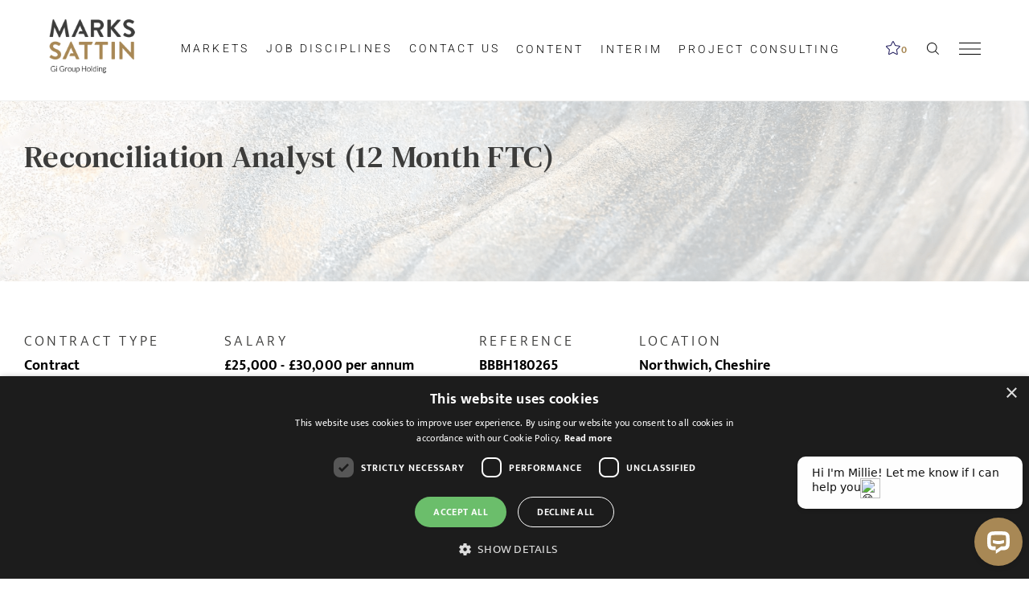

--- FILE ---
content_type: text/html
request_url: https://www.markssattin.co.uk/job/reconciliation-analyst-12-month-ftc-in-northwich-cheshire-jid-56210
body_size: 37434
content:

<!DOCTYPE html>

<!-- Bundle type: RequireJs -->

<html lang="en-GB" dir="ltr">
<head>
    <meta charset="utf-8"/>
    <meta name="mobile-web-app-capable" content="yes"/>
    <meta name="apple-mobile-web-app-capable" content="yes"/>
    <meta name="msapplication-starturl" content="/"/>
    <meta name="viewport" content="width=device-width, initial-scale=1.0"/>

    <link rel="icon"
          type="image/png"
          href="https://attraxcdnprod1-freshed3dgayb7c3.z01.azurefd.net/1481115/1438233e-ba19-4fa6-bc88-cbe12d4d2518/2025.9.3.17409/Blob/favicon.ico">




        <meta name="robots" property="robots" content="index,follow"/>

    <title>
        Reconciliation Analyst (12 Month FTC) job in Northwich, Cheshire | Marks Sattin Specialist Recruitment
    </title>
    <meta name="description" content="Reconciliation Analyst | Northwich | 12 month Contract | up to &amp;#163;30,000"/>
    <meta name="keywords" content="Reconciliation Analyst | Northwich | 12 month Contract | up to &amp;amp;#163;30,000"/>
    <!--Basic Meta Tags--><meta http-equiv='CACHE-CONTROL' content='PRIVATE' /><meta name='expires' content='never' /><meta name='charset' content='UTF-8' /><meta name='copyright' content='Copyright ©2026' /><meta http-equiv='content-language' content='EN' /><meta name='description' content='Reconciliation Analyst | Northwich | 12 month Contract | up to &#163;30,000' /><meta name='title' content='Reconciliation Analyst (12 Month FTC) job in Northwich, Cheshire | Marks Sattin Specialist Recruitment' /><!--End Basic Meta Tags--><!--OG Tags below--><meta name="og:image" property="og:image" content="/img/53271b38-ddc7-4cb9-34d4-08d849d2f111"/><meta property='og:title' content='Reconciliation Analyst (12 Month FTC) job in Northwich, Cheshire | Marks Sattin Specialist Recruitment'/><meta property='og:site_name' content='Marks Sattin'/><meta name='og:description' content='Reconciliation Analyst | Northwich | 12 month Contract | up to &#163;30,000'/><meta name='og:url' content='https://www.markssattin.co.uk/job/reconciliation-analyst-12-month-ftc-in-northwich-cheshire-jid-56210'/><!--End OG Tags-->

    <link rel="canonical" href="https://www.markssattin.co.uk/job/reconciliation-analyst-12-month-ftc-in-northwich-cheshire-jid-56210" />

    
        
            <script>
                window.paqEnabled = true;
            </script>

    <script>
        window.attraxAntiforgeryToken = "CfDJ8E09xlczIPdGueHoe4ALTQG6RIa1Q1eW1U_LNd_f87gltvvjNarndWecmaJ_vPuC_drvhQ-bVxqHBd9dGt2QOj0zaXSNA0ApBL2CUeYAnq6G-4R1tA69N-vAitHMvL3UhHj4_tll5f1UO9857VyGDlE";
    </script>

    <script>
        window.recaptchaToken = "";
        window.fireRecaptchaVerify = function(actionName, fCallback) {
            grecaptcha.ready(function() {
                console.log("Action name: " + actionName);
                 grecaptcha.execute('6Ldo3LYZAAAAAG-60pTIurbZnxBHJ1rcO5zoB9Ql', {action: actionName }).then(function(token) {
                     window.recaptchaToken = token;
                     if(fCallback)
                        fCallback();
                 });
            });
        }
    </script>
    

    <script type="text/javascript" src="https://apis.google.com/js/client.js"></script>

        <script type="text/javascript" src="https://maps.googleapis.com/maps/api/js?key=AIzaSyCs2cARizSLii6sM9WjtDNM4QVd0R4qKhc&amp;libraries=places"></script>

        <script type="text/javascript" async defer src="https://www.dropbox.com/static/api/2/dropins.js" id="dropboxjs" data-app-key="0sn0o2h3z8lefuo"></script>

    <script>
        window.siteId = "1438233e-ba19-4fa6-bc88-cbe12d4d2518";
        window.rolloutJsModules = "/Blob/js/modules";
        window.googleMapsPublicKey = "AIzaSyCs2cARizSLii6sM9WjtDNM4QVd0R4qKhc";
        window.siteUrlPrefix = "/";
        window.buildVersion = "2025.9.3.17409";
        window.useBootstrapJs = false


        var require = {
            urlArgs: "pv=8&siteId=" + window.siteId + "&build=" + window.buildVersion,
            packages: [
                {
                    name: "TweenMax",
                    location: "/productrolloutfiles/js/effects/gsap",
                    main: "TweenMax.min.js"
                }
            ],
            waitSeconds: 30,
            paths: {
                "lodash": "//eu.botrecruiter.com//resources/third-party/lodash.core.min",
                "rollout": window.rolloutJsModules,
                "client": window.rolloutJsModules + "/Client.min",
                "attrax": "/js/requiremodules/attrax",
                "async": "/js/requiremodules/plugin/async",
                "lazyload": "https://attraxcdnprod1-freshed3dgayb7c3.z01.azurefd.net/StaticFiles/V1/lib/vanillalazyload12.2.0/lazyload.amd.min",
                "sweetalert": "https://attraxcdnprod1-freshed3dgayb7c3.z01.azurefd.net/StaticFiles/V1/lib/sweetalert2/dist/sweetalert2.min",
                "jqueryvalidate": "https://attraxcdnprod1-freshed3dgayb7c3.z01.azurefd.net/StaticFiles/V1/lib/dependencies/jqueryvalidate.min",
                "jqueryFitText": "https://attraxcdnprod1-freshed3dgayb7c3.z01.azurefd.net/StaticFiles/V1/js/requiremodules/attrax/jquery.fittext",
                "jqueryvalidateunobtrusive":
                    "https://attraxcdnprod1-freshed3dgayb7c3.z01.azurefd.net/StaticFiles/V1/lib/dependencies/jqueryvalidateunobtrusive",
                "jquery": "https://attraxcdnprod1-freshed3dgayb7c3.z01.azurefd.net/StaticFiles/V1/lib/dependencies/jquery351",
                "bootstrap": "https://attraxcdnprod1-freshed3dgayb7c3.z01.azurefd.net/StaticFiles/V1/lib/dependencies/bootstrap341",
                "dropzone": "https://attraxcdnprod1-freshed3dgayb7c3.z01.azurefd.net/StaticFiles/V1/js/requiremodules/browser/dropzone-amd",
                "spin": "https://attraxcdnprod1-freshed3dgayb7c3.z01.azurefd.net/StaticFiles/V1/js/spin.min",
                "ladda": "https://attraxcdnprod1-freshed3dgayb7c3.z01.azurefd.net/StaticFiles/V1/js/ladda.min",
                "intersectionpolyfill": "https://attraxcdnprod1-freshed3dgayb7c3.z01.azurefd.net/StaticFiles/V1/js/intersectionobserveramd",
                "owlcarousel": "https://attraxcdnprod1-freshed3dgayb7c3.z01.azurefd.net/StaticFiles/V1/owlcarousel/owl.carousel.min",
                "jqueryautocomplete": "/cop-asset/feffe96f-121d-41a7-0ce6-08db417ff3c8/js--jquery.autocomplete",
                "fancybox": "https://attraxcdnprod1-freshed3dgayb7c3.z01.azurefd.net/StaticFiles/V1/lib/fancyBox/dist/jquery.fancybox",
                "select2": "https://attraxcdnprod1-freshed3dgayb7c3.z01.azurefd.net/StaticFiles/V1/js/select2.full.min",
                "jqueryui": "https://attraxcdnprod1-freshed3dgayb7c3.z01.azurefd.net/StaticFiles/V1/lib/jquery-ui/1.13.2/jquery-ui.min",
                "j_query_ui/dist/jquery-ui": "https://attraxcdnprod1-freshed3dgayb7c3.z01.azurefd.net/StaticFiles/V1/lib/jquery-ui/1.13.2/jquery-ui.min",
                "touchpunch": "https://attraxcdnprod1-freshed3dgayb7c3.z01.azurefd.net/StaticFiles/V1/lib/jquery/touchpunch/touchpunch",
                "cookies": "https://attraxcdnprod1-freshed3dgayb7c3.z01.azurefd.net/StaticFiles/V1/js/requiremodules/browser/Cookies",
                "ScrollToPlugin": "/productrolloutfiles/js/effects/gsap/plugins/ScrollToPlugin.min",
                "videoJs": "/js/videojs",
                "datetimepicker": "https://attraxcdnprod1-freshed3dgayb7c3.z01.azurefd.net/StaticFiles/V1/js/bootstrap-datetimepicker.min",
                "fourmatWindowScrollPlugin": "/productrolloutfiles/js/fourmatWindowScrollPlugin",
                "tiltjs": "/productrolloutfiles/js/effects/tilt",
                "skrollr": "/productrolloutfiles/js/effects/skrollr",
                "cssvarspolyfill": "/js/cssvarspolyfill.min",
                "ninjaSlider": "/js/ninja-slider2",
                "thumbnailSlider": "/js/thumbnail-slider2",
                "leafLet": "/js/leaflet",
                "OneSignal": "https://cdn.onesignal.com/sdks/OneSignalSDK",
                "swiper": "https://attraxcdnprod1-freshed3dgayb7c3.z01.azurefd.net/StaticFiles/V1/swiper/swiper-bundle",
                "swiperV11": "/swiper/v11/swiper-bundle.min",
                "ScrollMagic": "/js/ScrollMagic",
                "owlCarouselV2": "https://attraxcdnprod1-freshed3dgayb7c3.z01.azurefd.net/StaticFiles/V1/owlCarouselV2/owlCarouselV2",
                "MotionPathPlugin": "/js/MotionPathPlugin",
                "PapaParse" : "https://attraxcdnprod1-freshed3dgayb7c3.z01.azurefd.net/StaticFiles/V1/js/papaparse.min",
                "ol" : "https://attraxcdnprod1-freshed3dgayb7c3.z01.azurefd.net/StaticFiles/V1/js/ol.min",
            },
            map: {
                '*': {
                    'jqueryui': 'j_query_ui/dist/jquery-ui'
               },
            },
            shim: {
                "jquery": {
                    exports: "$"
                },

                "lodash": {
                  exports: "_"
                },

                "leafLet": {
                    exports: "L"
                },

                "ladda": {
                    deps: ["jquery"]
                },

                "jqueryautocomplete" : {
                    deps: [ "jquery" ]
                },

                "thumbnailSlider": {
                    exports: "ThumbnailSlider"
                },

                "ninjaSlider": {
                    exports: "NinjaSlider"
                },

                "owlcarousel": {
                    deps: ["jquery"]
                },

                "fourmatWindowScrollPlugin": {
            deps: ["jquery"]
                },

                "bootstrap": {
                    deps: ["jquery"]
                },

                "jqueryvalidate": {
                    deps: ["jquery"]
                },

                "jqueryFitText": {
                    deps: ["jquery"]
                },

                "jqueryvalidateunobtrusive": {
                    deps: ["jqueryvalidate"]
                },

                "ScrollToPlugin": {
                    deps: ["TweenMax"]
                },

                "jqueryui": {
                    deps: ["jquery"]
                },

                "j_query_ui/dist/jquery-ui": {
                    deps: ["jquery"]
                },

                "touchpunch": {
                    deps: [
                        "jquery",
                        "j_query_ui/dist/jquery-ui"
                    ]
                },

                "fancybox": {
                    deps: ["jquery"]
                },

                "datetimepicker": {
                    deps: ["jquery", "bootstrap"]
                },

                "ScrollMagic": {
                    exports: "ScrollMagic"
                },

                "owlCarouselV2": {
                    deps: ["jquery"]
                },

                "swiper": {
                    exports: "Swiper"
                },

                "swiperV11": {
                    exports: "Swiper"
                },

                "MotionPathPlugin": {
                    deps: ["TweenMax"],
                    exports: "MotionPathPlugin"
                },

                "PapaParse": {
                    exports: "PapaParse"
                },

                "ol": { exports: "ol" }
            }
        };
    </script>

    <script src="https://attraxcdnprod1-freshed3dgayb7c3.z01.azurefd.net/StaticFiles/V1/lib/requirejs/require.js"></script>

    <script src="/cop-asset/feffe96f-121d-41a7-0ce6-08db417ff3c8/js--compiled--site.js?pv=8&v=2025.9.3.17409"></script>

    <script>
    var attraxApplicationAccessor = {
        getAttraxApplication: function() {
            return new Promise(function (resolve, reject) {
                var interval = setInterval(function () {
                    if (window.attraxApplication != null) {
                        clearInterval(interval);
                        resolve(window.attraxApplication);
                    }
                }, 50);
            });
        }
    };

    define("AttraxApplicationAccessor", function () {
        return attraxApplicationAccessor;
    });

    require(["cookies", "client", "jquery", "AttraxApplicationModule"], function(_cookies, ClientModule, $, AttraxApplicationModule) {
        window.Cookies = _cookies;


        var siteDetails = {
            SiteId : "1438233e-ba19-4fa6-bc88-cbe12d4d2518",
            BaseUrl : "https://www.markssattin.co.uk",
            UrlPrefix : "/",
            GoogleRecaptchaPublicKey : "6Ldo3LYZAAAAAG-60pTIurbZnxBHJ1rcO5zoB9Ql",
        };

        window.siteDetails = siteDetails;
        window.attraxApplication = new AttraxApplicationModule.AttraxApplicationBundle($, siteDetails);
        attraxApplicationAccessor.app = window.attraxApplication;

        //  Run the client js code
        var clientJs = new ClientModule.Client(window.attraxApplication);
        if(clientJs && clientJs.init) {
            try {
            clientJs.init($);
            } catch (e) {
                console.error(e);
            }
        }
    });

    var dependencies = [
        "IntersectionObserver" in window
            ? null
            : "intersectionpolyfill",
        "lazyload",
        "jquery"
    ];

    var onLazyLoad = function(el) {
        //  Class used by old sites
        $(el).addClass("loaded");

        // Once an image is lazyloaded, preload all of the other elements with the same data-original
        // so that lazy load doesn't try to lazyload a cached image
        // (to minimize how noticeable lazyloading is)
        var elementLazySrc = $(el).attr("data-original");
        var $otherElements = $("[data-original='" + elementLazySrc + "']").not(el);
        $otherElements.attr("src", elementLazySrc);
        $otherElements.addClass("attrax-image--loaded");
    };

    require(dependencies, function(_, LazyLoad, $) {
        $(document).ready(function() {
            window.MyLazyLoad = new LazyLoad({
                elements_selector: "[data-original]",
                data_src: "original",
                skip_invisible: false,
                class_loaded: "attrax-image--loaded",
                class_loading: "attrax-image--loading",
                callback_loaded: function(el) { onLazyLoad(el); },
                callback_load: function(el) { onLazyLoad(el); }
            });
        });
    });

    </script>





    

<style>
#body .attrax-post-tile { opacity: 1 !important; } 
</style>

<!-- Google Tag Manager -->
<script>(function(w,d,s,l,i){w[l]=w[l]||[];w[l].push({'gtm.start':
new Date().getTime(),event:'gtm.js'});var f=d.getElementsByTagName(s)[0],
j=d.createElement(s),dl=l!='dataLayer'?'&l='+l:'';j.async=true;j.src=
'https://www.googletagmanager.com/gtm.js?id='+i+dl;f.parentNode.insertBefore(j,f);
})(window,document,'script','dataLayer','GTM-5GWVCKT');</script>
<!-- End Google Tag Manager -->

<meta name="google-site-verification" content="yQCjY8mUD9ApoUEfZpuxz69Y4xtJgyc5OCFA4xe13No" />

<script type="text/javascript">

    window.hfAccountId = "a46eb0f1-a3a0-42fc-85cf-d147a8aa5644";

    window.hfDomain = "https://api.herefish.com";

    (function() {

        var hf = document.createElement('script'); hf.type = 'text/javascript'; hf.async = true;

        hf.src = window.hfDomain + '/scripts/hf.js';

        var s = document.getElementsByTagName('script')[0]; s.parentNode.insertBefore(hf, s);

    })();

</script>

<!-- Start of HubSpot Embed Code -->
<script type="text/javascript" id="hs-script-loader" async defer src="//js-eu1.hs-scripts.com/25919326.js"></script>
<!-- End of HubSpot Embed Code -->

<!-- Start of ChatBot (www.chatbot.com) code -->
<script>
  window.__ow = window.__ow || {};
  window.__ow.organizationId = "219a070e-03a0-4754-aa0c-ac449d261a43";
  window.__ow.template_id = "1d8b0aa7-4c97-4a36-a464-dedf79661205";
  window.__ow.integration_name = "manual_settings";
  window.__ow.product_name = "chatbot";   
  ;(function(n,t,c){function i(n){return e._h?e._h.apply(null,n):e._q.push(n)}var e={_q:[],_h:null,_v:"2.0",on:function(){i(["on",c.call(arguments)])},once:function(){i(["once",c.call(arguments)])},off:function(){i(["off",c.call(arguments)])},get:function(){if(!e._h)throw new Error("[OpenWidget] You can't use getters before load.");return i(["get",c.call(arguments)])},call:function(){i(["call",c.call(arguments)])},init:function(){var n=t.createElement("script");n.async=!0,n.type="text/javascript",n.src="https://cdn.openwidget.com/openwidget.js",t.head.appendChild(n)}};!n.__ow.asyncInit&&e.init(),n.OpenWidget=n.OpenWidget||e}(window,document,[].slice))
</script>
<noscript>You need to <a href="https://www.chatbot.com/help/chat-widget/enable-javascript-in-your-browser/" rel="noopener nofollow">enable JavaScript</a> in order to use the AI chatbot tool powered by <a href="https://www.chatbot.com/" rel="noopener nofollow" target="_blank">ChatBot</a></noscript>
<!-- End of ChatBot code -->

<!-- Hotjar Tracking Code for Site 5325486 (name missing) -->
<script>
    (function(h,o,t,j,a,r){
        h.hj=h.hj||function(){(h.hj.q=h.hj.q||[]).push(arguments)};
        h._hjSettings={hjid:5325486,hjsv:6};
        a=o.getElementsByTagName('head')[0];
        r=o.createElement('script');r.async=1;
        r.src=t+h._hjSettings.hjid+j+h._hjSettings.hjsv;
        a.appendChild(r);
    })(window,document,'https://static.hotjar.com/c/hotjar-','.js?sv=');
</script>

<script type="text/javascript">
_linkedin_partner_id = "1587521";
window._linkedin_data_partner_ids = window._linkedin_data_partner_ids || [];
window._linkedin_data_partner_ids.push(_linkedin_partner_id);
</script><script type="text/javascript">
(function(l) {
if (!l){window.lintrk = function(a,b){window.lintrk.q.push([a,b])};
window.lintrk.q=[]}
var s = document.getElementsByTagName("script")[0];
var b = document.createElement("script");
b.type = "text/javascript";b.async = true;
b.src = "https://snap.licdn.com/li.lms-analytics/insight.min.js";
s.parentNode.insertBefore(b, s);})(window.lintrk);
</script>
<noscript>
<img height="1" width="1" style="display:none;" alt="" src="https://px.ads.linkedin.com/collect/?pid=1587521&fmt=gif" />
</noscript>

<link rel="stylesheet" href="https://cdnjs.cloudflare.com/ajax/libs/font-awesome/6.4.0/css/all.min.css">

            <link rel="stylesheet" href="https://attraxcdnprod1-freshed3dgayb7c3.z01.azurefd.net/StaticFiles/V1/productrolloutfiles/fonts/all.min.css?v=2025.9.3.17409"/>
            <link rel="stylesheet" href="https://attraxcdnprod1-freshed3dgayb7c3.z01.azurefd.net/1481115/1438233e-ba19-4fa6-bc88-cbe12d4d2518/2025.9.3.17409/Blob/css/style.attrax.min.css?v=2025.9.3.17409"/>
    <style>
        .datetimepicker {
            position: absolute;
            background-color: white;
            padding: 1rem;
            border: 1px solid lightgrey;
        }
    </style>

        <script>

            window._paq = window._paq || [];
            _paq.push(['enableLinkTracking']);
            _paq.push(['setSecureCookie', true]);


                                _paq.push(["trackEvent", "Vacancies", "ViewVacancyDetailsPage", "56210".toString()]);
                                _paq.push(["trackEvent", "Vacancies", "ViewVacancyDetailsPageAuthorId", "9980844b-215c-439e-935e-9496b009b325".toString()]);
                            
                                    _paq.push(["trackEvent", "Vacancies", "ViewVacancyDetailsPageOptionId", "2".toString()]);
                                
                                    _paq.push(["trackEvent", "Vacancies", "ViewVacancyDetailsPageOptionId", "47".toString()]);
                                
                                    _paq.push(["trackEvent", "Vacancies", "ViewVacancyDetailsPageOptionId", "87".toString()]);
                                
                                    _paq.push(["trackEvent", "Vacancies", "ViewVacancyDetailsPageOptionId", "111".toString()]);
                                
                                    _paq.push(["trackEvent", "Vacancies", "ViewVacancyDetailsPageOptionId", "128".toString()]);
                                
                                    _paq.push(["trackEvent", "Vacancies", "ViewVacancyDetailsPageOptionId", "137".toString()]);
                                
                        _paq.push(['trackPageView']);
                                    </script>
</head>


<body id="body" data-context-optionids-pushnotifications="" data-page-id="bb4b011c-2e57-473d-7aa3-08d814422fee" data-layout-id=" " class="no-modal-animations job-details      culture-en-gb">

    <div id="cookie-banner-container" style="">
        <div class="grid-col-wrap">
            <div class="grid-col grid-col-12-12">
                <div id="cookie-banner">
                    <div id="cookie-banner-message">
                        "This website uses cookies. By continuing to use this site, you are giving your consent to cookies being used. See our <a href=""/privacy-policy"" target=""_blank"">Privacy policy</a> for more info."
                    </div>
                    <a class="accept-link" href="#" onkeydown="AcceptPolicyHandler('cp');" onclick="AcceptPolicyHandler('cp');" tabindex="1" role="button" aria-label="Accept privacy policy">
                        <i class="fa fa-check-square-o"></i>
                    </a>
                </div>
            </div>
        </div>
    </div>



<!-- Google Tag Manager (noscript) -->
<noscript><iframe src="https://www.googletagmanager.com/ns.html?id=GTM-5GWVCKT"
height="0" width="0" style="display:none;visibility:hidden"></iframe></noscript>
<!-- End Google Tag Manager (noscript) -->

<script data-cfasync="false">
(function(W,i,s,e,P,o,p){W['WisePopsObject']=P;W[P]=W[P]||function(){(W[P].q=W[P].q||[]).push(arguments)},W[P].l=1*new Date();o=i.createElement(s),p=i.getElementsByTagName(s)[0];o.defer=1;o.src=e;p.parentNode.insertBefore(o,p)})(window,document,'script','//loader.wisepops.com/get-loader.js?v=1&site=Xa3MuDDBV7','wisepops');
</script> 


<div class="open-nav-overlay"></div>

<header class='main-header-container'>
  <div class='header-inner-container'>
    <div class='logo-container'>
      <a href='/'>
        <img src="https://attraxcdnprod1-freshed3dgayb7c3.z01.azurefd.net/1481115/1438233e-ba19-4fa6-bc88-cbe12d4d2518/2025.9.3.17409/Blob/images/ms-logo.png" alt="Marks Sattin logo">
      </a>
    </div>
    <div class='header-nav-container'>
      
<nav class='cop-widget mainNav-widget dynamic-widget  ' data-type='MainNav' data-require-config='true' data-id='510aab21-02b1-c6c6-4f03-b1d0f5e6d4aa' id='510aab21-02b1-c6c6-4f03-b1d0f5e6d4aa' aria-label='Main navigation'>
        <ul class=' navList navRoot'><li aria-haspopup='true' aria-expanded='false' class=' first hasChildren '><span class='icon attrax-child-nav-trigger' tabindex='0' role='button' aria-label='expand Markets'></span><span class='text-node'>Markets</span>
<ul class='navList navLevel-1 '><li class=' first '><span class='text-node'><a data-id='lnk-4dba633d-9137-4f87-eabb-08d81753ac20' href='/commerce-industry-recruitment' tabindex='-1'><span class='text'>Commerce & Industry</span></a></span>
</li><li aria-haspopup='true' aria-expanded='false' class=' hasChildren '><span class='icon attrax-child-nav-trigger' tabindex='-1' role='button' aria-label='expand Financial Services'></span><span class='text-node'><a data-id='lnk-c42fcf45-f4b7-4df4-2429-08d817539df4' href='/financial-services-recruitment' tabindex='-1'><span class='text'>Financial Services</span></a></span>
<ul class='navList navLevel-2 '><li class=' first '><span class='text-node'><a data-id='lnk-136861bb-07f2-4bdf-09a8-08d83246cd03' href='/finance-accounting-jobs?nav=136861bb-07f2-4bdf-09a8-08d83246cd03' tabindex='-1'><span class='text'>Finance & Accounting</span></a></span>
</li><li class=' '><span class='text-node'><a data-id='lnk-93378556-3c62-47e4-09ab-08d83246cd03' href='/investment-advisory-recruitment?nav=93378556-3c62-47e4-09ab-08d83246cd03' tabindex='-1'><span class='text'>Investment & Advisory</span></a></span>
</li><li class=' '><span class='text-node'><a data-id='lnk-a1073bf2-65f1-4eb1-09aa-08d83246cd03' href='/governance-recruitment?nav=a1073bf2-65f1-4eb1-09aa-08d83246cd03' tabindex='-1'><span class='text'>Governance</span></a></span>
</li><li class=' '><span class='text-node'><a data-id='lnk-159ace6d-df31-42f2-d0cc-08d832468897' href='/technology-recruitment?nav=159ace6d-df31-42f2-d0cc-08d832468897' tabindex='-1'><span class='text'>Technology</span></a></span>
</li><li class=' '><span class='text-node'><a data-id='lnk-79bb74a8-6ed3-4409-09a7-08d83246cd03' href='/change-transformation-jobs-recruitment?nav=79bb74a8-6ed3-4409-09a7-08d83246cd03' tabindex='-1'><span class='text'>Transformation</span></a></span>
</li><li class=' last '><span class='text-node'><a data-id='lnk-fac35e06-03e5-43a8-09a9-08d83246cd03' href='/legal-recruitment-in-financial-services?nav=fac35e06-03e5-43a8-09a9-08d83246cd03' tabindex='-1'><span class='text'>Legal</span></a></span>
</li></ul></li><li aria-haspopup='true' aria-expanded='false' class=' hasChildren '><span class='icon attrax-child-nav-trigger' tabindex='-1' role='button' aria-label='expand Executive Search'></span><span class='text-node'><a data-id='lnk-595570b5-db67-46ba-242a-08d817539df4' href='/executive-search' tabindex='-1'><span class='text'>Executive Search</span></a></span>
<ul class='navList navLevel-2 '><li class=' first '><span class='text-node'><a data-id='lnk-ffbb8977-2c81-4766-09b0-08d83246cd03' href='/investor-led-cfo-finance-executive-search' tabindex='-1'><span class='text'>Investor-led CFO & Finance Executive Search</span></a></span>
</li><li class=' '><span class='text-node'><a data-id='lnk-eb6328b0-aa1c-47a0-09b1-08d83246cd03' href='/technology-recruitment?nav=eb6328b0-aa1c-47a0-09b1-08d83246cd03' tabindex='-1'><span class='text'>Technology</span></a></span>
</li><li class=' '><span class='text-node'><a data-id='lnk-68006227-5cc2-46f9-09b2-08d83246cd03' href='/change-transformation-jobs-recruitment?nav=68006227-5cc2-46f9-09b2-08d83246cd03' tabindex='-1'><span class='text'>Transformation</span></a></span>
</li><li class=' last '><span class='text-node'><a data-id='lnk-fbc0e903-1c09-4326-09b3-08d83246cd03' href='/finance-accounting-jobs?nav=fbc0e903-1c09-4326-09b3-08d83246cd03' tabindex='-1'><span class='text'>Finance & Accounting</span></a></span>
</li></ul></li><li aria-haspopup='true' aria-expanded='false' class=' last hasChildren '><span class='icon attrax-child-nav-trigger' tabindex='-1' role='button' aria-label='expand Specialist Markets'></span><span class='text-node'><a data-id='lnk-ab2b4ba9-a821-49f7-82c5-08dc2977b203' href='/specialist-markets' tabindex='-1'><span class='text'>Specialist Markets</span></a></span>
<ul class='navList navLevel-2 '><li class=' first '><span class='text-node'><a data-id='lnk-62985a12-09a0-42e8-82c6-08dc2977b203' href='/internal-audit-jobs' tabindex='-1'><span class='text'>Internal audit</span></a></span>
</li><li class=' '><span class='text-node'><a data-id='lnk-fba00d20-d8fb-41d0-6758-08dc294ad4fc' href='/it-audit-jobs-and-recruitment' tabindex='-1'><span class='text'>IT Audit</span></a></span>
</li><li class=' '><span class='text-node'><a data-id='lnk-0dbb19fa-e2e3-4cf1-6753-08dc294ad4fc' href='/risk-jobs-compliance-and-audit-recruitment' tabindex='-1'><span class='text'>Risk</span></a></span>
</li><li class=' '><span class='text-node'><a data-id='lnk-b7b84fae-7d73-4394-6760-08dc294ad4fc' href='/compliance-jobs' tabindex='-1'><span class='text'>Compliance</span></a></span>
</li><li class=' '><span class='text-node'><a data-id='lnk-50fba889-560e-458f-82c7-08dc2977b203' href='/information-cyber-security-jobs-old' tabindex='-1'><span class='text'>IT & Cybersecurity</span></a></span>
</li><li class=' '><span class='text-node'><a data-id='lnk-aa826321-1859-4473-6755-08dc294ad4fc' href='/tax-jobs' tabindex='-1'><span class='text'>Tax</span></a></span>
</li><li class=' last '><span class='text-node'><a data-id='lnk-8dd64fbc-ae1a-4602-6756-08dc294ad4fc' href='/treasury-jobs-accounting-finance-recruitment-old' tabindex='-1'><span class='text'>Treasury</span></a></span>
</li></ul></li></ul></li><li aria-haspopup='true' aria-expanded='false' class=' hasChildren '><span class='icon attrax-child-nav-trigger' tabindex='0' role='button' aria-label='expand Job Disciplines'></span><span class='text-node'>Job Disciplines</span>
<ul class='navList navLevel-1 '><li aria-haspopup='true' aria-expanded='false' class=' first hasChildren '><span class='icon attrax-child-nav-trigger' tabindex='-1' role='button' aria-label='expand Finance & Accounting'></span><span class='text-node'><a data-id='lnk-f0670b1d-f5ce-48a2-eabe-08d81753ac20' href='/finance-accounting-recruitment' tabindex='-1'><span class='text'>Finance & Accounting</span></a></span>
<ul class='navList navLevel-2 '><li class=' first '><span class='text-node'><a data-id='lnk-28c77fad-a1db-4b8f-eacc-08d81753ac20' href='/tax-jobs' tabindex='-1'><span class='text'>Tax</span></a></span>
</li><li class=' '><span class='text-node'><a data-id='lnk-7241ae51-eabe-4e05-6a7c-08d86094c11f' href='/qualified-finance-jobs' tabindex='-1'><span class='text'>Qualified Finance</span></a></span>
</li><li class=' '><span class='text-node'><a data-id='lnk-57b0335c-8560-46c0-2432-08d817539df4' href='/part-qualified-transactional-finance-jobs' tabindex='-1'><span class='text'>Part Qualified & Transactional  Finance</span></a></span>
</li><li class=' '><span class='text-node'><a data-id='lnk-fa20c61b-eae3-4978-eace-08d81753ac20' href='/newly-qualified-finance-accounting-jobs' tabindex='-1'><span class='text'>Newly Qualified Finance</span></a></span>
</li><li class=' last '><span class='text-node'><a data-id='lnk-74383134-a42a-4027-2433-08d817539df4' href='/treasury-jobs' tabindex='-1'><span class='text'>Treasury Jobs</span></a></span>
</li></ul></li><li class=' '><span class='text-node'><a data-id='lnk-e221c8ef-1347-4d3a-7b1d-08d99fa40b8d' href='/investor-led-cfo-finance-executive-search' tabindex='-1'><span class='text'>Investor-led CFO & Executive Search</span></a></span>
</li><li aria-haspopup='true' aria-expanded='false' class=' hasChildren '><span class='icon attrax-child-nav-trigger' tabindex='-1' role='button' aria-label='expand Investment & Advisory'></span><span class='text-node'><a data-id='lnk-3e5cfc97-5f21-4ffa-eabf-08d81753ac20' href='/investment-advisory-recruitment' tabindex='-1'><span class='text'>Investment & Advisory</span></a></span>
<ul class='navList navLevel-2 '><li class=' first '><span class='text-node'><a data-id='lnk-c50024d4-1483-463a-2437-08d817539df4' href='/investment-real-estate-debt' tabindex='-1'><span class='text'>Investment - Real Estate & Debt</span></a></span>
</li><li class=' '><span class='text-node'><a data-id='lnk-edb4085c-3e4b-40ef-2435-08d817539df4' href='/investment-buyside' tabindex='-1'><span class='text'>Investment - Buyside</span></a></span>
</li><li class=' '><span class='text-node'><a data-id='lnk-136eb5f4-3a27-491b-ead2-08d81753ac20' href='/mergers-acquisitions-recruitment' tabindex='-1'><span class='text'>Mergers & Acquisitions</span></a></span>
</li><li class=' '><span class='text-node'><a data-id='lnk-b84266aa-2183-492d-2436-08d817539df4' href='/quantitative-investment-and-advisory-recruitment' tabindex='-1'><span class='text'>Quantitative</span></a></span>
</li><li class=' '><span class='text-node'><a data-id='lnk-310c7443-787d-4aa9-ead3-08d81753ac20' href='/restructuring-advisory-recruitment' tabindex='-1'><span class='text'>Restructuring</span></a></span>
</li><li class=' last '><span class='text-node'><a data-id='lnk-bf46f0c0-67d6-437e-4c32-08dbba8f7adf' href='/middle-office-and-fund-operations' tabindex='-1'><span class='text'>Middle Office & Fund Operations</span></a></span>
</li></ul></li><li aria-haspopup='true' aria-expanded='false' class=' hasChildren '><span class='icon attrax-child-nav-trigger' tabindex='-1' role='button' aria-label='expand Technology'></span><span class='text-node'><a data-id='lnk-a93b2c2c-ccc4-44f7-eabd-08d81753ac20' href='/technology-recruitment' tabindex='-1'><span class='text'>Technology</span></a></span>
<ul class='navList navLevel-2 '><li class=' first '><span class='text-node'><a data-id='lnk-b56825bc-70cd-42c4-73b1-08dd87752aaf' href='/business-intelligence-data-analytics' tabindex='-1'><span class='text'>Business Intelligence, Data & Analytics</span></a></span>
</li><li class=' '><span class='text-node'><a data-id='lnk-842c5ef3-d906-481f-eac4-08d81753ac20' href='/cloud-infrastructure-it-jobs' tabindex='-1'><span class='text'>Cloud & Infrastructure</span></a></span>
</li><li class=' '><span class='text-node'><a data-id='lnk-28e586a7-4271-4d0e-eac5-08d81753ac20' href='/information-cyber-security-jobs' tabindex='-1'><span class='text'>Information & Cyber Security</span></a></span>
</li><li class=' '><span class='text-node'><a data-id='lnk-6bf198ca-3a57-4d1a-eac6-08d81753ac20' href='/software-development-jobs' tabindex='-1'><span class='text'>Software Development</span></a></span>
</li><li class=' '><span class='text-node'><a data-id='lnk-fe21daff-a2a6-41ef-c322-08db1ef89b03' href='/product-recruitment' tabindex='-1'><span class='text'>Product</span></a></span>
</li><li class=' last '><span class='text-node'><a data-id='lnk-16abcc65-f681-406a-c323-08db1ef89b03' href='/technology-transformation-recruitment' tabindex='-1'><span class='text'>Technology Transformation</span></a></span>
</li></ul></li><li aria-haspopup='true' aria-expanded='false' class=' hasChildren '><span class='icon attrax-child-nav-trigger' tabindex='-1' role='button' aria-label='expand Transformation'></span><span class='text-node'><a data-id='lnk-339bb663-7b4d-47f8-242b-08d817539df4' href='/change-transformation-jobs-recruitment' tabindex='-1'><span class='text'>Transformation</span></a></span>
<ul class='navList navLevel-2 '><li class=' first '><span class='text-node'><a data-id='lnk-01d7475c-4d9f-46c9-eac8-08d81753ac20' href='/programme-management-jobs-old' tabindex='-1'><span class='text'>Programme Management</span></a></span>
</li><li class=' '><span class='text-node'><a data-id='lnk-a17ed98d-8fd8-4de4-eac9-08d81753ac20' href='/change-management-jobs-old' tabindex='-1'><span class='text'>Change Management</span></a></span>
</li><li class=' '><span class='text-node'><a data-id='lnk-1c0a803d-98b7-4598-eaca-08d81753ac20' href='/business-analysis-change-and-transformation-jobs-old' tabindex='-1'><span class='text'>Business Analysis</span></a></span>
</li><li class=' '><span class='text-node'><a data-id='lnk-b8f6bad8-7ae5-4b35-eacb-08d81753ac20' href='/pmo-recruitment-old-na' tabindex='-1'><span class='text'>PMO</span></a></span>
</li><li class=' last '><span class='text-node'><a data-id='lnk-c4850074-33e9-4ca1-2431-08d817539df4' href='/process-improvement-recruitment-old' tabindex='-1'><span class='text'>Process Improvement</span></a></span>
</li></ul></li><li class=' '><span class='text-node'><a data-id='lnk-99e96a98-21a8-4784-46a8-08d8437069dd' href='/legal-recruitment-in-financial-services' tabindex='-1'><span class='text'>Legal</span></a></span>
</li><li aria-haspopup='true' aria-expanded='false' class=' last hasChildren '><span class='icon attrax-child-nav-trigger' tabindex='-1' role='button' aria-label='expand Governance'></span><span class='text-node'><a data-id='lnk-eddaeda6-6a32-4186-2bd1-08d843711997' href='/governance-recruitment' tabindex='-1'><span class='text'>Governance</span></a></span>
<ul class='navList navLevel-2 '><li class=' first '><span class='text-node'><a data-id='lnk-d084bfc8-0b90-4b35-3b99-08d8480f15e5' href='/compliance-jobs' tabindex='-1'><span class='text'>Compliance</span></a></span>
</li><li class=' '><span class='text-node'><a data-id='lnk-a3db8f41-72ee-4bdf-3b9a-08d8480f15e5' href='/risk-jobs-compliance-and-audit-recruitment' tabindex='-1'><span class='text'>Risk</span></a></span>
</li><li class=' '><span class='text-node'><a data-id='lnk-329b5cb1-f459-4b16-3b9b-08d8480f15e5' href='/internal-audit-jobs' tabindex='-1'><span class='text'>Internal Audit</span></a></span>
</li><li class=' last '><span class='text-node'><a data-id='lnk-d6e2eeac-6998-4ab6-3b9c-08d8480f15e5' href='/it-audit-jobs-and-recruitment' tabindex='-1'><span class='text'>IT Audit</span></a></span>
</li></ul></li></ul></li><li aria-haspopup='true' aria-expanded='false' class=' hasChildren '><span class='icon attrax-child-nav-trigger' tabindex='0' role='button' aria-label='expand Contact us'></span><span class='text-node'>Contact us</span>
<ul class='navList navLevel-1 '><li aria-haspopup='true' aria-expanded='false' class=' first hasChildren '><span class='icon attrax-child-nav-trigger' tabindex='-1' role='button' aria-label='expand London'></span><span class='text-node'><a data-id='lnk-aef21645-bb38-437d-4255-08d8175c27c7' href='/london' tabindex='-1'><span class='text'>London</span></a></span>
<ul class='navList navLevel-2 '><li class=' first '><span class='text-node'><a data-id='lnk-a765fe46-6796-41f0-7201-08d83a1b666f' href='/leeds' tabindex='-1'><span class='text'>Leeds</span></a></span>
</li><li class=' '><span class='text-node'><a data-id='lnk-d8ddd23a-2e78-4b6b-7202-08d83a1b666f' href='/reading' tabindex='-1'><span class='text'>Reading</span></a></span>
</li><li class=' '><span class='text-node'><a data-id='lnk-0ce0b08e-1827-4640-7204-08d83a1b666f' href='/manchester' tabindex='-1'><span class='text'>Manchester</span></a></span>
</li><li class=' '><span class='text-node'><a data-id='lnk-3ead7b09-973f-4e92-1789-08d83de18e93' href='/birmingham' tabindex='-1'><span class='text'>Birmingham</span></a></span>
</li><li class=' '><span class='text-node'><a data-id='lnk-12fd75de-2ea4-418c-7e6f-08d83de7f206' href='/dublin' tabindex='-1'><span class='text'>Dublin</span></a></span>
</li><li class=' last '><span class='text-node'><a data-id='lnk-430fba9b-277d-453b-c7e7-08dc392ba450' href='/cheltenham' tabindex='-1'><span class='text'>Cheltenham</span></a></span>
</li></ul></li><li aria-haspopup='true' aria-expanded='false' class=' hasChildren '><span class='icon attrax-child-nav-trigger' tabindex='-1' role='button' aria-label='expand Leeds'></span><span class='text-node'><a data-id='lnk-98c1cc41-2a9a-4643-4256-08d8175c27c7' href='/leeds' tabindex='-1'><span class='text'>Leeds</span></a></span>
<ul class='navList navLevel-2 '><li class=' first '><span class='text-node'><a data-id='lnk-f46aa6da-2720-4712-d5cf-08d83e02b24f' href='/london' tabindex='-1'><span class='text'>London</span></a></span>
</li><li class=' '><span class='text-node'><a data-id='lnk-b7bcbbcc-a44c-407b-d5d0-08d83e02b24f' href='/reading' tabindex='-1'><span class='text'>Reading</span></a></span>
</li><li class=' '><span class='text-node'><a data-id='lnk-ebf711ac-c8a4-4882-d5d1-08d83e02b24f' href='/surrey' tabindex='-1'><span class='text'>Surrey</span></a></span>
</li><li class=' '><span class='text-node'><a data-id='lnk-00951f9a-241a-4c0a-d5d2-08d83e02b24f' href='/manchester' tabindex='-1'><span class='text'>Manchester</span></a></span>
</li><li class=' '><span class='text-node'><a data-id='lnk-d9efa409-fb11-4fc9-d5d3-08d83e02b24f' href='/birmingham' tabindex='-1'><span class='text'>Birmingham</span></a></span>
</li><li class=' '><span class='text-node'><a data-id='lnk-c8b05a3d-0a7e-499d-d5d4-08d83e02b24f' href='/dublin' tabindex='-1'><span class='text'>Dublin</span></a></span>
</li><li class=' '><span class='text-node'><a data-id='lnk-48a46e7c-993f-44d5-0f2e-08daab79ea9a' href='/bristol' tabindex='-1'><span class='text'>Bristol</span></a></span>
</li><li class=' last '><span class='text-node'><a data-id='lnk-902d1d1d-6bdf-4810-c7e6-08dc392ba450' href='/cheltenham' tabindex='-1'><span class='text'>Cheltenham</span></a></span>
</li></ul></li><li aria-haspopup='true' aria-expanded='false' class=' hasChildren '><span class='icon attrax-child-nav-trigger' tabindex='-1' role='button' aria-label='expand Reading'></span><span class='text-node'><a data-id='lnk-cfc1e167-46ea-4547-4257-08d8175c27c7' href='/reading' tabindex='-1'><span class='text'>Reading</span></a></span>
<ul class='navList navLevel-2 '><li class=' first '><span class='text-node'><a data-id='lnk-16335345-283f-49e0-d5d5-08d83e02b24f' href='/london' tabindex='-1'><span class='text'>London</span></a></span>
</li><li class=' '><span class='text-node'><a data-id='lnk-a4edb0e9-4e89-4894-d468-08d83e0337d3' href='/leeds' tabindex='-1'><span class='text'>Leeds</span></a></span>
</li><li class=' '><span class='text-node'><a data-id='lnk-6d676da6-f4b7-4cd0-d5d7-08d83e02b24f' href='/manchester' tabindex='-1'><span class='text'>Manchester</span></a></span>
</li><li class=' '><span class='text-node'><a data-id='lnk-9c45bbd3-9f33-4eb1-d5d8-08d83e02b24f' href='/birmingham' tabindex='-1'><span class='text'>Birmingham</span></a></span>
</li><li class=' '><span class='text-node'><a data-id='lnk-1b5e4603-85a6-4f26-d5d9-08d83e02b24f' href='/dublin' tabindex='-1'><span class='text'>Dublin</span></a></span>
</li><li class=' '><span class='text-node'><a data-id='lnk-4631d230-e7f2-40c4-0f2d-08daab79ea9a' href='/bristol' tabindex='-1'><span class='text'>Bristol</span></a></span>
</li><li class=' last '><span class='text-node'><a data-id='lnk-8df52806-1c47-45af-c7e5-08dc392ba450' href='/cheltenham' tabindex='-1'><span class='text'>Cheltenham</span></a></span>
</li></ul></li><li aria-haspopup='true' aria-expanded='false' class=' hasChildren '><span class='icon attrax-child-nav-trigger' tabindex='-1' role='button' aria-label='expand Manchester'></span><span class='text-node'><a data-id='lnk-da21e7cd-99b0-4177-4259-08d8175c27c7' href='/manchester' tabindex='-1'><span class='text'>Manchester</span></a></span>
<ul class='navList navLevel-2 '><li class=' first '><span class='text-node'><a data-id='lnk-5b717b31-83e0-4615-d5df-08d83e02b24f' href='/london' tabindex='-1'><span class='text'>London</span></a></span>
</li><li class=' '><span class='text-node'><a data-id='lnk-d53d2a21-72fe-4651-d469-08d83e0337d3' href='/leeds' tabindex='-1'><span class='text'>Leeds</span></a></span>
</li><li class=' '><span class='text-node'><a data-id='lnk-fd11ef88-6171-4ac0-d5e0-08d83e02b24f' href='/surrey' tabindex='-1'><span class='text'>Surrey</span></a></span>
</li><li class=' '><span class='text-node'><a data-id='lnk-0e0424db-1b2f-48a8-d46a-08d83e0337d3' href='/birmingham' tabindex='-1'><span class='text'>Birmingham</span></a></span>
</li><li class=' '><span class='text-node'><a data-id='lnk-3ea01779-8d60-43bd-d5e1-08d83e02b24f' href='/dublin' tabindex='-1'><span class='text'>Dublin</span></a></span>
</li><li class=' '><span class='text-node'><a data-id='lnk-e552bffd-773a-43df-d5e6-08d83e02b24f' href='/reading' tabindex='-1'><span class='text'>Reading</span></a></span>
</li><li class=' '><span class='text-node'><a data-id='lnk-31537a7e-7117-4168-f0a2-08daab7a4a44' href='/bristol' tabindex='-1'><span class='text'>Bristol</span></a></span>
</li><li class=' last '><span class='text-node'><a data-id='lnk-373f159a-44cc-4bcc-8845-08dc3949b94e' href='/opportunities-at-aurum-solutions' tabindex='-1'><span class='text'>Cheltenham</span></a></span>
</li></ul></li><li aria-haspopup='true' aria-expanded='false' class=' hasChildren '><span class='icon attrax-child-nav-trigger' tabindex='-1' role='button' aria-label='expand Birmingham'></span><span class='text-node'><a data-id='lnk-ba2e7ef0-19cc-4e1f-9c0a-08d8175c989d' href='/birmingham' tabindex='-1'><span class='text'>Birmingham</span></a></span>
<ul class='navList navLevel-2 '><li class=' first '><span class='text-node'><a data-id='lnk-a4f862f3-beb2-4dcd-d46b-08d83e0337d3' href='/london' tabindex='-1'><span class='text'>London</span></a></span>
</li><li class=' '><span class='text-node'><a data-id='lnk-fdc994db-38cf-4f10-d5e2-08d83e02b24f' href='/leeds' tabindex='-1'><span class='text'>Leeds</span></a></span>
</li><li class=' '><span class='text-node'><a data-id='lnk-83ca02f8-4334-4a9b-d5e3-08d83e02b24f' href='/surrey' tabindex='-1'><span class='text'>Surrey</span></a></span>
</li><li class=' '><span class='text-node'><a data-id='lnk-4ecf4617-d2a6-4cfc-d46c-08d83e0337d3' href='/manchester' tabindex='-1'><span class='text'>Manchester</span></a></span>
</li><li class=' '><span class='text-node'><a data-id='lnk-a867b301-a56e-40b8-d5e4-08d83e02b24f' href='/dublin' tabindex='-1'><span class='text'>Dublin</span></a></span>
</li><li class=' '><span class='text-node'><a data-id='lnk-87cee1af-f497-443e-d5e7-08d83e02b24f' href='/reading' tabindex='-1'><span class='text'>Reading</span></a></span>
</li><li class=' '><span class='text-node'><a data-id='lnk-9b174d0c-93d3-4bd6-0f2c-08daab79ea9a' href='/bristol' tabindex='-1'><span class='text'>Bristol</span></a></span>
</li><li class=' last '><span class='text-node'><a data-id='lnk-95d52042-c561-4f83-8844-08dc3949b94e' href='/cheltenham' tabindex='-1'><span class='text'>Cheltenham</span></a></span>
</li></ul></li><li aria-haspopup='true' aria-expanded='false' class=' hasChildren '><span class='icon attrax-child-nav-trigger' tabindex='-1' role='button' aria-label='expand Dublin'></span><span class='text-node'><a data-id='lnk-a1eff9b2-94e2-44c2-9c0b-08d8175c989d' href='/dublin' tabindex='-1'><span class='text'>Dublin</span></a></span>
<ul class='navList navLevel-2 '><li class=' first '><span class='text-node'><a data-id='lnk-1c8e03fd-1d07-4782-d46d-08d83e0337d3' href='/london' tabindex='-1'><span class='text'>London</span></a></span>
</li><li class=' '><span class='text-node'><a data-id='lnk-2117639a-d7c9-4f50-d5e8-08d83e02b24f' href='/leeds' tabindex='-1'><span class='text'>Leeds</span></a></span>
</li><li class=' '><span class='text-node'><a data-id='lnk-a53c0564-f761-448a-d46e-08d83e0337d3' href='/surrey' tabindex='-1'><span class='text'>Surrey</span></a></span>
</li><li class=' '><span class='text-node'><a data-id='lnk-7f31f08e-9e98-443b-d5e9-08d83e02b24f' href='/manchester' tabindex='-1'><span class='text'>Manchester</span></a></span>
</li><li class=' '><span class='text-node'><a data-id='lnk-3148e8c7-6454-45b5-d5ea-08d83e02b24f' href='/birmingham' tabindex='-1'><span class='text'>Birmingham</span></a></span>
</li><li class=' '><span class='text-node'><a data-id='lnk-ae05795c-2292-4b29-d5eb-08d83e02b24f' href='/reading' tabindex='-1'><span class='text'>Reading</span></a></span>
</li><li class=' '><span class='text-node'><a data-id='lnk-2a4de251-ca4e-4c8c-f0a1-08daab7a4a44' href='/bristol' tabindex='-1'><span class='text'>Bristol</span></a></span>
</li><li class=' last '><span class='text-node'><a data-id='lnk-cf04e57f-63fc-4c33-c7e4-08dc392ba450' href='/cheltenham' tabindex='-1'><span class='text'>Cheltenham</span></a></span>
</li></ul></li><li aria-haspopup='true' aria-expanded='false' class=' hasChildren '><span class='icon attrax-child-nav-trigger' tabindex='-1' role='button' aria-label='expand Cheltenham'></span><span class='text-node'><a data-id='lnk-d15579d6-2fca-4cd7-c7e1-08dc392ba450' href='/cheltenham' tabindex='-1'><span class='text'>Cheltenham</span></a></span>
<ul class='navList navLevel-2 '><li class=' first '><span class='text-node'><a data-id='lnk-b21d4a78-cd91-4ba3-883d-08dc3949b94e' href='/amsterdam' tabindex='-1'><span class='text'>Amsterdam</span></a></span>
</li><li class=' '><span class='text-node'><a data-id='lnk-3af1c70a-a29a-452a-883e-08dc3949b94e' href='/birmingham' tabindex='-1'><span class='text'>Birmingham</span></a></span>
</li><li class=' '><span class='text-node'><a data-id='lnk-c5b311e8-f74a-4dc7-883f-08dc3949b94e' href='/leeds' tabindex='-1'><span class='text'>Leeds</span></a></span>
</li><li class=' '><span class='text-node'><a data-id='lnk-96b3fb93-bb7a-45cc-8840-08dc3949b94e' href='/opportunities-at-aurum-solutions' tabindex='-1'><span class='text'>Manchester</span></a></span>
</li><li class=' '><span class='text-node'><a data-id='lnk-c4a6aae1-c8f7-4b1c-8841-08dc3949b94e' href='/london' tabindex='-1'><span class='text'>London</span></a></span>
</li><li class=' '><span class='text-node'><a data-id='lnk-12da548c-f0d9-4cd5-c7e2-08dc392ba450' href='/reading' tabindex='-1'><span class='text'>Reading</span></a></span>
</li><li class=' '><span class='text-node'><a data-id='lnk-e4626f1d-f8ba-4139-c7e3-08dc392ba450' href='/dublin' tabindex='-1'><span class='text'>Dublin</span></a></span>
</li><li class=' last '><span class='text-node'><a data-id='lnk-8a9d25be-8a07-4011-c7e8-08dc392ba450' href='/bristol' tabindex='-1'><span class='text'>Bristol</span></a></span>
</li></ul></li><li aria-haspopup='true' aria-expanded='false' class=' last hasChildren '><span class='icon attrax-child-nav-trigger' tabindex='-1' role='button' aria-label='expand Bristol'></span><span class='text-node'><a data-id='lnk-8667df1f-c983-4e42-16d9-08dc8f737ee3' href='/bristol' tabindex='-1'><span class='text'>Bristol</span></a></span>
<ul class='navList navLevel-2 '><li class=' first '><span class='text-node'><a data-id='lnk-2c2d7c37-6cae-4071-e22f-08dc904840d2' href='/amsterdam' tabindex='-1'><span class='text'>Amsterdam</span></a></span>
</li><li class=' '><span class='text-node'><a data-id='lnk-19ec6244-3963-42d6-16da-08dc8f737ee3' href='/birmingham' tabindex='-1'><span class='text'>Birmingham</span></a></span>
</li><li class=' '><span class='text-node'><a data-id='lnk-a741b9ef-c4a3-4458-e230-08dc904840d2' href='/cheltenham' tabindex='-1'><span class='text'>Cheltenham</span></a></span>
</li><li class=' '><span class='text-node'><a data-id='lnk-b2432a45-5dc8-4478-e231-08dc904840d2' href='/dublin' tabindex='-1'><span class='text'>Dublin</span></a></span>
</li><li class=' '><span class='text-node'><a data-id='lnk-79571eac-ad89-4749-e232-08dc904840d2' href='/leeds' tabindex='-1'><span class='text'>London</span></a></span>
</li><li class=' '><span class='text-node'><a data-id='lnk-d362ea3c-2fe5-4204-e233-08dc904840d2' href='/leeds' tabindex='-1'><span class='text'>Leeds</span></a></span>
</li><li class=' '><span class='text-node'><a data-id='lnk-26443178-9612-48b2-16dc-08dc8f737ee3' href='/manchester' tabindex='-1'><span class='text'>Manchester</span></a></span>
</li><li class=' last '><span class='text-node'><a data-id='lnk-c0ba0587-be2c-49bb-16dd-08dc8f737ee3' href='/reading' tabindex='-1'><span class='text'>Reading</span></a></span>
</li></ul></li></ul></li><li aria-haspopup='true' aria-expanded='false' class=' hasChildren '><span class='icon attrax-child-nav-trigger' tabindex='0' role='button' aria-label='expand Content'></span><span class='text-node'><a data-id='lnk-ab643f03-60ca-4c08-35a0-08d838675c92' href='/posts' tabindex='0'><span class='text'>Content</span></a></span>
<ul class='navList navLevel-1 '><li class=' first '><span class='text-node'><a data-id='lnk-4fff64e9-bdb4-4355-35a1-08d838675c92' href='/career-advice-hub' tabindex='-1'><span class='text'>Career Advice</span></a></span>
</li><li class=' '><span class='text-node'><a data-id='lnk-bffa9cd0-0b2b-4c06-35a2-08d838675c92' href='/market-insight-salary-trend-hub' tabindex='-1'><span class='text'>Market Insight & Salary Reports</span></a></span>
</li><li class=' last '><span class='text-node'><a data-id='lnk-ec15db00-756c-46ae-5e59-08d8402dfd00' href='/posts' tabindex='-1'><span class='text'>Articles</span></a></span>
</li></ul></li><li aria-haspopup='true' aria-expanded='false' class=' hasChildren '><span class='icon attrax-child-nav-trigger' tabindex='0' role='button' aria-label='expand Interim'></span><span class='text-node'><a data-id='lnk-bbdc8436-ed37-4f1b-7b1c-08d99fa40b8d' href='/temporary-interim-and-contractor-recruitment-jobs' tabindex='0'><span class='text'>Interim</span></a></span>
<ul class='navList navLevel-1 '><li class=' first '><span class='text-node'><a data-id='lnk-89bf726e-b03c-498b-e92e-08db97efe219' href='/temporary-interim-and-contractor-recruitment-jobs' tabindex='-1'><span class='text'>Our interim offering</span></a></span>
</li><li class=' '><span class='text-node'><a data-id='lnk-f35f5288-9067-4502-fe28-08db973bf324' href='/interim-management-recruitment' tabindex='-1'><span class='text'>Interim Management </span></a></span>
</li><li class=' last '><span class='text-node'><a data-id='lnk-ae97f9fc-79e5-4a6a-fe29-08db973bf324' href='/interim-contract-temporary-worker-faqs-for-employers' tabindex='-1'><span class='text'>FAQs for Employers</span></a></span>
</li></ul></li><li class=' last '><span class='text-node'><a data-id='lnk-9bb10d7a-e507-4ea1-b47f-08de37e9ceb5' href='/marks-sattin-project-solutions' tabindex='0'><span class='text'>Project Consulting</span></a></span>
</li></ul>
</nav> 
    </div>
    <div class='action-btns-container'>
      <div class='header-shortlist-container'>
        <a href='/candidateshortlist' class='shortlist-link'><span class="fav-count"></span></a>
      </div>
      <div class='search-container'>
        <div class="open-search-btn"></div>
      </div>
      <div class='burger-bar burger-menu__container'>
        <span></span>
        <span></span>
        <span></span>
      </div>
    </div>
  </div>
</header>


<div class='main-nav-container'>
  <div class='main-nav-container__inner'>
    <div class='main-nav-container__nav-container'>
      
<nav class='cop-widget mainNav-widget dynamic-widget  ' data-type='MainNav' data-require-config='true' data-id='b9686b66-c138-99c5-a4f2-f754e3c83e0d' id='b9686b66-c138-99c5-a4f2-f754e3c83e0d' aria-label='Main navigation'>
        <ul class=' navList navRoot'><li class=' first '><span class='text-node'><a data-id='lnk-50e9c1d2-696e-4a94-ead4-08d81753ac20' href='/who-we-are' tabindex='0'><span class='text'>Who we are</span></a></span>
</li><li class=' '><span class='text-node'><a data-id='lnk-889da081-a742-4709-e92d-08db97efe219' href='/diversity-and-inclusion' tabindex='0'><span class='text'>Diversity & Inclusion</span></a></span>
</li><li class=' '><span class='text-node'><a data-id='lnk-09233416-dd72-4fad-2438-08d817539df4' href='/our-client-offering' tabindex='0'><span class='text'>Our client offering</span></a></span>
</li><li class=' '><span class='text-node'><a data-id='lnk-fa625704-78a1-40cf-05f3-08d88641f22f' href='/submit-a-brief' tabindex='0'><span class='text'>Looking to hire?</span></a></span>
</li><li class=' '><span class='text-node'><a data-id='lnk-650f3917-a122-41f5-243a-08d817539df4' href='/register' tabindex='0'><span class='text'>Register / log in</span></a></span>
</li><li class=' '><span class='text-node'><a data-id='lnk-9aea3fd9-bbfc-4392-243b-08d817539df4' href='/join-the-team' tabindex='0'><span class='text'>Join our team</span></a></span>
</li><li class=' '><span class='text-node'><a data-id='lnk-2dfd1224-2ff1-41d4-f6b4-08d84a962d90' href='/refer-a-friend' tabindex='0'><span class='text'>Refer a friend</span></a></span>
</li><li class=' last '><span class='text-node'><a data-id='lnk-6ee2dd9b-c0ef-44fa-ead5-08d81753ac20' href='/contact-us' tabindex='0'><span class='text'>General enquiries </span></a></span>
</li></ul>
</nav> 
    </div>
    <div class='main-nav-container__social-container'>
      <p class='connect'>connect</p>
      <div class='main-nav-container__icon-container'>
        <a href='https://www.linkedin.com/company/marks-sattin' target='_blank' class='linkedin'>
          <span></span>
        </a>
        <a href='https://twitter.com/markssattin' class='twitter' target='_blank'>
          <span></span>
        </a>
        <a href='https://www.instagram.com/markssattinuk_ire/' class='instagram' target='_blank'>
          <span></span>
        </a>
      </div>
    </div>
  </div>
</div>


<div>
    <div id='ccd5d659-23de-473b-e139-08d8175f619c' class='layout ' data-name='Blank' data-level='1' data-id='ccd5d659-23de-473b-e139-08d8175f619c'><div></div><div class='main-content-block dragElement widget cop-widget content-widget' data-mode='readonly' data-category='Container' name='primary-content' id='bb4b011c-2e57-473d-7aa3-08d814422fee'><div class='row dragElement widget container-widget wrapper-widget job-details__sticky-apply' data-category='Container' id='903f3dd5-3457-376d-5fa2-157390530b25' data-id='903f3dd5-3457-376d-5fa2-157390530b25' data-custom-classes='job-details__sticky-apply'>
        <div class='col-md-12 container-col ui-droppable' id='3356d77c-5f68-6372-d586-ddce7fb6f174' data-id='3356d77c-5f68-6372-d586-ddce7fb6f174' style='zoom: 1;'>




















<div class="cop-widget dynamic-widget     title-widget " data-type="TitleWidget" id="9082a534-a60e-af5e-63eb-b30137df42b7" data-id="9082a534-a60e-af5e-63eb-b30137df42b7">
    <h1 class="header">
        <span class="header__prefix"></span>
        <span class="header__text" id="headertext">
            Reconciliation Analyst (12 Month FTC)
        </span>
        <span class="header__suffix"></span>
    </h1>
</div>















<div class="cop-widget dynamic-widget  attrax-text-widget     text-widget " data-type="TextWidget" id="36f3b7e3-1aea-e5cb-7520-7d23202eafec" data-id="36f3b7e3-1aea-e5cb-7520-7d23202eafec">
        <label class="attrax-text-widget__label">Location<span class="attrax-text-widget__semi-col">:</span></label>
    <p class=" attrax-text-widget__value">Northwich, Cheshire</p>
</div>
























<div class="cop-widget dynamic-widget     vacancy-buttons-widget " data-type="VacancyButtonsWidget" id="2df031fa-ba75-968c-c98c-0efed9fcf833" data-id="2df031fa-ba75-968c-c98c-0efed9fcf833">
</div>
</div>
    </div>





















<div class="cop-widget dynamic-widget     push-notifications-widget " data-type="PushNotificationsWidget" id="70ecb74e-5776-1104-1174-3370bcedb6f4" data-id="70ecb74e-5776-1104-1174-3370bcedb6f4">
</div>

<div class='row dragElement widget container-widget wrapper-widget job-details__hero' data-category='Container' id='89637872-6c3a-0400-ae18-33bb284602bf' data-id='89637872-6c3a-0400-ae18-33bb284602bf' data-custom-classes='job-details__hero' style=''>
        <div class='col-md-12 container-col ui-droppable' id='b5c01924-c860-9ca9-f56d-1a88c71e5fba' data-id='b5c01924-c860-9ca9-f56d-1a88c71e5fba' style='zoom: 1;'><div class='row dragElement widget container-widget wrapper-widget job-details__heading-container' data-category='Container' id='bae296af-0f7d-5192-3db7-75b5c881e1c0' data-id='bae296af-0f7d-5192-3db7-75b5c881e1c0' data-custom-classes='job-details__heading-container'>
        <div class='col-md-12 container-col ui-droppable' id='0fa8d53e-6bbb-915d-35d0-b210e22ed649' data-id='0fa8d53e-6bbb-915d-35d0-b210e22ed649' style='zoom: 1;'>



















































































<div class="cop-widget dynamic-widget     title-widget " data-type="TitleWidget" id="475643cb-b9dd-58cc-4ee2-58f9964bdf10" data-id="475643cb-b9dd-58cc-4ee2-58f9964bdf10">
    <h1 class="header">
        <span class="header__prefix"></span>
        <span class="header__text" id="headertext">
            Reconciliation Analyst (12 Month FTC)
        </span>
        <span class="header__suffix"></span>
    </h1>
</div>




























        
    



































































<div class="cop-widget dynamic-widget     vacancy-buttons-widget " data-type="VacancyButtonsWidget" id="8af5c76c-f158-3ddb-05f7-e83aa7dccf3c" data-id="8af5c76c-f158-3ddb-05f7-e83aa7dccf3c">
</div>
</div>
    </div>
        
    
    
    
    
    
    
    
    
    
    
    
    
    
    
    
    
    
    
    
    
    
    
    
    
    
    

    

    <div class="cop-widget dynamic-widget   ms-job-details__wrapper  banner-pool-widget " data-type="BannerPoolWidget" id="785a9088-b949-2f23-f572-43a01629a091" data-id="785a9088-b949-2f23-f572-43a01629a091">
            <div class="banner-pool-widget__wrapper banner-listings-wrapper list-class job-details ms-job-details" data-banner-name="Job details" data-bannerpool-id="afd26a4d-e2d9-4177-9507-267515891290" data-cop-owl-target="785a9088-b949-2f23-f572-43a01629a091">

                            <div class="banner-wrapper banner-pool-widget__banner ">

                                    <div class="banner-customhtml banner-pool-widget__text" style="background-image: url('https://attraxcdnprod1-freshed3dgayb7c3.z01.azurefd.net/1481115/1438233e-ba19-4fa6-bc88-cbe12d4d2518/2025.9.3.17409/img/hTuyjZTqCk00iQjYSQJx_w/')">
                                    </div>
                            </div>
            </div>
                <style>
                    [id="785a9088-b949-2f23-f572-43a01629a091"]:not(.custom-styled) .banner-customhtml {
                        background-size: cover;
                        height: 350px;
                        width: 100%;
                    }
                </style>
    </div>



























</div>
    </div><div class='row dragElement widget container-widget wrapper-widget job-details__details-container' data-category='Container' id='178e8b58-719c-0590-02d6-7293621a16b4' data-id='178e8b58-719c-0590-02d6-7293621a16b4' data-custom-classes='job-details__details-container'>
        <div class='col-md-12 container-col ui-droppable' id='540d5679-9afb-cea1-558f-60c1a92d7f33' data-id='540d5679-9afb-cea1-558f-60c1a92d7f33' style='zoom: 1;'>



















<div class="cop-widget dynamic-widget  job-location   vacancy-options-widget " data-type="VacancyOptionsWidget" id="39563e76-2576-1417-0d1c-5703caba3d72" data-id="39563e76-2576-1417-0d1c-5703caba3d72">
    <ol>
    </ol>

    <script>
        document.body.className += "  ";
    </script>
</div>

























































<div class="cop-widget dynamic-widget  job-type   vacancy-options-widget " data-type="VacancyOptionsWidget" id="8560c8ea-c476-24f3-e242-e6f8d8c6b6a4" data-id="8560c8ea-c476-24f3-e242-e6f8d8c6b6a4">
    <ol>
                <li class="ContractType:-wrapper">
                    <label class="ContractType:">
                        Contract type
                    </label>
                    Contract
                </li>
                     <script>
                     document.body.className += " contracttype:-contract";
                     </script>
    </ol>

    <script>
        document.body.className += "  ";
    </script>
</div>





























<div class="cop-widget dynamic-widget  job-salary   salary-widget " data-type="SalaryWidget" id="bae383a4-272b-3b41-28e0-7560d70d3f10" data-id="bae383a4-272b-3b41-28e0-7560d70d3f10">
    <span>
        <label>Salary</label>
        <span>&#xA3;25,000 - &#xA3;30,000 per annum</span>
    </span>
</div>





















































<div class="cop-widget dynamic-widget  job-ref   id-widget " data-type="IdWidget" id="4b487a88-18b2-18c7-d725-c079ea31a908" data-id="4b487a88-18b2-18c7-d725-c079ea31a908">
    <label>Reference</label>
        <span>BBBH180265</span>
</div>






































<div class="cop-widget dynamic-widget  attrax-text-widget  location-free-text   text-widget " data-type="TextWidget" id="be0f254c-cb7a-03c8-d054-80485403370e" data-id="be0f254c-cb7a-03c8-d054-80485403370e">
        <label class="attrax-text-widget__label">Location<span class="attrax-text-widget__semi-col">:</span></label>
    <p class=" attrax-text-widget__value">Northwich, Cheshire</p>
</div>









</div>
    </div><div class='row dragElement widget container-widget wrapper-widget job-details__main-content-container' data-category='Container' id='35eea1b9-24bd-4d60-51db-182cf5b88801' data-id='35eea1b9-24bd-4d60-51db-182cf5b88801' data-custom-classes='job-details__main-content-container' style='
'>
        <div class='col-md-12 container-col ui-droppable' id='5d2be4f1-75f9-432e-8447-9b55658b117f' data-id='5d2be4f1-75f9-432e-8447-9b55658b117f' style='zoom: 1;'><div class='row dragElement widget container-widget wrapper-widget job-details__content-container-left' data-category='Container' id='abc04b0d-0ddb-a39f-49d3-651efb70a758' data-id='abc04b0d-0ddb-a39f-49d3-651efb70a758' data-custom-classes='job-details__content-container-left' style=''>
        <div class='col-md-12 container-col ui-droppable' id='3e7dcfdd-9779-216d-9a4d-dff97033bac4' data-id='3e7dcfdd-9779-216d-9a4d-dff97033bac4' style='zoom: 1;'><div class='wrapper-elem dragElement widget cop-widget content-widget'><h2 class='job-details__content-container-heading'>The details</h2></div>


























<div class="cop-widget dynamic-widget     description-widget " data-type="DescriptionWidget" id="0138430e-7256-a916-48b8-1d5f406ca597" data-id="0138430e-7256-a916-48b8-1d5f406ca597">
            <div class="validation-summary-errors attrax-expired-vacancy-message">
                <h2> This vacancy has now expired. </h2> <a href="/jobs" style class="attrax-button attrax-vacancy-tile__learn-more"> Start your job search </a> </br>  </br>
            </div>
        <div aria-label="Job description"><p><br /><strong>Reconciliation Analyst | Northwich</strong><strong> | 12 month Contract | up to £30,000</strong></p><p><br /><br />Do you want to work for a growing company, offering an excellent salary and benefits package, including hybrid working and opportunities for progression?<br /><br />We are actively seeking a Reconciliation Analyst for a highly reputable company in Northwich.</p><p><br /><br /><strong>Responsibilities:</strong></p><ul><li><br />Administer CASS-related activities and ensure compliance with FCA regulations.</li><li><br />Produce internal and external cash and stock reconciliations</li><li><br />Monitor exceptions and ensure they are resolved promptly</li><li><br />Produce daily calculations for Client Money and monitor related activities.</li><li><br />Collate management information required by the CASS Committee.</li><li><br />Identify and monitor operational risks and inform line managers of concerns and issues.</li><li><br />Ensure appropriate controls are in place and operating effectively.</li><li><br />Demonstrate adherence to the Firm's Business Principles.</li></ul><p><br /><br /><strong>Requirements:</strong></p><ul><li><br />Keen attention to detail, both on and off systems.</li><li><br />Ability to work quickly and accurately within tight deadlines.</li><li><br />Strong team player with the ability to work independently</li><li><br />Flexibility and availability to work overtime at short notice</li><li><br />Excellent problem-solving skills and ability to think quickly and effectively.</li><li><br />Ability to multitask and prioritize workload effectively.</li><li><br />Excellent communication skills, both written and verbal</li><li><br />Understanding of FCA CASS rules relating to client money and safe custody assets.</li><li><br />Proficiency in Excel would be beneficial.</li></ul><p><br /><br />If this role is of interest, please apply now or send your CV to Evie.Coates@markssattin.com </p></div>
</div>

























<div class='row dragElement widget container-widget wrapper-widget job-details__action-btn-container' data-category='Container' id='3db66f51-c5a2-d7a3-a60d-eb9229022859' data-id='3db66f51-c5a2-d7a3-a60d-eb9229022859' data-custom-classes='job-details__action-btn-container'>
        <div class='col-md-12 container-col ui-droppable' id='b2a716c2-aff8-286a-5db6-f6d2ea4d6bf0' data-id='b2a716c2-aff8-286a-5db6-f6d2ea4d6bf0' style='zoom: 1;'>















<div class="cop-widget dynamic-widget     vacancy-buttons-widget " data-type="VacancyButtonsWidget" id="7f0b0ea9-2c68-fed1-560e-2feadd6ac6ba" data-id="7f0b0ea9-2c68-fed1-560e-2feadd6ac6ba">
</div>
<div class='row dragElement widget container-widget wrapper-widget job-btn-container' data-category='Container' id='a7dd8a7c-8403-7e53-e599-6ef3c4ecde39' data-id='a7dd8a7c-8403-7e53-e599-6ef3c4ecde39' data-custom-classes='job-btn-container' style='
'>
        <div class='col-md-12 container-col ui-droppable' id='9de97e90-7b32-e0b9-ed3d-ec62790b6cc5' data-id='9de97e90-7b32-e0b9-ed3d-ec62790b6cc5' style='zoom: 1;'>















<div class="cop-widget dynamic-widget     vacancy-buttons-widget " data-type="VacancyButtonsWidget" id="12545d87-84d4-d91c-56bb-7b8ea3a633ee" data-id="12545d87-84d4-d91c-56bb-7b8ea3a633ee">
</div>










<div class="cop-widget dynamic-widget     social-share-widget " data-type="SocialShareWidget" id="ab13f03f-0053-abe0-2eb6-940ea8476963" data-id="ab13f03f-0053-abe0-2eb6-940ea8476963">
    <script>
        function shareLinkedin() {
            window.open('https://www.linkedin.com/shareArticle?mini=true&url=https%3A%2F%2Fwww.markssattin.co.uk%2Fjob%2Freconciliation-analyst-12-month-ftc-in-northwich-cheshire-jid-56210&title=Reconciliation%20Analyst%20%2812%20Month%20FTC%29', '_blank', 'toolbar=yes,scrollbars=yes,resizable=no,fullscreen=no,top=50,left=50,width=550,height=500');
            return false;
        }
        function shareFacebook() {
            window.open('https://www.facebook.com/sharer/sharer.php?u=https%3A%2F%2Fwww.markssattin.co.uk%2Fjob%2Freconciliation-analyst-12-month-ftc-in-northwich-cheshire-jid-56210&t=Reconciliation%20Analyst%20%2812%20Month%20FTC%29', '_blank', 'toolbar=yes,scrollbars=yes,resizable=no,fullscreen=no,top=50,left=50,width=555,height=615');
            return false;
        }
        function shareMessenger() {
            window.open('http://www.facebook.com/dialog/send?link=https%3A%2F%2Fwww.markssattin.co.uk%2Fjob%2Freconciliation-analyst-12-month-ftc-in-northwich-cheshire-jid-56210&display=popup', '_blank', 'location=yes');
            return false;
        }
        function shareTwitter() {
            window.open('https://twitter.com/intent/tweet?text=Reconciliation%20Analyst%20%2812%20Month%20FTC%29&url=https%3A%2F%2Fwww.markssattin.co.uk%2Fjob%2Freconciliation-analyst-12-month-ftc-in-northwich-cheshire-jid-56210', '_blank', 'toolbar=yes,scrollbars=yes,resizable=no,fullscreen=no,top=50,left=50,width=550,height=250');
            return false;
        }
        function shareGooglePlus() {
            window.open('https://plus.google.com/share?url=https%3A%2F%2Fwww.markssattin.co.uk%2Fjob%2Freconciliation-analyst-12-month-ftc-in-northwich-cheshire-jid-56210', '_blank', 'location=yes');
            return false;
        }
        function sharePinterest() {
            window.open('http://www.pinterest.com/pin/find/?url=https%3A%2F%2Fwww.markssattin.co.uk%2Fjob%2Freconciliation-analyst-12-month-ftc-in-northwich-cheshire-jid-56210', '_blank', 'toolbar=yes,scrollbars=yes,resizable=no,fullscreen=no,top=50,left=50,width=750,height=675');
            return false;
        }
        function shareWhatsapp() {
            window.open('whatsapp://send?text=Reconciliation%20Analyst%20%2812%20Month%20FTC%29%20-%20https%3A%2F%2Fwww.markssattin.co.uk%2Fjob%2Freconciliation-analyst-12-month-ftc-in-northwich-cheshire-jid-56210', '_blank', 'location=yes');
            return false;
        }

        function shareEmail() {
            window.open(
                '/EmailToFriend?id=56210&pagetype=job',
                'location=yes');
            return false;
        }

    </script>
    <div class="shareWidget upper">
        <fieldset>
            <label>Share this job</label>

            <span>
                    <a id="shrLinkedIn" class="linkedin" href="#" onclick="shareLinkedin()" aria-label="share on linked in">
                        <i class="fa fa-linkedin"></i>
                    </a>

            </span>
        </fieldset>
    </div>
</div>

</div>
    </div></div>
    </div></div>
    </div><div class='row dragElement widget container-widget wrapper-widget job-details__content-container-right' data-category='Container' id='6c22ef16-2958-4731-b2a5-1c335228897e' data-id='6c22ef16-2958-4731-b2a5-1c335228897e' style='
' data-custom-classes='job-details__content-container-right'>
        <div class='col-md-12 container-col ui-droppable' id='fd7be3b2-caf9-e51f-9e87-f3a0cb762c88' data-id='fd7be3b2-caf9-e51f-9e87-f3a0cb762c88' style='zoom: 1;'><div class='wrapper-elem dragElement widget cop-widget content-widget' id='14c3598a-c4bf-3dcb-2333-621fc1522656'><div class="editable-content"></div></div>
























































<div class="cop-widget dynamic-widget  attrax-social-hub-profile-widget     social-hub-profile-widget " data-type="SocialHubProfileWidget" id="a35c196e-86e5-b534-6048-569a654fe697" data-id="a35c196e-86e5-b534-6048-569a654fe697">
        <a class="attrax-social-hub-profile-widget__profile-link attrax-social-hub-profile-widget__profile-link--img-wrapper" href="/profile/evie-coates">
                    <img src="https://attraxcdnprod1-freshed3dgayb7c3.z01.azurefd.net/1481115/1438233e-ba19-4fa6-bc88-cbe12d4d2518/2025.9.3.17409/img/fe565d57-f287-47a7-6357-08db62b468ca/75/Evie Coates" data-original="https://attraxcdnprod1-freshed3dgayb7c3.z01.azurefd.net/1481115/1438233e-ba19-4fa6-bc88-cbe12d4d2518/2025.9.3.17409/img/fe565d57-f287-47a7-6357-08db62b468ca" alt="Evie Coates">
        </a>
            <a class="attrax-social-hub-profile-widget__recruiter-name attrax-button" href="/profile/evie-coates" tabindex="0">Hi I'm <span class="first-name">Evie,</span> </br> I manage this role</a>
        <p class="attrax-social-hub-profile-widget__job-title">
            Consultant
        </p>
        <ul class="attrax-social-hub-profile-widget__teams-list">
        </ul>
        <div class="attrax-social-hub-profile-widget__profile-link">
            <a class=" attrax-button" href="/Profile/evie-coates" tabindex="0">View my profile</a>
        </div>
            <div class="attrax-social-hub-profile-widget__email">
                <span class="attrax-social-hub-profile-widget__email-label">
                    Email
                </span>
                <a class="attrax-social-hub-profile-widget__email-user-link attrax-button" href="mailto:evie.coates@markssattin.com" tabindex="0">evie.coates@markssattin.com</a>
            </div>
            <a aria-label="link to linked in profile" class="attrax-social-hub-profile-widget__linkedin-link attrax-button" href="https://www.linkedin.com/in/evie-coates-page-personnel/" tabindex="0" target="_blank"><span class="link-icon"></span> Connect</a>
        <a class="attrax-social-hub-profile-widget__message-me-button attrax-button" data-attrax-role="Modal" data-attrax-target="[data-modal-id=&#x27;a35c196e-86e5-b534-6048-569a654fe697&#x27;]" id="userprofile-message-me" role="button" tabindex="0">Get in touch</a>
        <div class="attrax-popup-modal  attrax-popup-modal--hidden" data-modal-id="a35c196e-86e5-b534-6048-569a654fe697" id="message-me"><div class="attrax-popup-modal__inner"><section class="attrax-popup-modal__header"><h4 class="attrax-popup-modal__title"><h2>Send me a message</h2></h4><span class="attrax-popup-modal__close-btn"></span></section><section class="attrax-popup-modal__body">

            <form class="attrax-social-hub-profile-widget__modal-form form--validation-ignore">
                <a id="formTop-XDtzXW9QaEyFUKZr7dWaUg" class="formTop"></a>
                <input type="hidden" name="FormId" value="5d733b5c-506f-4c68-8550-a66bedd59a52" class="copformitem" data-id="FormId"/>




<div class="attrax-form-item attrax-form-item--text"><input class="attrax-form-item__input" data-entityfieldname="" data-id="textinput" data-matchgroupname="" data-objectid="a3a80b7c-fac5-4da0-a039-e9a40e869c64" data-populated-by="none" data-regex="" data-required="false" id="textinput" maxlength="50" name="textinput" placeholder="Your name" type="text"><label class="attrax-form-item__label" data-for="textinput" for="textinput">Name</label></div>


<div class="attrax-form-item attrax-form-item--text"><input class="attrax-form-item__input" data-entityfieldname="" data-id="emailinput" data-matchgroupname="" data-objectid="6b41c029-e7ac-4186-bfcc-15a404d58302" data-populated-by="none" data-regex="^(([^&lt;&gt;()\[\]\.,;:\s@&quot;]&#x2B;(\.[^&lt;&gt;()\\[\]\\.,;:\s@&quot;]&#x2B;)*)|(&quot;.&#x2B;&quot;))@((\[[0-9]{1,3}\.[0-9]{1,3}\.[0-9]{1,3}\.[0-9]{1,3}])|(([a-zA-Z\-0-9]&#x2B;\.)&#x2B;[a-zA-Z]{2,}))$" data-required="true" id="emailinput" maxlength="256" name="emailinput" placeholder="Your email address" type="text"><label class="attrax-form-item__label" data-for="emailinput" for="emailinput">Email address<span class="attrax-form-item__required-asterisk">*</span></label></div>




        <div class="attrax-form-item--attrax-options attrax-form-item">


<input type="hidden"
       class="attrax-form-item__hidden"
       data-link-id="copoptions-value-abcc787c-8fb9-45a2-97f6-bec15291ee87"
       data-required="false"
       data-val="False"
       data-val-required="Please select an Option"
       data-label=""
       id="optionlistview"
       name="optionlistview-eea32e75-8bdf-487a-89ae-98dd9f340d15"
       data-entityfieldname=""
       data-objectid="f4d0bef0-53e4-4140-a6a4-e968dae96842"
       data-id="optionlistview"
       data-type="optiondisplaylist"
       value="" />

<span class="attrax-form-item__clear-options">
    Clear
</span>

<input type="text"
       data-link-id="copoptions-input-abcc787c-8fb9-45a2-97f6-bec15291ee87"
       data-required="False"
       data-val="false"
       name="copoptions-input-abcc787c-8fb9-45a2-97f6-bec15291ee87"
       class="attrax-form-item__trigger-options copoptions-input"
       placeholder="Job Discipline" />

    <div data-link-id="copoptions-select-abcc787c-8fb9-45a2-97f6-bec15291ee87" class="attrax-form-item__option-dropdown copoptions-select" style="display: none">
        <ol class="options">
<li class="attrax-form-item__option copoption copoptions-check multiple has-children unchecked" id="37" data-parent-id="" data-state="unchecked" data-level="1" data-link-id="copoptions-item-abcc787c-8fb9-45a2-97f6-bec15291ee87">Change and Transformation</li><ol data-parent-id="37"><li class="attrax-form-item__option copoption copoptions-check multiple unchecked" id="40" data-parent-id="37" data-state="unchecked" data-level="2" data-link-id="copoptions-item-abcc787c-8fb9-45a2-97f6-bec15291ee87">Business Analysis</li><li class="attrax-form-item__option copoption copoptions-check multiple unchecked" id="39" data-parent-id="37" data-state="unchecked" data-level="2" data-link-id="copoptions-item-abcc787c-8fb9-45a2-97f6-bec15291ee87">Change Management</li><li class="attrax-form-item__option copoption copoptions-check multiple unchecked" id="41" data-parent-id="37" data-state="unchecked" data-level="2" data-link-id="copoptions-item-abcc787c-8fb9-45a2-97f6-bec15291ee87">PMO</li><li class="attrax-form-item__option copoption copoptions-check multiple unchecked" id="42" data-parent-id="37" data-state="unchecked" data-level="2" data-link-id="copoptions-item-abcc787c-8fb9-45a2-97f6-bec15291ee87">Process Improvement</li><li class="attrax-form-item__option copoption copoptions-check multiple unchecked" id="141" data-parent-id="37" data-state="unchecked" data-level="2" data-link-id="copoptions-item-abcc787c-8fb9-45a2-97f6-bec15291ee87">Finance Change</li><li class="attrax-form-item__option copoption copoptions-check multiple unchecked" id="38" data-parent-id="37" data-state="unchecked" data-level="2" data-link-id="copoptions-item-abcc787c-8fb9-45a2-97f6-bec15291ee87">Programme Management</li></ol><li class="attrax-form-item__option copoption copoptions-check multiple has-children unchecked" id="43" data-parent-id="" data-state="unchecked" data-level="1" data-link-id="copoptions-item-abcc787c-8fb9-45a2-97f6-bec15291ee87">Finance and Accounting</li><ol data-parent-id="43"><li class="attrax-form-item__option copoption copoptions-check multiple unchecked" id="46" data-parent-id="43" data-state="unchecked" data-level="2" data-link-id="copoptions-item-abcc787c-8fb9-45a2-97f6-bec15291ee87">External Audit</li><li class="attrax-form-item__option copoption copoptions-check multiple unchecked" id="44" data-parent-id="43" data-state="unchecked" data-level="2" data-link-id="copoptions-item-abcc787c-8fb9-45a2-97f6-bec15291ee87">Qualified Finance</li><li class="attrax-form-item__option copoption copoptions-check multiple unchecked" id="48" data-parent-id="43" data-state="unchecked" data-level="2" data-link-id="copoptions-item-abcc787c-8fb9-45a2-97f6-bec15291ee87">Newly Qualified Finance</li><li class="attrax-form-item__option copoption copoptions-check multiple unchecked" id="47" data-parent-id="43" data-state="unchecked" data-level="2" data-link-id="copoptions-item-abcc787c-8fb9-45a2-97f6-bec15291ee87">Part Qualified & Transactional Finance</li><li class="attrax-form-item__option copoption copoptions-check multiple unchecked" id="45" data-parent-id="43" data-state="unchecked" data-level="2" data-link-id="copoptions-item-abcc787c-8fb9-45a2-97f6-bec15291ee87">Tax</li><li class="attrax-form-item__option copoption copoptions-check multiple unchecked" id="49" data-parent-id="43" data-state="unchecked" data-level="2" data-link-id="copoptions-item-abcc787c-8fb9-45a2-97f6-bec15291ee87">Treasury</li></ol><li class="attrax-form-item__option copoption copoptions-check multiple has-children unchecked" id="52" data-parent-id="" data-state="unchecked" data-level="1" data-link-id="copoptions-item-abcc787c-8fb9-45a2-97f6-bec15291ee87">Governance</li><ol data-parent-id="52"><li class="attrax-form-item__option copoption copoptions-check multiple unchecked" id="53" data-parent-id="52" data-state="unchecked" data-level="2" data-link-id="copoptions-item-abcc787c-8fb9-45a2-97f6-bec15291ee87">Compliance</li><li class="attrax-form-item__option copoption copoptions-check multiple unchecked" id="55" data-parent-id="52" data-state="unchecked" data-level="2" data-link-id="copoptions-item-abcc787c-8fb9-45a2-97f6-bec15291ee87">Internal Audit</li><li class="attrax-form-item__option copoption copoptions-check multiple unchecked" id="56" data-parent-id="52" data-state="unchecked" data-level="2" data-link-id="copoptions-item-abcc787c-8fb9-45a2-97f6-bec15291ee87">IT Audit</li><li class="attrax-form-item__option copoption copoptions-check multiple unchecked" id="54" data-parent-id="52" data-state="unchecked" data-level="2" data-link-id="copoptions-item-abcc787c-8fb9-45a2-97f6-bec15291ee87">Risk</li></ol><li class="attrax-form-item__option copoption copoptions-check multiple has-children unchecked" id="63" data-parent-id="" data-state="unchecked" data-level="1" data-link-id="copoptions-item-abcc787c-8fb9-45a2-97f6-bec15291ee87">Human Resources</li><ol data-parent-id="63"><li class="attrax-form-item__option copoption copoptions-check multiple unchecked" id="64" data-parent-id="63" data-state="unchecked" data-level="2" data-link-id="copoptions-item-abcc787c-8fb9-45a2-97f6-bec15291ee87">Human Resources</li></ol><li class="attrax-form-item__option copoption copoptions-check multiple has-children unchecked" id="57" data-parent-id="" data-state="unchecked" data-level="1" data-link-id="copoptions-item-abcc787c-8fb9-45a2-97f6-bec15291ee87">Investment and Advisory</li><ol data-parent-id="57"><li class="attrax-form-item__option copoption copoptions-check multiple unchecked" id="61" data-parent-id="57" data-state="unchecked" data-level="2" data-link-id="copoptions-item-abcc787c-8fb9-45a2-97f6-bec15291ee87">Advisory</li><li class="attrax-form-item__option copoption copoptions-check multiple unchecked" id="59" data-parent-id="57" data-state="unchecked" data-level="2" data-link-id="copoptions-item-abcc787c-8fb9-45a2-97f6-bec15291ee87">Investment - Buyside</li><li class="attrax-form-item__option copoption copoptions-check multiple unchecked" id="58" data-parent-id="57" data-state="unchecked" data-level="2" data-link-id="copoptions-item-abcc787c-8fb9-45a2-97f6-bec15291ee87">M&A</li><li class="attrax-form-item__option copoption copoptions-check multiple unchecked" id="60" data-parent-id="57" data-state="unchecked" data-level="2" data-link-id="copoptions-item-abcc787c-8fb9-45a2-97f6-bec15291ee87">Quantative</li><li class="attrax-form-item__option copoption copoptions-check multiple unchecked" id="62" data-parent-id="57" data-state="unchecked" data-level="2" data-link-id="copoptions-item-abcc787c-8fb9-45a2-97f6-bec15291ee87">Restructuring</li></ol><li class="attrax-form-item__option copoption copoptions-check multiple unchecked" id="145" data-parent-id="" data-state="unchecked" data-level="1" data-link-id="copoptions-item-abcc787c-8fb9-45a2-97f6-bec15291ee87">Middle Office & Operations</li><li class="attrax-form-item__option copoption copoptions-check multiple has-children unchecked" id="50" data-parent-id="" data-state="unchecked" data-level="1" data-link-id="copoptions-item-abcc787c-8fb9-45a2-97f6-bec15291ee87">Legal</li><ol data-parent-id="50"><li class="attrax-form-item__option copoption copoptions-check multiple unchecked" id="51" data-parent-id="50" data-state="unchecked" data-level="2" data-link-id="copoptions-item-abcc787c-8fb9-45a2-97f6-bec15291ee87">Legal</li></ol><li class="attrax-form-item__option copoption copoptions-check multiple unchecked" id="65" data-parent-id="" data-state="unchecked" data-level="1" data-link-id="copoptions-item-abcc787c-8fb9-45a2-97f6-bec15291ee87">Private Equity Executive Search</li><li class="attrax-form-item__option copoption copoptions-check multiple has-children unchecked" id="27" data-parent-id="" data-state="unchecked" data-level="1" data-link-id="copoptions-item-abcc787c-8fb9-45a2-97f6-bec15291ee87">Technology</li><ol data-parent-id="27"><li class="attrax-form-item__option copoption copoptions-check multiple unchecked" id="30" data-parent-id="27" data-state="unchecked" data-level="2" data-link-id="copoptions-item-abcc787c-8fb9-45a2-97f6-bec15291ee87">Architecture</li><li class="attrax-form-item__option copoption copoptions-check multiple unchecked" id="135" data-parent-id="27" data-state="unchecked" data-level="2" data-link-id="copoptions-item-abcc787c-8fb9-45a2-97f6-bec15291ee87">Business & Technology Leadership</li><li class="attrax-form-item__option copoption copoptions-check multiple unchecked" id="32" data-parent-id="27" data-state="unchecked" data-level="2" data-link-id="copoptions-item-abcc787c-8fb9-45a2-97f6-bec15291ee87">Business Intelligence & Analytics</li><li class="attrax-form-item__option copoption copoptions-check multiple unchecked" id="33" data-parent-id="27" data-state="unchecked" data-level="2" data-link-id="copoptions-item-abcc787c-8fb9-45a2-97f6-bec15291ee87">Cloud & Infrastructure</li><li class="attrax-form-item__option copoption copoptions-check multiple unchecked" id="36" data-parent-id="27" data-state="unchecked" data-level="2" data-link-id="copoptions-item-abcc787c-8fb9-45a2-97f6-bec15291ee87">Data Protection & Privacy</li><li class="attrax-form-item__option copoption copoptions-check multiple unchecked" id="34" data-parent-id="27" data-state="unchecked" data-level="2" data-link-id="copoptions-item-abcc787c-8fb9-45a2-97f6-bec15291ee87">Information & Cyber Security</li><li class="attrax-form-item__option copoption copoptions-check multiple unchecked" id="31" data-parent-id="27" data-state="unchecked" data-level="2" data-link-id="copoptions-item-abcc787c-8fb9-45a2-97f6-bec15291ee87">IT Analysis</li><li class="attrax-form-item__option copoption copoptions-check multiple unchecked" id="29" data-parent-id="27" data-state="unchecked" data-level="2" data-link-id="copoptions-item-abcc787c-8fb9-45a2-97f6-bec15291ee87">IT Change & Transformation</li><li class="attrax-form-item__option copoption copoptions-check multiple unchecked" id="144" data-parent-id="27" data-state="unchecked" data-level="2" data-link-id="copoptions-item-abcc787c-8fb9-45a2-97f6-bec15291ee87">Product</li><li class="attrax-form-item__option copoption copoptions-check multiple unchecked" id="28" data-parent-id="27" data-state="unchecked" data-level="2" data-link-id="copoptions-item-abcc787c-8fb9-45a2-97f6-bec15291ee87">Project & Programme Management</li><li class="attrax-form-item__option copoption copoptions-check multiple unchecked" id="35" data-parent-id="27" data-state="unchecked" data-level="2" data-link-id="copoptions-item-abcc787c-8fb9-45a2-97f6-bec15291ee87">Software Development</li></ol>        </ol>
    </div>


<label class="attrax-form-item__label">
    Select your job discipline
</label>
        </div>


<div class="attrax-form-item--fileupload attrax-form-item">
            <div class="cop-form-existingfiles">
            </div>
        <input type="file"
               style="display: none;"
               data-field-id="UploadFile"
               class="hidden-file-upload attrax-form-item__cv-upload-hidden"
               data-objectid="177d859f-ad7b-4059-a28d-ee611d75ca59"
               accept=".doc,.docx,.pdf,.txt,.rtf"
               data-link-id="765b271d-1bfc-4e97-b51d-a428a3b5e264"
               accept=".doc,.docx,.pdf,.txt,.rtf"
               id="hidden-file-upload-765b271d-1bfc-4e97-b51d-a428a3b5e264"/>
        <input type="hidden"
               class="copformitem"
               name="UploadFile"
               id="UploadFile"
               data-entityfieldname=""
               data-objectid="177d859f-ad7b-4059-a28d-ee611d75ca59"
               data-required="false"
               data-regex=""
               data-val="false"
               data-val-required="Please upload a file"
               data-id="UploadFile"
               data-label="Upload File"
               data-type="fileupload"
               data-link-id="765b271d-1bfc-4e97-b51d-a428a3b5e264"/>
    <label class="attrax-form-item__label">
        Upload File
    </label>
        <div class="cop-form-object-fileupload">
        <a href="javascript:void(0)" class="formbuilder-file-upload" data-link-id="765b271d-1bfc-4e97-b51d-a428a3b5e264" data-field-id="UploadFile">
            Local file
        </a>
            <a href="javascript:void(0)" class="formbuilder-dropbox-file-upload" data-link-id="765b271d-1bfc-4e97-b51d-a428a3b5e264" data-field-id="UploadFile">Dropbox</a>
        </div>
            <span id="cloudfile-765b271d-1bfc-4e97-b51d-a428a3b5e264" class="upload-action">
            </span>
</div>


<div class="attrax-form-item attrax-form-item--textarea"><textarea class="attrax-form-item__input" data-entityfieldname="" data-id="textarea" data-label="Message" data-objectid="d735753a-2f6f-420f-ab48-e4f24b3902cc" data-regex="" data-required="false" data-type="textarea" data-val="false" id="textarea" maxlength="8192" name="textarea" placeholder="Your message"></textarea><label class="attrax-form-item__label" data-for="textarea" for="textarea">Message</label></div>

    <div class="attrax-form-item attrax-form-item--consent">
        <label for="consentpolicyinput" style="">
            Agree to our privacy policy
        </label>

        <div class="hidden consent-modal">
        <div class="consent-body"></div>
        <div class="consent-buttons">
        </div>
    </div>

        <div data-consentid="q1oHrzFfPEy6678iBAkCA" class="inner-container">
            <span class="text-danger field-validation-valid" data-valmsg-replace="true"></span>
                    <input class="form-control copformitem"
                           data-entityfieldname=""
                           data-objectid="bb638e2b-500f-4544-871f-e3a98e18fba6"
                           data-required="true"
                           data-regex=""
                           data-val="true"
                           placeholder=""
                           data-id="consentpolicyinput"
                           data-label="Consent Policy"
                           type="checkbox"
                           data-type="consentpolicy"
                           id="consentpolicyinput"
                           name="consentpolicyinput"
                           data-hideforloggedinusers="false"
                           data-consentpolicy="fa31df65-74b5-49a3-b5f5-16a8f2b222b6"
                           value=""
                            />
                    <label class="consent-summary" for="consentpolicyinput">I agree to the <a href="/privacy">Privacy Policy</a></label>
            <div class="consent-body" style="display: none;"></div>
            <div class="consent-heading" style="display: none;">Agree to our privacy policy</div>
        </div>
    </div>
            </form>
        </section><div class="attrax-popup-modal__buttons"><a class="attrax-social-hub-profile-widget__btn-send default__btn-send attrax-button" data-attrax-role="FormSubmit" href="#/" tabindex="0">Send</a><a class="attrax-social-hub-profile-widget__btn-cancel default__btn-cancel attrax-button" href="#/" tabindex="0">Cancel</a></div></div></div>
        <script>
            function _handleSocialHubProfileWidgetWS6pKMPDy0uAlLddpKnu5w($) {
                        var $object = $("[data-modal-id='a35c196e-86e5-b534-6048-569a654fe697']");
                        var $form = $object.find(".attrax-social-hub-profile-widget__modal-form");

                        $object.find(".attrax-social-hub-profile-widget__btn-send").click(function(e) {
                            e.preventDefault();

                            if(!$form.valid()) {
                                return;
                            }

                            window.fireRecaptchaVerify("SocialHubProfileMessageMe", function() {
                                onSubmitMessageMeForm($form);
                            });
                        });
            }


                    require(["jquery", "jqueryvalidate"], function($) {
                        _handleSocialHubProfileWidgetWS6pKMPDy0uAlLddpKnu5w($)
                    });
                        </script>
</div>



<div class="cop-widget dynamic-widget  attrax-job-alert-widget     single-click-job-alert-v2-widget " data-type="SingleClickJobAlertV2Widget" id="3d0bc9ee-fe0c-b5c3-33db-f917d9271e4a" data-id="3d0bc9ee-fe0c-b5c3-33db-f917d9271e4a">

        <a class="attrax-job-alert-widget__open-modal-button attrax-button" data-attrax-role="Modal" data-attrax-target="#attrax-modal__3d0bc9ee-fe0c-b5c3-33db-f917d9271e4a" role="button" tabindex="0">sign up for job alerts</a>
        <div class="attrax-popup-modal attrax-job-alert-widget__form-modal attrax-popup-modal--hidden" id="attrax-modal__3d0bc9ee-fe0c-b5c3-33db-f917d9271e4a"><div class="attrax-popup-modal__inner"><section class="attrax-popup-modal__header"><h4 class="attrax-popup-modal__title">Sign up for job alerts </br> </br> <p>Enter your email below to receive alerts to your inbox when similar jobs become available. <br><br>By clicking "Sign-up" below you are consenting to receive jobs to your inbox, based on the search criteria you have selected, as per our <a href="/privacy-policy" target="_blank">privacy policy</a>. </p></h4><span class="attrax-popup-modal__close-btn"></span></section><section class="attrax-popup-modal__body">

            <form id="form7skLPQzw7Uz2kX2SceSg" method="post" class="attrax-job-alert-widget__form">
                <input type="hidden" id="copOptions" class="copOptions" value="111,128,137,2,47,87" name="mdl.OptionsList" />
                <input type="hidden" id="copKeywords" class="copKeywords" value="" name="mdl.Keywords" />
                <input type="hidden" id="SiteId" class="copSiteId" value="1438233e-ba19-4fa6-bc88-cbe12d4d2518" data-val="true" data-val-required="The SiteId field is required." name="mdl.SiteId" />
                <input type="hidden" id="copGeoRange" class="copGeoRange" value="" name="mdl.GeoRangeJsonString" />
                <input type="hidden" id="copSalaryRange" class="copSalaryRange" value="" name="mdl.SalaryRangeJsonString" />

                <div class="attrax-form-item JobAlertEmail attrax-form-item--text"><input class="attrax-form-item__input" data-regex="[\w-]&#x2B;@([\w-]&#x2B;\.)&#x2B;[\w-]&#x2B;" data-required="true" data-type="email" id="587655c2-3240-44b1-8868-4b0bc5a9d12c" name="587655c2-3240-44b1-8868-4b0bc5a9d12c" placeholder="e.g. jobs@marksattin.co.uk" type="text"><label class="attrax-form-item__label" data-for="587655c2-3240-44b1-8868-4b0bc5a9d12c" for="587655c2-3240-44b1-8868-4b0bc5a9d12c">Email address<span class="attrax-form-item__required-asterisk">*</span></label></div>

                <div id="single-click-job-alert-error" class="alert alert-error single-click-job-alert-error" style="display: none">
                    &quot;The form is incomplete, see above&quot;
                </div>

                <div id="single-click-job-alert-thank-you" class="alert alert-success single-click-job-alert-thank-you" style="display: none">
                    Thanks, your Job Alert has been set-up successfully. Keep an eye on your inbox for the latest jobs that match your search on Mark Sattin
                </div>
            <input name="__RequestVerificationToken" type="hidden" value="CfDJ8E09xlczIPdGueHoe4ALTQG6RIa1Q1eW1U_LNd_f87gltvvjNarndWecmaJ_vPuC_drvhQ-bVxqHBd9dGt2QOj0zaXSNA0ApBL2CUeYAnq6G-4R1tA69N-vAitHMvL3UhHj4_tll5f1UO9857VyGDlE" /></form>
        </section><div class="attrax-popup-modal__buttons"><a class="attrax-job-alert-widget__btn-save job-alert-signup__btn-save attrax-button" href="#/" tabindex="0">Sign-up</a><a class="attrax-job-alert-widget__btn-cancel job-alert-signup__btn-cancel attrax-button" href="#/" tabindex="0">Cancel</a></div></div></div>
</div>
</div>
    </div></div>
    </div>

























































    

    <div class="cop-widget dynamic-widget  attrax-list-widget  attrax-list-widget--has-items     list-widget " data-type="ListWidget" id="adfb9c27-bb9a-6874-041e-e56960d6995c" data-id="adfb9c27-bb9a-6874-041e-e56960d6995c">
            <div class="attrax-list-widget__tabs">


                        <div class="attrax-list-widget__tab attrax-list-widget__tab--jobs attrax-list-widget__tab--has-items" data-show="tab-adfb9c27-bb9a-6874-041e-e56960d6995c-eK5CIt6QPEGtEKvA8ePL6g">jobs</div>
                            <p role="heading" aria-level="2" class="attrax-list-widget__tab-heading attrax-list-widget__tab-heading--jobs attrax-list-widget__tab-heading--has-items">Related jobs</p>
            </div>
        <div class="attrax-list-widget__lists">

                <div class="attrax-list-widget__list attrax-list-widget__list--jobs attrax-list-widget__list--has-items" id="tab-adfb9c27-bb9a-6874-041e-e56960d6995c-eK5CIt6QPEGtEKvA8ePL6g">


<div class="attrax-vacancy-tile  sector-commerce-industry  attrax-vacancy-tile--qualified-finance  attrax-vacancy-tile--finance-and-accounting  attrax-vacancy-tile--fully-qualified  attrax-vacancy-tile--permanent  " data-jobid="57725">
    <div class="attrax-vacancy-tile__expand-btn" role="button" aria-label="click here to expand"></div>
    <a aria-level="3" class="attrax-vacancy-tile__title attrax-vacancy-tile__item attrax-button" href="/job/financial-controller-in-london-jid-57725" role="heading" tabindex="0">Financial Controller</a>

    <div class="attrax-vacancy-tile__salary attrax-vacancy-tile__item">
        <p class="attrax-vacancy-tile__salary-label attrax-vacancy-tile__item-label">
            Salary:
        </p>
        <p class="attrax-vacancy-tile__salary-value attrax-vacancy-tile__item-value">
            &#xA3;65,000 - &#xA3;75,000 per annum
        </p>
    </div>

    <div class="attrax-vacancy-tile__location-freetext attrax-vacancy-tile__item">
        <p class="attrax-vacancy-tile__item-label">
            Location:
        </p>
        <p class="attrax-vacancy-tile__item-value">
            London
        </p>
    </div>

        <div class="attrax-vacancy-tile__option-industry attrax-vacancy-tile__option-industry--transport-logistics attrax-vacancy-tile__item">
            <p class="attrax-vacancy-tile__option-industry-label attrax-vacancy-tile__item-label">
                Industry
            </p>
            <div class="attrax-vacancy-tile__option-industry-valueset attrax-vacancy-tile__item-valueset">
                    <p class="attrax-vacancy-tile__item-value">
                        Transport &amp; Logistics
                    </p>
            </div>
        </div>
        <div class="attrax-vacancy-tile__option-qualification attrax-vacancy-tile__option-qualification--fully-qualified attrax-vacancy-tile__item">
            <p class="attrax-vacancy-tile__option-qualification-label attrax-vacancy-tile__item-label">
                Qualification
            </p>
            <div class="attrax-vacancy-tile__option-qualification-valueset attrax-vacancy-tile__item-valueset">
                    <p class="attrax-vacancy-tile__item-value">
                        Fully qualified
                    </p>
            </div>
        </div>
        <div class="attrax-vacancy-tile__option-market attrax-vacancy-tile__option-market--commerce-industry attrax-vacancy-tile__item">
            <p class="attrax-vacancy-tile__option-market-label attrax-vacancy-tile__item-label">
                Market
            </p>
            <div class="attrax-vacancy-tile__option-market-valueset attrax-vacancy-tile__item-valueset">
                    <p class="attrax-vacancy-tile__item-value">
                        Commerce &amp; Industry
                    </p>
            </div>
        </div>
        <div class="attrax-vacancy-tile__option-salary attrax-vacancy-tile__option-salary-- attrax-vacancy-tile__item">
            <p class="attrax-vacancy-tile__option-salary-label attrax-vacancy-tile__item-label">
                Salary
            </p>
            <div class="attrax-vacancy-tile__option-salary-valueset attrax-vacancy-tile__item-valueset">
                    <p class="attrax-vacancy-tile__item-value">
                        &#xA3;70,000 - &#xA3;80,000
                    </p>
            </div>
        </div>
        <div class="attrax-vacancy-tile__option-job-discipline attrax-vacancy-tile__option-job-discipline--qualified-finance attrax-vacancy-tile__item">
            <p class="attrax-vacancy-tile__option-job-discipline-label attrax-vacancy-tile__item-label">
                Job Discipline
            </p>
            <div class="attrax-vacancy-tile__option-job-discipline-valueset attrax-vacancy-tile__item-valueset">
                    <p class="attrax-vacancy-tile__item-value">
                        Qualified Finance
                    </p>
            </div>
        </div>
        <div class="attrax-vacancy-tile__option-contract-type attrax-vacancy-tile__option-contract-type--permanent attrax-vacancy-tile__item">
            <p class="attrax-vacancy-tile__option-contract-type-label attrax-vacancy-tile__item-label">
                Contract Type:
            </p>
            <div class="attrax-vacancy-tile__option-contract-type-valueset attrax-vacancy-tile__item-valueset">
                    <p class="attrax-vacancy-tile__item-value">
                        Permanent
                    </p>
            </div>
        </div>

    <div class="attrax-vacancy-tile__description attrax-vacancy-tile__item">
        <p class="attrax-vacancy-tile__description-label attrax-vacancy-tile__item-label">
            Description
        </p>
        <p class="attrax-vacancy-tile__description-value attrax-vacancy-tile__item-value">
            I am looking for a commercially minded finance leader ready to take ownership of the full financial function for a fast&#x2011;growing international logistics business.
        </p>
    </div>

    <div class="attrax-vacancy-tile__reference attrax-vacancy-tile__item">
        <p class="attrax-vacancy-tile__reference-label attrax-vacancy-tile__item-label">
            Reference
        </p>
        <p class="attrax-vacancy-tile__reference-value attrax-vacancy-tile__item-value">
            KD8181
        </p>
    </div>


    <div class="attrax-vacancy-tile__expiry attrax-vacancy-tile__item">
        <p class="attrax-vacancy-tile__expiry-label attrax-vacancy-tile__item-label">
            Expiry Date
        </p>
        <p class="attrax-vacancy-tile__expiry-value attrax-vacancy-tile__item-value">
            01/01/01
        </p>
    </div>

        <div class="attrax-vacancy-tile__author attrax-vacancy-tile__item attrax-vacancy-tile__item--container">
            <a href="/Profile/kimberley-donovan" class="attrax-vacancy-tile__author-image-link" aria-label="link to recruiter profile">
                <img class="attrax-vacancy-tile__author-img" src="https://attraxcdnprod1-freshed3dgayb7c3.z01.azurefd.net/1481115/1438233e-ba19-4fa6-bc88-cbe12d4d2518/2025.9.3.17409/img/bR7Q75hKmUWtwQjcTiPjnw/75/Kimberley Donovan" data-src="https://attraxcdnprod1-freshed3dgayb7c3.z01.azurefd.net/1481115/1438233e-ba19-4fa6-bc88-cbe12d4d2518/2025.9.3.17409/img/bR7Q75hKmUWtwQjcTiPjnw/0/Kimberley Donovan" alt="Kimberley Donovan"/>
            </a>

            <div class="attrax-vacancy-tile__author-item">
                <p class="attrax-vacancy-tile__author-label">
                    Author
                </p>
                <a class="attrax-vacancy-tile__author-value attrax-button" href="/Profile/kimberley-donovan" tabindex="0">Kimberley Donovan</a>
            </div>
        </div>
        <a href="/Profile/kimberley-donovan" class="attrax-vacancy-tile__author-image-link attrax-vacancy-tile__item attrax-vacancy-tile__item--loose" aria-label="link to recruiter profile">
            <img class="attrax-vacancy-tile__author-img" src="https://attraxcdnprod1-freshed3dgayb7c3.z01.azurefd.net/1481115/1438233e-ba19-4fa6-bc88-cbe12d4d2518/2025.9.3.17409/img/bR7Q75hKmUWtwQjcTiPjnw/75/Kimberley Donovan" data-src="https://attraxcdnprod1-freshed3dgayb7c3.z01.azurefd.net/1481115/1438233e-ba19-4fa6-bc88-cbe12d4d2518/2025.9.3.17409/img/bR7Q75hKmUWtwQjcTiPjnw/0/Kimberley Donovan" alt="Kimberley Donovan"/>
        </a>
        <div class="attrax-vacancy-tile__author attrax-vacancy-tile__author--mini attrax-vacancy-tile__item attrax-vacancy-tile__item--loose">
            <p class="attrax-vacancy-tile__author-label">
                Author
            </p>
            <a class="attrax-vacancy-tile__author-value attrax-button" href="/Profile/kimberley-donovan" tabindex="0">Kimberley Donovan</a>
        </div>

    <div class="attrax-vacancy-tile__buttons attrax-vacancy-tile__item">
        <a class="attrax-vacancy-tile__learn-more attrax-button" href="/job/financial-controller-in-london-jid-57725" tabindex="0">Find out more</a>
        <a aria-label="shortlist" class="attrax-vacancy-tile__shortlist attrax-button" data-jobid="57725" href="#/" tabindex="0"><span class='shortlist-icon'></span></a>
    </div>

    <a aria-label="Find out more" class="attrax-vacancy-tile__learn-more attrax-button" href="/job/financial-controller-in-london-jid-57725" tabindex="0">Find out more</a>
    <a aria-label="shortlist" class="attrax-vacancy-tile__shortlist attrax-button" data-jobid="57725" href="#/" tabindex="0"><span class='shortlist-icon'></span></a>


</div>


<div class="attrax-vacancy-tile  sector-executive-search  attrax-vacancy-tile--private-equity-executive-search  attrax-vacancy-tile--fully-qualified  attrax-vacancy-tile--permanent  " data-jobid="58660">
    <div class="attrax-vacancy-tile__expand-btn" role="button" aria-label="click here to expand"></div>
    <a aria-level="3" class="attrax-vacancy-tile__title attrax-vacancy-tile__item attrax-button" href="/job/cfo-founder-led-b2b-services-business-in-buckinghamshire-jid-58660" role="heading" tabindex="0">CFO Founder led B2B services Business</a>

    <div class="attrax-vacancy-tile__salary attrax-vacancy-tile__item">
        <p class="attrax-vacancy-tile__salary-label attrax-vacancy-tile__item-label">
            Salary:
        </p>
        <p class="attrax-vacancy-tile__salary-value attrax-vacancy-tile__item-value">
            &#xA3;180,000 - &#xA3;200,000 per annum &#x2B; bonus and benefits 
        </p>
    </div>

    <div class="attrax-vacancy-tile__location-freetext attrax-vacancy-tile__item">
        <p class="attrax-vacancy-tile__item-label">
            Location:
        </p>
        <p class="attrax-vacancy-tile__item-value">
            Buckinghamshire
        </p>
    </div>

        <div class="attrax-vacancy-tile__option-industry attrax-vacancy-tile__option-industry--business-services attrax-vacancy-tile__item">
            <p class="attrax-vacancy-tile__option-industry-label attrax-vacancy-tile__item-label">
                Industry
            </p>
            <div class="attrax-vacancy-tile__option-industry-valueset attrax-vacancy-tile__item-valueset">
                    <p class="attrax-vacancy-tile__item-value">
                        Business Services
                    </p>
            </div>
        </div>
        <div class="attrax-vacancy-tile__option-qualification attrax-vacancy-tile__option-qualification--fully-qualified attrax-vacancy-tile__item">
            <p class="attrax-vacancy-tile__option-qualification-label attrax-vacancy-tile__item-label">
                Qualification
            </p>
            <div class="attrax-vacancy-tile__option-qualification-valueset attrax-vacancy-tile__item-valueset">
                    <p class="attrax-vacancy-tile__item-value">
                        Fully qualified
                    </p>
            </div>
        </div>
        <div class="attrax-vacancy-tile__option-market attrax-vacancy-tile__option-market--executive-search attrax-vacancy-tile__item">
            <p class="attrax-vacancy-tile__option-market-label attrax-vacancy-tile__item-label">
                Market
            </p>
            <div class="attrax-vacancy-tile__option-market-valueset attrax-vacancy-tile__item-valueset">
                    <p class="attrax-vacancy-tile__item-value">
                        Executive Search
                    </p>
            </div>
        </div>
        <div class="attrax-vacancy-tile__option-salary attrax-vacancy-tile__option-salary-- attrax-vacancy-tile__item">
            <p class="attrax-vacancy-tile__option-salary-label attrax-vacancy-tile__item-label">
                Salary
            </p>
            <div class="attrax-vacancy-tile__option-salary-valueset attrax-vacancy-tile__item-valueset">
                    <p class="attrax-vacancy-tile__item-value">
                        &#xA3;175,000 - &#xA3;250,000
                    </p>
            </div>
        </div>
        <div class="attrax-vacancy-tile__option-job-discipline attrax-vacancy-tile__option-job-discipline--private-equity-executive-search attrax-vacancy-tile__item">
            <p class="attrax-vacancy-tile__option-job-discipline-label attrax-vacancy-tile__item-label">
                Job Discipline
            </p>
            <div class="attrax-vacancy-tile__option-job-discipline-valueset attrax-vacancy-tile__item-valueset">
                    <p class="attrax-vacancy-tile__item-value">
                        Private Equity Executive Search
                    </p>
            </div>
        </div>
        <div class="attrax-vacancy-tile__option-contract-type attrax-vacancy-tile__option-contract-type--permanent attrax-vacancy-tile__item">
            <p class="attrax-vacancy-tile__option-contract-type-label attrax-vacancy-tile__item-label">
                Contract Type:
            </p>
            <div class="attrax-vacancy-tile__option-contract-type-valueset attrax-vacancy-tile__item-valueset">
                    <p class="attrax-vacancy-tile__item-value">
                        Permanent
                    </p>
            </div>
        </div>

    <div class="attrax-vacancy-tile__description attrax-vacancy-tile__item">
        <p class="attrax-vacancy-tile__description-label attrax-vacancy-tile__item-label">
            Description
        </p>
        <p class="attrax-vacancy-tile__description-value attrax-vacancy-tile__item-value">
            Marks Sattin Executive search is working with a well-established Founder led B2B and product-led services business 
        </p>
    </div>

    <div class="attrax-vacancy-tile__reference attrax-vacancy-tile__item">
        <p class="attrax-vacancy-tile__reference-label attrax-vacancy-tile__item-label">
            Reference
        </p>
        <p class="attrax-vacancy-tile__reference-value attrax-vacancy-tile__item-value">
            TA6003
        </p>
    </div>


    <div class="attrax-vacancy-tile__expiry attrax-vacancy-tile__item">
        <p class="attrax-vacancy-tile__expiry-label attrax-vacancy-tile__item-label">
            Expiry Date
        </p>
        <p class="attrax-vacancy-tile__expiry-value attrax-vacancy-tile__item-value">
            01/01/01
        </p>
    </div>

        <div class="attrax-vacancy-tile__author attrax-vacancy-tile__item attrax-vacancy-tile__item--container">
            <a href="/Profile/felipe-battaglioli" class="attrax-vacancy-tile__author-image-link" aria-label="link to recruiter profile">
                <img class="attrax-vacancy-tile__author-img" src="https://attraxcdnprod1-freshed3dgayb7c3.z01.azurefd.net/1481115/1438233e-ba19-4fa6-bc88-cbe12d4d2518/2025.9.3.17409/img/qO7V5WlVq03O5AjakANcRQ/75/Executive Search" data-src="https://attraxcdnprod1-freshed3dgayb7c3.z01.azurefd.net/1481115/1438233e-ba19-4fa6-bc88-cbe12d4d2518/2025.9.3.17409/img/qO7V5WlVq03O5AjakANcRQ/0/Executive Search" alt="Executive Search"/>
            </a>

            <div class="attrax-vacancy-tile__author-item">
                <p class="attrax-vacancy-tile__author-label">
                    Author
                </p>
                <a class="attrax-vacancy-tile__author-value attrax-button" href="/Profile/felipe-battaglioli" tabindex="0">Executive Search</a>
            </div>
        </div>
        <a href="/Profile/felipe-battaglioli" class="attrax-vacancy-tile__author-image-link attrax-vacancy-tile__item attrax-vacancy-tile__item--loose" aria-label="link to recruiter profile">
            <img class="attrax-vacancy-tile__author-img" src="https://attraxcdnprod1-freshed3dgayb7c3.z01.azurefd.net/1481115/1438233e-ba19-4fa6-bc88-cbe12d4d2518/2025.9.3.17409/img/qO7V5WlVq03O5AjakANcRQ/75/Executive Search" data-src="https://attraxcdnprod1-freshed3dgayb7c3.z01.azurefd.net/1481115/1438233e-ba19-4fa6-bc88-cbe12d4d2518/2025.9.3.17409/img/qO7V5WlVq03O5AjakANcRQ/0/Executive Search" alt="Executive Search"/>
        </a>
        <div class="attrax-vacancy-tile__author attrax-vacancy-tile__author--mini attrax-vacancy-tile__item attrax-vacancy-tile__item--loose">
            <p class="attrax-vacancy-tile__author-label">
                Author
            </p>
            <a class="attrax-vacancy-tile__author-value attrax-button" href="/Profile/felipe-battaglioli" tabindex="0">Executive Search</a>
        </div>

    <div class="attrax-vacancy-tile__buttons attrax-vacancy-tile__item">
        <a class="attrax-vacancy-tile__learn-more attrax-button" href="/job/cfo-founder-led-b2b-services-business-in-buckinghamshire-jid-58660" tabindex="0">Find out more</a>
        <a aria-label="shortlist" class="attrax-vacancy-tile__shortlist attrax-button" data-jobid="58660" href="#/" tabindex="0"><span class='shortlist-icon'></span></a>
    </div>

    <a aria-label="Find out more" class="attrax-vacancy-tile__learn-more attrax-button" href="/job/cfo-founder-led-b2b-services-business-in-buckinghamshire-jid-58660" tabindex="0">Find out more</a>
    <a aria-label="shortlist" class="attrax-vacancy-tile__shortlist attrax-button" data-jobid="58660" href="#/" tabindex="0"><span class='shortlist-icon'></span></a>


</div>


<div class="attrax-vacancy-tile  sector-executive-search  attrax-vacancy-tile--private-equity-executive-search  attrax-vacancy-tile--fully-qualified  attrax-vacancy-tile--permanent  " data-jobid="58659">
    <div class="attrax-vacancy-tile__expand-btn" role="button" aria-label="click here to expand"></div>
    <a aria-level="3" class="attrax-vacancy-tile__title attrax-vacancy-tile__item attrax-button" href="/job/finance-director-pe-backed-software-business-in-city-of-london-london-jid-58659" role="heading" tabindex="0">Finance Director PE Backed Software business </a>

    <div class="attrax-vacancy-tile__salary attrax-vacancy-tile__item">
        <p class="attrax-vacancy-tile__salary-label attrax-vacancy-tile__item-label">
            Salary:
        </p>
        <p class="attrax-vacancy-tile__salary-value attrax-vacancy-tile__item-value">
            &#xA3;130,000 - &#xA3;150,000 per annum &#x2B; equity, bonus and benefits 
        </p>
    </div>

    <div class="attrax-vacancy-tile__location-freetext attrax-vacancy-tile__item">
        <p class="attrax-vacancy-tile__item-label">
            Location:
        </p>
        <p class="attrax-vacancy-tile__item-value">
            City of London, London
        </p>
    </div>

        <div class="attrax-vacancy-tile__option-industry attrax-vacancy-tile__option-industry--technology attrax-vacancy-tile__item">
            <p class="attrax-vacancy-tile__option-industry-label attrax-vacancy-tile__item-label">
                Industry
            </p>
            <div class="attrax-vacancy-tile__option-industry-valueset attrax-vacancy-tile__item-valueset">
                    <p class="attrax-vacancy-tile__item-value">
                        Technology
                    </p>
            </div>
        </div>
        <div class="attrax-vacancy-tile__option-qualification attrax-vacancy-tile__option-qualification--fully-qualified attrax-vacancy-tile__item">
            <p class="attrax-vacancy-tile__option-qualification-label attrax-vacancy-tile__item-label">
                Qualification
            </p>
            <div class="attrax-vacancy-tile__option-qualification-valueset attrax-vacancy-tile__item-valueset">
                    <p class="attrax-vacancy-tile__item-value">
                        Fully qualified
                    </p>
            </div>
        </div>
        <div class="attrax-vacancy-tile__option-market attrax-vacancy-tile__option-market--executive-search attrax-vacancy-tile__item">
            <p class="attrax-vacancy-tile__option-market-label attrax-vacancy-tile__item-label">
                Market
            </p>
            <div class="attrax-vacancy-tile__option-market-valueset attrax-vacancy-tile__item-valueset">
                    <p class="attrax-vacancy-tile__item-value">
                        Executive Search
                    </p>
            </div>
        </div>
        <div class="attrax-vacancy-tile__option-salary attrax-vacancy-tile__option-salary-- attrax-vacancy-tile__item">
            <p class="attrax-vacancy-tile__option-salary-label attrax-vacancy-tile__item-label">
                Salary
            </p>
            <div class="attrax-vacancy-tile__option-salary-valueset attrax-vacancy-tile__item-valueset">
                    <p class="attrax-vacancy-tile__item-value">
                        &#xA3;125,000 - &#xA3;175,000
                    </p>
            </div>
        </div>
        <div class="attrax-vacancy-tile__option-job-discipline attrax-vacancy-tile__option-job-discipline--private-equity-executive-search attrax-vacancy-tile__item">
            <p class="attrax-vacancy-tile__option-job-discipline-label attrax-vacancy-tile__item-label">
                Job Discipline
            </p>
            <div class="attrax-vacancy-tile__option-job-discipline-valueset attrax-vacancy-tile__item-valueset">
                    <p class="attrax-vacancy-tile__item-value">
                        Private Equity Executive Search
                    </p>
            </div>
        </div>
        <div class="attrax-vacancy-tile__option-contract-type attrax-vacancy-tile__option-contract-type--permanent attrax-vacancy-tile__item">
            <p class="attrax-vacancy-tile__option-contract-type-label attrax-vacancy-tile__item-label">
                Contract Type:
            </p>
            <div class="attrax-vacancy-tile__option-contract-type-valueset attrax-vacancy-tile__item-valueset">
                    <p class="attrax-vacancy-tile__item-value">
                        Permanent
                    </p>
            </div>
        </div>

    <div class="attrax-vacancy-tile__description attrax-vacancy-tile__item">
        <p class="attrax-vacancy-tile__description-label attrax-vacancy-tile__item-label">
            Description
        </p>
        <p class="attrax-vacancy-tile__description-value attrax-vacancy-tile__item-value">
            Marks Sattin Executive Search is working with a high-growth, PE Backed, Software business who are looking for high calibre Finance Director 
        </p>
    </div>

    <div class="attrax-vacancy-tile__reference attrax-vacancy-tile__item">
        <p class="attrax-vacancy-tile__reference-label attrax-vacancy-tile__item-label">
            Reference
        </p>
        <p class="attrax-vacancy-tile__reference-value attrax-vacancy-tile__item-value">
            TA6002
        </p>
    </div>


    <div class="attrax-vacancy-tile__expiry attrax-vacancy-tile__item">
        <p class="attrax-vacancy-tile__expiry-label attrax-vacancy-tile__item-label">
            Expiry Date
        </p>
        <p class="attrax-vacancy-tile__expiry-value attrax-vacancy-tile__item-value">
            01/01/01
        </p>
    </div>

        <div class="attrax-vacancy-tile__author attrax-vacancy-tile__item attrax-vacancy-tile__item--container">
            <a href="/Profile/felipe-battaglioli" class="attrax-vacancy-tile__author-image-link" aria-label="link to recruiter profile">
                <img class="attrax-vacancy-tile__author-img" src="https://attraxcdnprod1-freshed3dgayb7c3.z01.azurefd.net/1481115/1438233e-ba19-4fa6-bc88-cbe12d4d2518/2025.9.3.17409/img/qO7V5WlVq03O5AjakANcRQ/75/Executive Search" data-src="https://attraxcdnprod1-freshed3dgayb7c3.z01.azurefd.net/1481115/1438233e-ba19-4fa6-bc88-cbe12d4d2518/2025.9.3.17409/img/qO7V5WlVq03O5AjakANcRQ/0/Executive Search" alt="Executive Search"/>
            </a>

            <div class="attrax-vacancy-tile__author-item">
                <p class="attrax-vacancy-tile__author-label">
                    Author
                </p>
                <a class="attrax-vacancy-tile__author-value attrax-button" href="/Profile/felipe-battaglioli" tabindex="0">Executive Search</a>
            </div>
        </div>
        <a href="/Profile/felipe-battaglioli" class="attrax-vacancy-tile__author-image-link attrax-vacancy-tile__item attrax-vacancy-tile__item--loose" aria-label="link to recruiter profile">
            <img class="attrax-vacancy-tile__author-img" src="https://attraxcdnprod1-freshed3dgayb7c3.z01.azurefd.net/1481115/1438233e-ba19-4fa6-bc88-cbe12d4d2518/2025.9.3.17409/img/qO7V5WlVq03O5AjakANcRQ/75/Executive Search" data-src="https://attraxcdnprod1-freshed3dgayb7c3.z01.azurefd.net/1481115/1438233e-ba19-4fa6-bc88-cbe12d4d2518/2025.9.3.17409/img/qO7V5WlVq03O5AjakANcRQ/0/Executive Search" alt="Executive Search"/>
        </a>
        <div class="attrax-vacancy-tile__author attrax-vacancy-tile__author--mini attrax-vacancy-tile__item attrax-vacancy-tile__item--loose">
            <p class="attrax-vacancy-tile__author-label">
                Author
            </p>
            <a class="attrax-vacancy-tile__author-value attrax-button" href="/Profile/felipe-battaglioli" tabindex="0">Executive Search</a>
        </div>

    <div class="attrax-vacancy-tile__buttons attrax-vacancy-tile__item">
        <a class="attrax-vacancy-tile__learn-more attrax-button" href="/job/finance-director-pe-backed-software-business-in-city-of-london-london-jid-58659" tabindex="0">Find out more</a>
        <a aria-label="shortlist" class="attrax-vacancy-tile__shortlist attrax-button" data-jobid="58659" href="#/" tabindex="0"><span class='shortlist-icon'></span></a>
    </div>

    <a aria-label="Find out more" class="attrax-vacancy-tile__learn-more attrax-button" href="/job/finance-director-pe-backed-software-business-in-city-of-london-london-jid-58659" tabindex="0">Find out more</a>
    <a aria-label="shortlist" class="attrax-vacancy-tile__shortlist attrax-button" data-jobid="58659" href="#/" tabindex="0"><span class='shortlist-icon'></span></a>


</div>


<div class="attrax-vacancy-tile  sector-commerce-industry  attrax-vacancy-tile--part-qualified-transactional-finance  attrax-vacancy-tile--finance-and-accounting  attrax-vacancy-tile--part-qualified  attrax-vacancy-tile--permanent  " data-jobid="58539">
    <div class="attrax-vacancy-tile__expand-btn" role="button" aria-label="click here to expand"></div>
    <a aria-level="3" class="attrax-vacancy-tile__title attrax-vacancy-tile__item attrax-button" href="/job/finance-analyst-in-warrington-cheshire-jid-58539" role="heading" tabindex="0">Finance Analyst</a>

    <div class="attrax-vacancy-tile__salary attrax-vacancy-tile__item">
        <p class="attrax-vacancy-tile__salary-label attrax-vacancy-tile__item-label">
            Salary:
        </p>
        <p class="attrax-vacancy-tile__salary-value attrax-vacancy-tile__item-value">
            Up to &#xA3;40,000 per annum
        </p>
    </div>

    <div class="attrax-vacancy-tile__location-freetext attrax-vacancy-tile__item">
        <p class="attrax-vacancy-tile__item-label">
            Location:
        </p>
        <p class="attrax-vacancy-tile__item-value">
            Warrington, Cheshire
        </p>
    </div>

        <div class="attrax-vacancy-tile__option-industry attrax-vacancy-tile__option-industry--manufacturing attrax-vacancy-tile__item">
            <p class="attrax-vacancy-tile__option-industry-label attrax-vacancy-tile__item-label">
                Industry
            </p>
            <div class="attrax-vacancy-tile__option-industry-valueset attrax-vacancy-tile__item-valueset">
                    <p class="attrax-vacancy-tile__item-value">
                        Manufacturing
                    </p>
            </div>
        </div>
        <div class="attrax-vacancy-tile__option-qualification attrax-vacancy-tile__option-qualification--part-qualified attrax-vacancy-tile__item">
            <p class="attrax-vacancy-tile__option-qualification-label attrax-vacancy-tile__item-label">
                Qualification
            </p>
            <div class="attrax-vacancy-tile__option-qualification-valueset attrax-vacancy-tile__item-valueset">
                    <p class="attrax-vacancy-tile__item-value">
                        Part qualified
                    </p>
            </div>
        </div>
        <div class="attrax-vacancy-tile__option-market attrax-vacancy-tile__option-market--commerce-industry attrax-vacancy-tile__item">
            <p class="attrax-vacancy-tile__option-market-label attrax-vacancy-tile__item-label">
                Market
            </p>
            <div class="attrax-vacancy-tile__option-market-valueset attrax-vacancy-tile__item-valueset">
                    <p class="attrax-vacancy-tile__item-value">
                        Commerce &amp; Industry
                    </p>
            </div>
        </div>
        <div class="attrax-vacancy-tile__option-salary attrax-vacancy-tile__option-salary-- attrax-vacancy-tile__item">
            <p class="attrax-vacancy-tile__option-salary-label attrax-vacancy-tile__item-label">
                Salary
            </p>
            <div class="attrax-vacancy-tile__option-salary-valueset attrax-vacancy-tile__item-valueset">
                    <p class="attrax-vacancy-tile__item-value">
                        &#xA3;40,000 - &#xA3;50,000
                    </p>
            </div>
        </div>
        <div class="attrax-vacancy-tile__option-job-discipline attrax-vacancy-tile__option-job-discipline--part-qualified-transactional-finance attrax-vacancy-tile__item">
            <p class="attrax-vacancy-tile__option-job-discipline-label attrax-vacancy-tile__item-label">
                Job Discipline
            </p>
            <div class="attrax-vacancy-tile__option-job-discipline-valueset attrax-vacancy-tile__item-valueset">
                    <p class="attrax-vacancy-tile__item-value">
                        Part Qualified &amp; Transactional Finance
                    </p>
            </div>
        </div>
        <div class="attrax-vacancy-tile__option-contract-type attrax-vacancy-tile__option-contract-type--permanent attrax-vacancy-tile__item">
            <p class="attrax-vacancy-tile__option-contract-type-label attrax-vacancy-tile__item-label">
                Contract Type:
            </p>
            <div class="attrax-vacancy-tile__option-contract-type-valueset attrax-vacancy-tile__item-valueset">
                    <p class="attrax-vacancy-tile__item-value">
                        Permanent
                    </p>
            </div>
        </div>

    <div class="attrax-vacancy-tile__description attrax-vacancy-tile__item">
        <p class="attrax-vacancy-tile__description-label attrax-vacancy-tile__item-label">
            Description
        </p>
        <p class="attrax-vacancy-tile__description-value attrax-vacancy-tile__item-value">
            Finance Analyst
        </p>
    </div>

    <div class="attrax-vacancy-tile__reference attrax-vacancy-tile__item">
        <p class="attrax-vacancy-tile__reference-label attrax-vacancy-tile__item-label">
            Reference
        </p>
        <p class="attrax-vacancy-tile__reference-value attrax-vacancy-tile__item-value">
            BBBH192088
        </p>
    </div>


    <div class="attrax-vacancy-tile__expiry attrax-vacancy-tile__item">
        <p class="attrax-vacancy-tile__expiry-label attrax-vacancy-tile__item-label">
            Expiry Date
        </p>
        <p class="attrax-vacancy-tile__expiry-value attrax-vacancy-tile__item-value">
            01/01/01
        </p>
    </div>

        <div class="attrax-vacancy-tile__author attrax-vacancy-tile__item attrax-vacancy-tile__item--container">
            <a href="/Profile/glenn-fyfe" class="attrax-vacancy-tile__author-image-link" aria-label="link to recruiter profile">
                <img class="attrax-vacancy-tile__author-img" src="https://attraxcdnprod1-freshed3dgayb7c3.z01.azurefd.net/1481115/1438233e-ba19-4fa6-bc88-cbe12d4d2518/2025.9.3.17409/img/68f-apkagUvRlgjbA33mHA/75/Glenn Fyfe" data-src="https://attraxcdnprod1-freshed3dgayb7c3.z01.azurefd.net/1481115/1438233e-ba19-4fa6-bc88-cbe12d4d2518/2025.9.3.17409/img/68f-apkagUvRlgjbA33mHA/0/Glenn Fyfe" alt="Glenn Fyfe"/>
            </a>

            <div class="attrax-vacancy-tile__author-item">
                <p class="attrax-vacancy-tile__author-label">
                    Author
                </p>
                <a class="attrax-vacancy-tile__author-value attrax-button" href="/Profile/glenn-fyfe" tabindex="0">Glenn Fyfe</a>
            </div>
        </div>
        <a href="/Profile/glenn-fyfe" class="attrax-vacancy-tile__author-image-link attrax-vacancy-tile__item attrax-vacancy-tile__item--loose" aria-label="link to recruiter profile">
            <img class="attrax-vacancy-tile__author-img" src="https://attraxcdnprod1-freshed3dgayb7c3.z01.azurefd.net/1481115/1438233e-ba19-4fa6-bc88-cbe12d4d2518/2025.9.3.17409/img/68f-apkagUvRlgjbA33mHA/75/Glenn Fyfe" data-src="https://attraxcdnprod1-freshed3dgayb7c3.z01.azurefd.net/1481115/1438233e-ba19-4fa6-bc88-cbe12d4d2518/2025.9.3.17409/img/68f-apkagUvRlgjbA33mHA/0/Glenn Fyfe" alt="Glenn Fyfe"/>
        </a>
        <div class="attrax-vacancy-tile__author attrax-vacancy-tile__author--mini attrax-vacancy-tile__item attrax-vacancy-tile__item--loose">
            <p class="attrax-vacancy-tile__author-label">
                Author
            </p>
            <a class="attrax-vacancy-tile__author-value attrax-button" href="/Profile/glenn-fyfe" tabindex="0">Glenn Fyfe</a>
        </div>

    <div class="attrax-vacancy-tile__buttons attrax-vacancy-tile__item">
        <a class="attrax-vacancy-tile__learn-more attrax-button" href="/job/finance-analyst-in-warrington-cheshire-jid-58539" tabindex="0">Find out more</a>
        <a aria-label="shortlist" class="attrax-vacancy-tile__shortlist attrax-button" data-jobid="58539" href="#/" tabindex="0"><span class='shortlist-icon'></span></a>
    </div>

    <a aria-label="Find out more" class="attrax-vacancy-tile__learn-more attrax-button" href="/job/finance-analyst-in-warrington-cheshire-jid-58539" tabindex="0">Find out more</a>
    <a aria-label="shortlist" class="attrax-vacancy-tile__shortlist attrax-button" data-jobid="58539" href="#/" tabindex="0"><span class='shortlist-icon'></span></a>


</div>

                        <a class="attrax-list-widget__readmore attrax-button" href="/jobs" tabindex="0">View all jobs</a>
                </div>
        </div>
    </div>











































































































    

    <div class="cop-widget dynamic-widget  attrax-list-widget  attrax-list-widget--has-items     list-widget " data-type="ListWidget" id="0c559923-efd2-a249-e64c-babed87666a9" data-id="0c559923-efd2-a249-e64c-babed87666a9">
            <div class="attrax-list-widget__tabs">


                        <div class="attrax-list-widget__tab attrax-list-widget__tab--posts attrax-list-widget__tab--has-items" data-show="tab-0c559923-efd2-a249-e64c-babed87666a9-g9p9WNeSpUqJCxsev1Z7g">posts</div>
                            <p role="heading" aria-level="2" class="attrax-list-widget__tab-heading attrax-list-widget__tab-heading--posts attrax-list-widget__tab-heading--has-items">Related articles</p>
            </div>
        <div class="attrax-list-widget__lists">

                <div class="attrax-list-widget__list attrax-list-widget__list--posts attrax-list-widget__list--has-items" id="tab-0c559923-efd2-a249-e64c-babed87666a9-g9p9WNeSpUqJCxsev1Z7g">




<div class="attrax-post-tile  attrax-post-tile--contenttype-career-advice attrax-post-tile--category-financial-services" data-hero="" data-thumb="https://attraxcdnprod1-freshed3dgayb7c3.z01.azurefd.net/1481115/1438233e-ba19-4fa6-bc88-cbe12d4d2518/2025.9.3.17409/Blob/post_no_image.jpg">
        <a href="/career-advice/2025-9/why-external-hires-are-vital-in-today-s-evolving-market" class="attrax-post-tile__image-link attrax-post-tile__item" aria-label="link to a post">
            <img class="attrax-post-tile__image" src="https://attraxcdnprod1-freshed3dgayb7c3.z01.azurefd.net/1481115/1438233e-ba19-4fa6-bc88-cbe12d4d2518/2025.9.3.17409/Blob/post_no_image.jpg" alt="Why external hires are vital in today&#x2019;s evolving market">
        </a>

    <div class="attrax-post-tile__items">

        <a class="attrax-post-tile__title attrax-post-tile__item attrax-button" href="/career-advice/2025-9/why-external-hires-are-vital-in-today-s-evolving-market" tabindex="0">Why external hires are vital in today’s evolving market</a>

            <div class="attrax-post-tile__category attrax-post-tile__item">
                <p class="attrax-post-tile__category-label">
                    Teaser
                </p>
                <a class="attrax-post-tile__category-value attrax-button" href="/posts/financial-services" tabindex="0">Financial Services</a>
            </div>

            <div class="attrax-post-tile__content-type attrax-post-tile__item">
                <p class="attrax-post-tile__content-type-label">
                    Content Type
                </p>
                <a class="attrax-post-tile__content-type-value attrax-button" href="/career-advice" tabindex="0">Career Advice</a>
            </div>

        <div class="attrax-post-tile__publish-date attrax-post-tile__item">
            <p class="attrax-post-tile__publish-date-label">
                <span class="post-date-icon"></span>
            </p>
            <p class="attrax-post-tile__publish-date-value">
                30/09/25
            </p>
        </div>

        <div class="attrax-post-tile__summary attrax-post-tile__item">
            <p class="attrax-post-tile__summary-label">
                Summary
            </p>
            <p href="/career-advice/2025-9/why-external-hires-are-vital-in-today-s-evolving-market" class="attrax-post-tile__summary-value">
                &#xA; &#xA; &#xA; &#xA; Businesses often face a critical question when filling senior roles: should you promote from within, or bring in fresh talent from outside? Both options have clear advantages, but relying too 
            </p>
        </div>

        <div class="attrax-post-tile__teaser attrax-post-tile__item">
            <p class="attrax-post-tile__teaser-label">
                Teaser
            </p>
            <p href="/career-advice/2025-9/why-external-hires-are-vital-in-today-s-evolving-market" class="attrax-post-tile__teaser-value">
                Should you promote from within, or bring in fresh talent from outside? Both options have clear advantages, but relying too heavily on one approach can hold back long-term growth.
            </p>
        </div>

        <a aria-label="Read full article about this post" class="attrax-post-tile__read-more attrax-post-tile__item attrax-button" href="/career-advice/2025-9/why-external-hires-are-vital-in-today-s-evolving-market" tabindex="0">Read full article</a>

            <!-- A convenience wrapper containing all author information -->
            <div class="attrax-post-tile__author attrax-post-tile__item attrax-post-tile__item--container">
                <a class="attrax-post-tile__author-image-contained-link" href="/profile/john-quach" aria-label="link to recruiter profile">
                    <img class="attrax-post-tile__author-image attrax-image--lazy" src="https://attraxcdnprod1-freshed3dgayb7c3.z01.azurefd.net/1481115/1438233e-ba19-4fa6-bc88-cbe12d4d2518/2025.9.3.17409/img/CfM4yHFoFEuAFgjYSpfNKw/15/John Quach" data-original="https://attraxcdnprod1-freshed3dgayb7c3.z01.azurefd.net/1481115/1438233e-ba19-4fa6-bc88-cbe12d4d2518/2025.9.3.17409/img/CfM4yHFoFEuAFgjYSpfNKw/100/John Quach" alt="John Quach">
                </a>
                <div class="attrax-post-tile__author-contained-name">
                    <p class="attrax-post-tile__author-name-label">
                        by
                    </p>
                    <p class="attrax-post-tile__author-name-value">
                        John Quach
                    </p>
                </div>
            </div>
            <a class="attrax-post-tile__author-image-link attrax-post-tile__item attrax-post-tile__item--loose" href="/profile/john-quach" aria-label="link to recruiter profile">
                <img class="attrax-post-tile__author-image attrax-image--lazy" src="https://attraxcdnprod1-freshed3dgayb7c3.z01.azurefd.net/1481115/1438233e-ba19-4fa6-bc88-cbe12d4d2518/2025.9.3.17409/img/CfM4yHFoFEuAFgjYSpfNKw/15/John Quach" data-original="https://attraxcdnprod1-freshed3dgayb7c3.z01.azurefd.net/1481115/1438233e-ba19-4fa6-bc88-cbe12d4d2518/2025.9.3.17409/img/CfM4yHFoFEuAFgjYSpfNKw/100/John Quach" alt="John Quach">
            </a>
            <div class="attrax-post-tile__author-name attrax-post-tile__item attrax-post-tile__item--loose">
                <p class="attrax-post-tile__author-name-label">
                    by
                </p>
                <p class="attrax-post-tile__author-name-value">
                    John Quach
                </p>
            </div>

            <ul class="attrax-post-tile__tags attrax-post-tile__item">
                    <li class="attrax-post-tile__tag">
                        <a class="attrax-post-tile__tag-name attrax-button" href="/posts/tags/financial-services" tabindex="0">financial services</a>
                    </li>
                    <li class="attrax-post-tile__tag">
                        <a class="attrax-post-tile__tag-name attrax-button" href="/posts/tags/hiring" tabindex="0">hiring</a>
                    </li>
            </ul>

    </div>
</div>




<div class="attrax-post-tile  attrax-post-tile--contenttype-general attrax-post-tile--category-commerce-industry" data-hero="" data-thumb="https://attraxcdnprod1-freshed3dgayb7c3.z01.azurefd.net/1481115/1438233e-ba19-4fa6-bc88-cbe12d4d2518/2025.9.3.17409/Blob/post_no_image.jpg">
        <a href="/general/2025-9/9-reasons-to-take-a-temporary-employment-contract" class="attrax-post-tile__image-link attrax-post-tile__item" aria-label="link to a post">
            <img class="attrax-post-tile__image" src="https://attraxcdnprod1-freshed3dgayb7c3.z01.azurefd.net/1481115/1438233e-ba19-4fa6-bc88-cbe12d4d2518/2025.9.3.17409/Blob/post_no_image.jpg" alt="9 reasons to take a Temporary Employment Contract">
        </a>

    <div class="attrax-post-tile__items">

        <a class="attrax-post-tile__title attrax-post-tile__item attrax-button" href="/general/2025-9/9-reasons-to-take-a-temporary-employment-contract" tabindex="0">9 reasons to take a Temporary Employment Contract</a>

            <div class="attrax-post-tile__category attrax-post-tile__item">
                <p class="attrax-post-tile__category-label">
                    Teaser
                </p>
                <a class="attrax-post-tile__category-value attrax-button" href="/posts/commerce-industry" tabindex="0">Commerce & Industry</a>
            </div>

            <div class="attrax-post-tile__content-type attrax-post-tile__item">
                <p class="attrax-post-tile__content-type-label">
                    Content Type
                </p>
                <a class="attrax-post-tile__content-type-value attrax-button" href="/general" tabindex="0">General</a>
            </div>

        <div class="attrax-post-tile__publish-date attrax-post-tile__item">
            <p class="attrax-post-tile__publish-date-label">
                <span class="post-date-icon"></span>
            </p>
            <p class="attrax-post-tile__publish-date-value">
                25/09/25
            </p>
        </div>

        <div class="attrax-post-tile__summary attrax-post-tile__item">
            <p class="attrax-post-tile__summary-label">
                Summary
            </p>
            <p href="/general/2025-9/9-reasons-to-take-a-temporary-employment-contract" class="attrax-post-tile__summary-value">
                &#xA;&#xA; &#xA;&#xA;Temporary contracts often carry an air of uncertainty, leaving many professionals hesitant to embrace them. While they may lack the long-term security of permanent positions, temporary work offer
            </p>
        </div>

        <div class="attrax-post-tile__teaser attrax-post-tile__item">
            <p class="attrax-post-tile__teaser-label">
                Teaser
            </p>
            <p href="/general/2025-9/9-reasons-to-take-a-temporary-employment-contract" class="attrax-post-tile__teaser-value">
                Here&#x2019;s some reasons why a temporary contract could be a smart career move&#xD;&#xA;
            </p>
        </div>

        <a aria-label="Read full article about this post" class="attrax-post-tile__read-more attrax-post-tile__item attrax-button" href="/general/2025-9/9-reasons-to-take-a-temporary-employment-contract" tabindex="0">Read full article</a>

            <!-- A convenience wrapper containing all author information -->
            <div class="attrax-post-tile__author attrax-post-tile__item attrax-post-tile__item--container">
                <a class="attrax-post-tile__author-image-contained-link" href="/profile/aaron-howard" aria-label="link to recruiter profile">
                    <img class="attrax-post-tile__author-image attrax-image--lazy" src="https://attraxcdnprod1-freshed3dgayb7c3.z01.azurefd.net/1481115/1438233e-ba19-4fa6-bc88-cbe12d4d2518/2025.9.3.17409/img/ua0Llp-nfUnbwgjYVjzUeg/15/Aaron Howard" data-original="https://attraxcdnprod1-freshed3dgayb7c3.z01.azurefd.net/1481115/1438233e-ba19-4fa6-bc88-cbe12d4d2518/2025.9.3.17409/img/ua0Llp-nfUnbwgjYVjzUeg/100/Aaron Howard" alt="Aaron Howard">
                </a>
                <div class="attrax-post-tile__author-contained-name">
                    <p class="attrax-post-tile__author-name-label">
                        by
                    </p>
                    <p class="attrax-post-tile__author-name-value">
                        Aaron Howard
                    </p>
                </div>
            </div>
            <a class="attrax-post-tile__author-image-link attrax-post-tile__item attrax-post-tile__item--loose" href="/profile/aaron-howard" aria-label="link to recruiter profile">
                <img class="attrax-post-tile__author-image attrax-image--lazy" src="https://attraxcdnprod1-freshed3dgayb7c3.z01.azurefd.net/1481115/1438233e-ba19-4fa6-bc88-cbe12d4d2518/2025.9.3.17409/img/ua0Llp-nfUnbwgjYVjzUeg/15/Aaron Howard" data-original="https://attraxcdnprod1-freshed3dgayb7c3.z01.azurefd.net/1481115/1438233e-ba19-4fa6-bc88-cbe12d4d2518/2025.9.3.17409/img/ua0Llp-nfUnbwgjYVjzUeg/100/Aaron Howard" alt="Aaron Howard">
            </a>
            <div class="attrax-post-tile__author-name attrax-post-tile__item attrax-post-tile__item--loose">
                <p class="attrax-post-tile__author-name-label">
                    by
                </p>
                <p class="attrax-post-tile__author-name-value">
                    Aaron Howard
                </p>
            </div>

            <ul class="attrax-post-tile__tags attrax-post-tile__item">
                    <li class="attrax-post-tile__tag">
                        <a class="attrax-post-tile__tag-name attrax-button" href="/posts/tags/contract" tabindex="0">contract</a>
                    </li>
                    <li class="attrax-post-tile__tag">
                        <a class="attrax-post-tile__tag-name attrax-button" href="/posts/tags/fixed-term-contarcts" tabindex="0">fixed term contarcts</a>
                    </li>
            </ul>

    </div>
</div>




<div class="attrax-post-tile  attrax-post-tile--contenttype-general attrax-post-tile--category-financial-services" data-hero="" data-thumb="https://attraxcdnprod1-freshed3dgayb7c3.z01.azurefd.net/1481115/1438233e-ba19-4fa6-bc88-cbe12d4d2518/2025.9.3.17409/Blob/post_no_image.jpg">
        <a href="/general/2025-9/salary-satisfaction-in-2025" class="attrax-post-tile__image-link attrax-post-tile__item" aria-label="link to a post">
            <img class="attrax-post-tile__image" src="https://attraxcdnprod1-freshed3dgayb7c3.z01.azurefd.net/1481115/1438233e-ba19-4fa6-bc88-cbe12d4d2518/2025.9.3.17409/Blob/post_no_image.jpg" alt="Salary satisfaction in 2025: Insights from Finance, Tech, Transformation and Legal professionals">
        </a>

    <div class="attrax-post-tile__items">

        <a class="attrax-post-tile__title attrax-post-tile__item attrax-button" href="/general/2025-9/salary-satisfaction-in-2025" tabindex="0">Salary satisfaction in 2025: Insights from Finance, Tech, Transformation and Legal professionals</a>

            <div class="attrax-post-tile__category attrax-post-tile__item">
                <p class="attrax-post-tile__category-label">
                    Teaser
                </p>
                <a class="attrax-post-tile__category-value attrax-button" href="/posts/financial-services" tabindex="0">Financial Services</a>
            </div>

            <div class="attrax-post-tile__content-type attrax-post-tile__item">
                <p class="attrax-post-tile__content-type-label">
                    Content Type
                </p>
                <a class="attrax-post-tile__content-type-value attrax-button" href="/general" tabindex="0">General</a>
            </div>

        <div class="attrax-post-tile__publish-date attrax-post-tile__item">
            <p class="attrax-post-tile__publish-date-label">
                <span class="post-date-icon"></span>
            </p>
            <p class="attrax-post-tile__publish-date-value">
                11/09/25
            </p>
        </div>

        <div class="attrax-post-tile__summary attrax-post-tile__item">
            <p class="attrax-post-tile__summary-label">
                Summary
            </p>
            <p href="/general/2025-9/salary-satisfaction-in-2025" class="attrax-post-tile__summary-value">
                &#xA;Salary remains one of the most influential factors in any career decision. In 2025, though, salary satisfaction doesn&#x2019;t just come down to numbers on a payslip. Across finance, legal, and tech sectors
            </p>
        </div>

        <div class="attrax-post-tile__teaser attrax-post-tile__item">
            <p class="attrax-post-tile__teaser-label">
                Teaser
            </p>
            <p href="/general/2025-9/salary-satisfaction-in-2025" class="attrax-post-tile__teaser-value">
                Here, we&#x2019;ll dig into the data behind salary satisfaction in 2025, exploring how sentiment differs across finance, tech, and legal roles.
            </p>
        </div>

        <a aria-label="Read full article about this post" class="attrax-post-tile__read-more attrax-post-tile__item attrax-button" href="/general/2025-9/salary-satisfaction-in-2025" tabindex="0">Read full article</a>

            <!-- A convenience wrapper containing all author information -->
            <div class="attrax-post-tile__author attrax-post-tile__item attrax-post-tile__item--container">
                <a class="attrax-post-tile__author-image-contained-link" href="/profile/becky-hughes" aria-label="link to recruiter profile">
                    <img class="attrax-post-tile__author-image attrax-image--lazy" src="https://attraxcdnprod1-freshed3dgayb7c3.z01.azurefd.net/1481115/1438233e-ba19-4fa6-bc88-cbe12d4d2518/2025.9.3.17409/img/GSYlSQ0HP01jlAjdfSsAhw/15/Becky Hughes" data-original="https://attraxcdnprod1-freshed3dgayb7c3.z01.azurefd.net/1481115/1438233e-ba19-4fa6-bc88-cbe12d4d2518/2025.9.3.17409/img/GSYlSQ0HP01jlAjdfSsAhw/100/Becky Hughes" alt="Becky Hughes">
                </a>
                <div class="attrax-post-tile__author-contained-name">
                    <p class="attrax-post-tile__author-name-label">
                        by
                    </p>
                    <p class="attrax-post-tile__author-name-value">
                        Becky Hughes
                    </p>
                </div>
            </div>
            <a class="attrax-post-tile__author-image-link attrax-post-tile__item attrax-post-tile__item--loose" href="/profile/becky-hughes" aria-label="link to recruiter profile">
                <img class="attrax-post-tile__author-image attrax-image--lazy" src="https://attraxcdnprod1-freshed3dgayb7c3.z01.azurefd.net/1481115/1438233e-ba19-4fa6-bc88-cbe12d4d2518/2025.9.3.17409/img/GSYlSQ0HP01jlAjdfSsAhw/15/Becky Hughes" data-original="https://attraxcdnprod1-freshed3dgayb7c3.z01.azurefd.net/1481115/1438233e-ba19-4fa6-bc88-cbe12d4d2518/2025.9.3.17409/img/GSYlSQ0HP01jlAjdfSsAhw/100/Becky Hughes" alt="Becky Hughes">
            </a>
            <div class="attrax-post-tile__author-name attrax-post-tile__item attrax-post-tile__item--loose">
                <p class="attrax-post-tile__author-name-label">
                    by
                </p>
                <p class="attrax-post-tile__author-name-value">
                    Becky Hughes
                </p>
            </div>

            <ul class="attrax-post-tile__tags attrax-post-tile__item">
                    <li class="attrax-post-tile__tag">
                        <a class="attrax-post-tile__tag-name attrax-button" href="/posts/tags/salary-report" tabindex="0">Salary report</a>
                    </li>
                    <li class="attrax-post-tile__tag">
                        <a class="attrax-post-tile__tag-name attrax-button" href="/posts/tags/finance-salary" tabindex="0">finance salary</a>
                    </li>
            </ul>

    </div>
</div>

                </div>
        </div>
    </div>











































<div class='wrapper-elem dragElement widget cop-widget content-widget'><div class="spacer" style="height: 10rem"></div></div>
        
    
    
    
    
    
        
        
        
        
        
        
        
        
        
        
        
        
        
        
        
        

        

</div></div>
</div>


<footer class='footer'>
  <div class='footer__inner'>
    <div class='footer__social-container'>
      <a href='https://www.linkedin.com/company/marks-sattin' target='_blank' class='footer__linkedin'><span></span></a>
      <a href='https://twitter.com/markssattin' class='footer__twitter' target='_blank'><span></span></a>
      <a href='https://www.instagram.com/markssattinuk_ire/' target='_blank' class='footer__instagram'><span></span></a>
    </div>
    <div class='footer__footer-nav'>
      
<nav class='cop-widget mainNav-widget dynamic-widget  ' data-type='MainNav' data-require-config='true' data-id='57f8be3b-1419-9c4a-9dbe-8ab48c35c5b1' id='57f8be3b-1419-9c4a-9dbe-8ab48c35c5b1' aria-label='Main navigation'>
        <ul class=' navList navRoot'><li class=' first '><span class='text-node'><a data-id='lnk-f0a294a4-4088-4e53-9c0c-08d8175c989d' href='/terms-of-use' tabindex='0'><span class='text'>Terms of use</span></a></span>
</li><li class=' '><span class='text-node'><a data-id='lnk-73e07346-123a-4965-425a-08d8175c27c7' href='/privacy' tabindex='0'><span class='text'>Cookies & Privacy</span></a></span>
</li><li class=' '><span class='text-node'><a data-id='lnk-46f25dac-f23a-45f7-425b-08d8175c27c7' href='/feedback' tabindex='0'><span class='text'>Feedback</span></a></span>
</li><li class=' last '><span class='text-node'><a data-id='lnk-71a13826-b642-4e50-81fc-08d90fc5a88f' href='https://markssattin-1481115.sr-admin-attrax.com/assets/file/9e85e6dd-807d-4cfe-0071-08de0a25f9b2/Modern%20Slavery%20Statement%200325.pdf' tabindex='0'><span class='text'>Modern Slavery Statement</span></a></span>
</li></ul>
</nav> 
    </div>
    <div class='footer__branding-container'>
   <a href='https://uk.gigroup.com'><img src="/assets/file/1f237b45-d897-439b-7047-08da31331fd3/Gi-Group-Holding-Endorsement%20resize2.png" alt="Branding image"> </a>
    </div>
  </div>
</footer>

<div class='search-overlay'>
    <div class='search-overlay__upper-container'>
        <div class="search-overlay__close-btn"></div>
        <div class='search-overlay__search-container'>
            

<div class="cop-widget dynamic-widget  attrax-search-widget     search-widget " data-type="SearchWidget" id="ea424428-f820-0b7f-ca60-14a8568cba30" data-id="ea424428-f820-0b7f-ca60-14a8568cba30">
    <section class="keywordsearchwrapper attrax-search-widget__search-container">
        <label class="attrax-search-widget__search-label">
            Jobs
        </label>


        <div class="attrax-search-widget__form-items">

            <div class="attrax-form-item jobsearchinput attrax-search-widget__search-input attrax-form-item--text"><input class="attrax-form-item__input" id="d9274a6e-68a6-45f4-84e3-f411799fcfe4" name="Content.Keyword" placeholder="Keyword" type="text"><label class="attrax-form-item__label" data-for="d9274a6e-68a6-45f4-84e3-f411799fcfe4" for="d9274a6e-68a6-45f4-84e3-f411799fcfe4">Keyword</label></div>

        </div>

        <a aria-label="&lt;span&gt;&lt;/span&gt;" class="attrax-search-widget__search-button jobsearchsubmit attrax-button" data-attrax-role="JobSearch" data-attrax-target="ea424428-f820-0b7f-ca60-14a8568cba30" role="button" tabindex="0"><span></span></a>


    </section>
</div>
 
        </div>
        <div class='search-overlay__popular-searches-container'>
            <h2 class='search-overlay__popular-heading'>Popular Searches</h2>
            
<nav class='cop-widget mainNav-widget dynamic-widget  ' data-type='MainNav' data-require-config='true' data-id='c5aba4bb-1713-03a8-7482-d250a7d70d77' id='c5aba4bb-1713-03a8-7482-d250a7d70d77' aria-label='Main navigation'>
        <ul class=' navList navRoot'><li class=' first '><span class='text-node'><a data-id='lnk-42931e85-b145-4f7a-ff04-08d8bd530590' href='https://www.markssattin.co.uk/jobs?q=CFO&options=&page=1' tabindex='0'><span class='text'>CFO jobs</span></a></span>
</li><li class=' '><span class='text-node'><a data-id='lnk-aadc3cb9-43dc-4786-ff02-08d8bd530590' href='https://www.markssattin.co.uk/finance-director-jobs' tabindex='0'><span class='text'>Finance Director jobs</span></a></span>
</li><li class=' '><span class='text-node'><a data-id='lnk-0ce9ab0d-7aa1-4f0b-ff03-08d8bd530590' href='https://www.markssattin.co.uk/financial-controller-jobs' tabindex='0'><span class='text'>Financial Controller jobs</span></a></span>
</li><li class=' '><span class='text-node'><a data-id='lnk-e908f33e-3bb0-4689-2552-08d8bd52f39b' href='https://www.markssattin.co.uk/jobs?q=Private%20equity&options=&page=1' tabindex='0'><span class='text'>Private Equity jobs</span></a></span>
</li><li class=' '><span class='text-node'><a data-id='lnk-713c92ec-9950-4fb7-e961-08db892cc4c7' href='https://www.markssattin.co.uk/jobs?q=graduate&options=&page=1' tabindex='0'><span class='text'>Graduate jobs</span></a></span>
</li><li class=' '><span class='text-node'><a data-id='lnk-fd335d9b-f5db-47d9-7e0c-08db891d3860' href='https://www.markssattin.co.uk/jobs?q=finance%20business%20partner&options=&page=1' tabindex='0'><span class='text'>Finance Business Partner jobs</span></a></span>
</li><li class=' last '><span class='text-node'><a data-id='lnk-1cd605d8-ab54-4868-dd5d-08db891d388c' href='https://www.markssattin.co.uk/jobs?q=FP%20&%20A&options=&page=1' tabindex='0'><span class='text'>FP&A jobs</span></a></span>
</li></ul>
</nav>
        </div>
    </div>
    <div class='search-overlay__quick-links-container'>
        <div class='search-overlay__quick-links-container-inner'>
            <h2 class='search-overlay__quick-links-heading'>
                Quick links
            </h2>
            
<nav class='cop-widget mainNav-widget dynamic-widget  ' data-type='MainNav' data-require-config='true' data-id='609fd779-13a7-71bb-8238-d3ce491c041b' id='609fd779-13a7-71bb-8238-d3ce491c041b' aria-label='Main navigation'>
        <ul class=' navList navRoot'><li class=' first '><span class='text-node'><a data-id='lnk-01709361-6980-4662-ff07-08d8bd530590' href='/commerce-industry-recruitment' tabindex='0'><span class='text'>Commerce & Industry</span></a></span>
</li><li class=' '><span class='text-node'><a data-id='lnk-0f9b6027-1a56-43e6-ff06-08d8bd530590' href='/executive-search-retired' tabindex='0'><span class='text'>Executive Search</span></a></span>
</li><li class=' '><span class='text-node'><a data-id='lnk-08c4ac9b-00e7-4746-2553-08d8bd52f39b' href='/finance-accounting-jobs' tabindex='0'><span class='text'>Finance & Accounting</span></a></span>
</li><li class=' '><span class='text-node'><a data-id='lnk-692036e3-069b-4ddb-ff05-08d8bd530590' href='/financial-services-recruitment' tabindex='0'><span class='text'>Financial Services</span></a></span>
</li><li class=' last '><span class='text-node'><a data-id='lnk-ed4e53a2-9ca5-453b-ff01-08d8bd530590' href='/technology-recruitment' tabindex='0'><span class='text'>Technology</span></a></span>
</li></ul>
</nav>
            <div class='search-overlay__banner-container'>
                

    <div class="cop-widget dynamic-widget     banner-pool-widget " data-type="BannerPoolWidget" id="4474b035-a0b3-8276-362a-c2d209a71464" data-id="4474b035-a0b3-8276-362a-c2d209a71464">
            <div class="banner-pool-widget__wrapper banner-listings-wrapper list-class search-overlay-banner" data-banner-name="Search overlay banner" data-bannerpool-id="d43a27ba-c3d4-4d7d-b074-5cf6cba8b7f7" data-cop-owl-target="4474b035-a0b3-8276-362a-c2d209a71464">

                            <div class="banner-wrapper banner-pool-widget__banner ">
                                    <div class="banner-image banner-pool-widget__image-wrapper">
                                        <img alt=""
                                             width="265"
                                             loading="lazy"
                                             height="70"
                                             src="https://attraxcdnprod1-freshed3dgayb7c3.z01.azurefd.net/1481115/1438233e-ba19-4fa6-bc88-cbe12d4d2518/2025.9.3.17409/img/jVbQK6BB_010igjYvVGZMQ/"
                                             class="banner-pool-widget__image"/>
                                    </div>

                                    <div class="banner-customhtml banner-pool-widget__text">
                                        <a href="https://www.markssattin.co.uk/meet-the-leadership-team">Our Leadership team</a>
                                    </div>
                            </div>
            </div>
    </div>

                

    <div class="cop-widget dynamic-widget     banner-pool-widget " data-type="BannerPoolWidget" id="9bb378db-7fec-cc8a-d8e7-932302763a50" data-id="9bb378db-7fec-cc8a-d8e7-932302763a50">
            <div class="banner-pool-widget__wrapper banner-listings-wrapper list-class search-overlay-banner" data-banner-name="Search overlay banner 2" data-bannerpool-id="d5eda0b2-b68e-498a-be9c-37942741ec60" data-cop-owl-target="9bb378db-7fec-cc8a-d8e7-932302763a50">

                            <div class="banner-wrapper banner-pool-widget__banner ">
                                    <div class="banner-image banner-pool-widget__image-wrapper">
                                        <img alt=""
                                             width="265"
                                             loading="lazy"
                                             height="70"
                                             src="https://attraxcdnprod1-freshed3dgayb7c3.z01.azurefd.net/1481115/1438233e-ba19-4fa6-bc88-cbe12d4d2518/2025.9.3.17409/img/sWst0eqqf0Xk2AjYvVHwMw/"
                                             class="banner-pool-widget__image"/>
                                    </div>

                                    <div class="banner-customhtml banner-pool-widget__text">
                                        <a href='https://www.markssattin.co.uk/jobs?ln=Dublin,%20Ireland&la=53.3498053&lo=-6.2603097&lr=5&li='>View all jobs in Dublin</a>
                                    </div>
                            </div>
            </div>
    </div>

            </div>
        </div>
    </div>
</div>









<input class="contentId" hidden style="display: none"/>
<div id="layoutContent" hidden style="display: none"></div>

<script>
    window.searchOnSuggestionSelection = true;
</script>

<div id="sitedetails" hidden style="display: none">
    <input type="hidden" id="site-request-url" value="www.markssattin.co.uk"/>
    <input type="hidden" id="site-request-id" value="1438233e-ba19-4fa6-bc88-cbe12d4d2518"/>
    <input type="hidden" id="site-request-prefix" value="/"/>
    <div id="pageH1Header" class="hidden" style="display: none;" hidden>Job</div>
</div>
<div id="fr-ver" hidden style="display: none" data-val="9"></div>

<div id="sitewidefilters" hidden style="display: none">
    <div>Keyword: No Keyword</div>
    <div>Options: 111, 128, 137, 2, 47, 87</div>
    <div>Location: </div>
    <div>City: </div>
    <div>
        GeoOptions: No options
    </div>
</div>

<script src="https://www.google.com/recaptcha/api.js?render=6Ldo3LYZAAAAAG-60pTIurbZnxBHJ1rcO5zoB9Ql&amp;badge=bottomright"></script>
<script>
grecaptcha.ready(function() {
     grecaptcha.execute('6Ldo3LYZAAAAAG-60pTIurbZnxBHJ1rcO5zoB9Ql', {action: "PageLoad"}).then(function(token) {});
});
</script>

<script>
    var asyncCssPaths = [
        "https://attraxcdnprod1-freshed3dgayb7c3.z01.azurefd.net/StaticFiles/V1/lib/sweetalert2/dist/sweetalert2.min.css",
        "https://attraxcdnprod1-freshed3dgayb7c3.z01.azurefd.net/StaticFiles/V1/lib/jquery-ui/themes/base/jquery-ui.min.css",
        "https://attraxcdnprod1-freshed3dgayb7c3.z01.azurefd.net/StaticFiles/V1/css/select2.min.css",
        "https://attraxcdnprod1-freshed3dgayb7c3.z01.azurefd.net/StaticFiles/V1/lib/fancyBox/dist/jquery.fancybox.min.css",
        "https://attraxcdnprod1-freshed3dgayb7c3.z01.azurefd.net/StaticFiles/V1/css/print.css",
        "https://attraxcdnprod1-freshed3dgayb7c3.z01.azurefd.net/StaticFiles/V1/css/select2-bootstrap.min.css",
        "https://attraxcdnprod1-freshed3dgayb7c3.z01.azurefd.net/StaticFiles/V1/owlcarousel/owl.carousel.min.css",
        "https://attraxcdnprod1-freshed3dgayb7c3.z01.azurefd.net/StaticFiles/V1/owlcarousel/owl.theme.default.min.css",
        "https://attraxcdnprod1-freshed3dgayb7c3.z01.azurefd.net/StaticFiles/V1/css/bootstrap-datetimepicker.css",
        "https://attraxcdnprod1-freshed3dgayb7c3.z01.azurefd.net/StaticFiles/V1/owlCarouselV2/owl.carousel.min.css",
        "https://attraxcdnprod1-freshed3dgayb7c3.z01.azurefd.net/StaticFiles/V1/owlCarouselV2/owl.theme.default.min.css",
        "https://attraxcdnprod1-freshed3dgayb7c3.z01.azurefd.net/StaticFiles/V1/swiper/swiper-bundle-css.min.css",
    ];


    var len = asyncCssPaths.length,
        head = document.getElementsByTagName('head')[0];

    for (var i = 0; i < len; i++) {
        var r = document.createElement('link');
        r.setAttribute("rel", "stylesheet");
        r.setAttribute("href", asyncCssPaths[i] + "?async=yes");
        r.setAttribute("type", "text/css");
        head.appendChild(r);
    }
    
</script>


        <script>
            (function() {
                var u="https://azmatomo.service.4matnetworks.com/";
                if(window.paqEnabled) {
                    _paq.push(['setTrackerUrl', u+'matomo.php']);
                    _paq.push(['setSiteId', 43]);
                }
                var d=document, g=d.createElement('script'), s=d.getElementsByTagName('script')[0];
                g.type='text/javascript'; g.async=true; g.defer=true; g.src=u+'matomo.js'; s.parentNode.insertBefore(g,s);
            })();
        </script>
<style>
    .modal-backdrop.in {
        opacity: 1;
    }
</style>

</body>
</html>


--- FILE ---
content_type: text/html; charset=utf-8
request_url: https://www.google.com/recaptcha/api2/anchor?ar=1&k=6Ldo3LYZAAAAAG-60pTIurbZnxBHJ1rcO5zoB9Ql&co=aHR0cHM6Ly93d3cubWFya3NzYXR0aW4uY28udWs6NDQz&hl=en&v=PoyoqOPhxBO7pBk68S4YbpHZ&size=invisible&badge=bottomright&anchor-ms=20000&execute-ms=30000&cb=2u49gios13nt
body_size: 48489
content:
<!DOCTYPE HTML><html dir="ltr" lang="en"><head><meta http-equiv="Content-Type" content="text/html; charset=UTF-8">
<meta http-equiv="X-UA-Compatible" content="IE=edge">
<title>reCAPTCHA</title>
<style type="text/css">
/* cyrillic-ext */
@font-face {
  font-family: 'Roboto';
  font-style: normal;
  font-weight: 400;
  font-stretch: 100%;
  src: url(//fonts.gstatic.com/s/roboto/v48/KFO7CnqEu92Fr1ME7kSn66aGLdTylUAMa3GUBHMdazTgWw.woff2) format('woff2');
  unicode-range: U+0460-052F, U+1C80-1C8A, U+20B4, U+2DE0-2DFF, U+A640-A69F, U+FE2E-FE2F;
}
/* cyrillic */
@font-face {
  font-family: 'Roboto';
  font-style: normal;
  font-weight: 400;
  font-stretch: 100%;
  src: url(//fonts.gstatic.com/s/roboto/v48/KFO7CnqEu92Fr1ME7kSn66aGLdTylUAMa3iUBHMdazTgWw.woff2) format('woff2');
  unicode-range: U+0301, U+0400-045F, U+0490-0491, U+04B0-04B1, U+2116;
}
/* greek-ext */
@font-face {
  font-family: 'Roboto';
  font-style: normal;
  font-weight: 400;
  font-stretch: 100%;
  src: url(//fonts.gstatic.com/s/roboto/v48/KFO7CnqEu92Fr1ME7kSn66aGLdTylUAMa3CUBHMdazTgWw.woff2) format('woff2');
  unicode-range: U+1F00-1FFF;
}
/* greek */
@font-face {
  font-family: 'Roboto';
  font-style: normal;
  font-weight: 400;
  font-stretch: 100%;
  src: url(//fonts.gstatic.com/s/roboto/v48/KFO7CnqEu92Fr1ME7kSn66aGLdTylUAMa3-UBHMdazTgWw.woff2) format('woff2');
  unicode-range: U+0370-0377, U+037A-037F, U+0384-038A, U+038C, U+038E-03A1, U+03A3-03FF;
}
/* math */
@font-face {
  font-family: 'Roboto';
  font-style: normal;
  font-weight: 400;
  font-stretch: 100%;
  src: url(//fonts.gstatic.com/s/roboto/v48/KFO7CnqEu92Fr1ME7kSn66aGLdTylUAMawCUBHMdazTgWw.woff2) format('woff2');
  unicode-range: U+0302-0303, U+0305, U+0307-0308, U+0310, U+0312, U+0315, U+031A, U+0326-0327, U+032C, U+032F-0330, U+0332-0333, U+0338, U+033A, U+0346, U+034D, U+0391-03A1, U+03A3-03A9, U+03B1-03C9, U+03D1, U+03D5-03D6, U+03F0-03F1, U+03F4-03F5, U+2016-2017, U+2034-2038, U+203C, U+2040, U+2043, U+2047, U+2050, U+2057, U+205F, U+2070-2071, U+2074-208E, U+2090-209C, U+20D0-20DC, U+20E1, U+20E5-20EF, U+2100-2112, U+2114-2115, U+2117-2121, U+2123-214F, U+2190, U+2192, U+2194-21AE, U+21B0-21E5, U+21F1-21F2, U+21F4-2211, U+2213-2214, U+2216-22FF, U+2308-230B, U+2310, U+2319, U+231C-2321, U+2336-237A, U+237C, U+2395, U+239B-23B7, U+23D0, U+23DC-23E1, U+2474-2475, U+25AF, U+25B3, U+25B7, U+25BD, U+25C1, U+25CA, U+25CC, U+25FB, U+266D-266F, U+27C0-27FF, U+2900-2AFF, U+2B0E-2B11, U+2B30-2B4C, U+2BFE, U+3030, U+FF5B, U+FF5D, U+1D400-1D7FF, U+1EE00-1EEFF;
}
/* symbols */
@font-face {
  font-family: 'Roboto';
  font-style: normal;
  font-weight: 400;
  font-stretch: 100%;
  src: url(//fonts.gstatic.com/s/roboto/v48/KFO7CnqEu92Fr1ME7kSn66aGLdTylUAMaxKUBHMdazTgWw.woff2) format('woff2');
  unicode-range: U+0001-000C, U+000E-001F, U+007F-009F, U+20DD-20E0, U+20E2-20E4, U+2150-218F, U+2190, U+2192, U+2194-2199, U+21AF, U+21E6-21F0, U+21F3, U+2218-2219, U+2299, U+22C4-22C6, U+2300-243F, U+2440-244A, U+2460-24FF, U+25A0-27BF, U+2800-28FF, U+2921-2922, U+2981, U+29BF, U+29EB, U+2B00-2BFF, U+4DC0-4DFF, U+FFF9-FFFB, U+10140-1018E, U+10190-1019C, U+101A0, U+101D0-101FD, U+102E0-102FB, U+10E60-10E7E, U+1D2C0-1D2D3, U+1D2E0-1D37F, U+1F000-1F0FF, U+1F100-1F1AD, U+1F1E6-1F1FF, U+1F30D-1F30F, U+1F315, U+1F31C, U+1F31E, U+1F320-1F32C, U+1F336, U+1F378, U+1F37D, U+1F382, U+1F393-1F39F, U+1F3A7-1F3A8, U+1F3AC-1F3AF, U+1F3C2, U+1F3C4-1F3C6, U+1F3CA-1F3CE, U+1F3D4-1F3E0, U+1F3ED, U+1F3F1-1F3F3, U+1F3F5-1F3F7, U+1F408, U+1F415, U+1F41F, U+1F426, U+1F43F, U+1F441-1F442, U+1F444, U+1F446-1F449, U+1F44C-1F44E, U+1F453, U+1F46A, U+1F47D, U+1F4A3, U+1F4B0, U+1F4B3, U+1F4B9, U+1F4BB, U+1F4BF, U+1F4C8-1F4CB, U+1F4D6, U+1F4DA, U+1F4DF, U+1F4E3-1F4E6, U+1F4EA-1F4ED, U+1F4F7, U+1F4F9-1F4FB, U+1F4FD-1F4FE, U+1F503, U+1F507-1F50B, U+1F50D, U+1F512-1F513, U+1F53E-1F54A, U+1F54F-1F5FA, U+1F610, U+1F650-1F67F, U+1F687, U+1F68D, U+1F691, U+1F694, U+1F698, U+1F6AD, U+1F6B2, U+1F6B9-1F6BA, U+1F6BC, U+1F6C6-1F6CF, U+1F6D3-1F6D7, U+1F6E0-1F6EA, U+1F6F0-1F6F3, U+1F6F7-1F6FC, U+1F700-1F7FF, U+1F800-1F80B, U+1F810-1F847, U+1F850-1F859, U+1F860-1F887, U+1F890-1F8AD, U+1F8B0-1F8BB, U+1F8C0-1F8C1, U+1F900-1F90B, U+1F93B, U+1F946, U+1F984, U+1F996, U+1F9E9, U+1FA00-1FA6F, U+1FA70-1FA7C, U+1FA80-1FA89, U+1FA8F-1FAC6, U+1FACE-1FADC, U+1FADF-1FAE9, U+1FAF0-1FAF8, U+1FB00-1FBFF;
}
/* vietnamese */
@font-face {
  font-family: 'Roboto';
  font-style: normal;
  font-weight: 400;
  font-stretch: 100%;
  src: url(//fonts.gstatic.com/s/roboto/v48/KFO7CnqEu92Fr1ME7kSn66aGLdTylUAMa3OUBHMdazTgWw.woff2) format('woff2');
  unicode-range: U+0102-0103, U+0110-0111, U+0128-0129, U+0168-0169, U+01A0-01A1, U+01AF-01B0, U+0300-0301, U+0303-0304, U+0308-0309, U+0323, U+0329, U+1EA0-1EF9, U+20AB;
}
/* latin-ext */
@font-face {
  font-family: 'Roboto';
  font-style: normal;
  font-weight: 400;
  font-stretch: 100%;
  src: url(//fonts.gstatic.com/s/roboto/v48/KFO7CnqEu92Fr1ME7kSn66aGLdTylUAMa3KUBHMdazTgWw.woff2) format('woff2');
  unicode-range: U+0100-02BA, U+02BD-02C5, U+02C7-02CC, U+02CE-02D7, U+02DD-02FF, U+0304, U+0308, U+0329, U+1D00-1DBF, U+1E00-1E9F, U+1EF2-1EFF, U+2020, U+20A0-20AB, U+20AD-20C0, U+2113, U+2C60-2C7F, U+A720-A7FF;
}
/* latin */
@font-face {
  font-family: 'Roboto';
  font-style: normal;
  font-weight: 400;
  font-stretch: 100%;
  src: url(//fonts.gstatic.com/s/roboto/v48/KFO7CnqEu92Fr1ME7kSn66aGLdTylUAMa3yUBHMdazQ.woff2) format('woff2');
  unicode-range: U+0000-00FF, U+0131, U+0152-0153, U+02BB-02BC, U+02C6, U+02DA, U+02DC, U+0304, U+0308, U+0329, U+2000-206F, U+20AC, U+2122, U+2191, U+2193, U+2212, U+2215, U+FEFF, U+FFFD;
}
/* cyrillic-ext */
@font-face {
  font-family: 'Roboto';
  font-style: normal;
  font-weight: 500;
  font-stretch: 100%;
  src: url(//fonts.gstatic.com/s/roboto/v48/KFO7CnqEu92Fr1ME7kSn66aGLdTylUAMa3GUBHMdazTgWw.woff2) format('woff2');
  unicode-range: U+0460-052F, U+1C80-1C8A, U+20B4, U+2DE0-2DFF, U+A640-A69F, U+FE2E-FE2F;
}
/* cyrillic */
@font-face {
  font-family: 'Roboto';
  font-style: normal;
  font-weight: 500;
  font-stretch: 100%;
  src: url(//fonts.gstatic.com/s/roboto/v48/KFO7CnqEu92Fr1ME7kSn66aGLdTylUAMa3iUBHMdazTgWw.woff2) format('woff2');
  unicode-range: U+0301, U+0400-045F, U+0490-0491, U+04B0-04B1, U+2116;
}
/* greek-ext */
@font-face {
  font-family: 'Roboto';
  font-style: normal;
  font-weight: 500;
  font-stretch: 100%;
  src: url(//fonts.gstatic.com/s/roboto/v48/KFO7CnqEu92Fr1ME7kSn66aGLdTylUAMa3CUBHMdazTgWw.woff2) format('woff2');
  unicode-range: U+1F00-1FFF;
}
/* greek */
@font-face {
  font-family: 'Roboto';
  font-style: normal;
  font-weight: 500;
  font-stretch: 100%;
  src: url(//fonts.gstatic.com/s/roboto/v48/KFO7CnqEu92Fr1ME7kSn66aGLdTylUAMa3-UBHMdazTgWw.woff2) format('woff2');
  unicode-range: U+0370-0377, U+037A-037F, U+0384-038A, U+038C, U+038E-03A1, U+03A3-03FF;
}
/* math */
@font-face {
  font-family: 'Roboto';
  font-style: normal;
  font-weight: 500;
  font-stretch: 100%;
  src: url(//fonts.gstatic.com/s/roboto/v48/KFO7CnqEu92Fr1ME7kSn66aGLdTylUAMawCUBHMdazTgWw.woff2) format('woff2');
  unicode-range: U+0302-0303, U+0305, U+0307-0308, U+0310, U+0312, U+0315, U+031A, U+0326-0327, U+032C, U+032F-0330, U+0332-0333, U+0338, U+033A, U+0346, U+034D, U+0391-03A1, U+03A3-03A9, U+03B1-03C9, U+03D1, U+03D5-03D6, U+03F0-03F1, U+03F4-03F5, U+2016-2017, U+2034-2038, U+203C, U+2040, U+2043, U+2047, U+2050, U+2057, U+205F, U+2070-2071, U+2074-208E, U+2090-209C, U+20D0-20DC, U+20E1, U+20E5-20EF, U+2100-2112, U+2114-2115, U+2117-2121, U+2123-214F, U+2190, U+2192, U+2194-21AE, U+21B0-21E5, U+21F1-21F2, U+21F4-2211, U+2213-2214, U+2216-22FF, U+2308-230B, U+2310, U+2319, U+231C-2321, U+2336-237A, U+237C, U+2395, U+239B-23B7, U+23D0, U+23DC-23E1, U+2474-2475, U+25AF, U+25B3, U+25B7, U+25BD, U+25C1, U+25CA, U+25CC, U+25FB, U+266D-266F, U+27C0-27FF, U+2900-2AFF, U+2B0E-2B11, U+2B30-2B4C, U+2BFE, U+3030, U+FF5B, U+FF5D, U+1D400-1D7FF, U+1EE00-1EEFF;
}
/* symbols */
@font-face {
  font-family: 'Roboto';
  font-style: normal;
  font-weight: 500;
  font-stretch: 100%;
  src: url(//fonts.gstatic.com/s/roboto/v48/KFO7CnqEu92Fr1ME7kSn66aGLdTylUAMaxKUBHMdazTgWw.woff2) format('woff2');
  unicode-range: U+0001-000C, U+000E-001F, U+007F-009F, U+20DD-20E0, U+20E2-20E4, U+2150-218F, U+2190, U+2192, U+2194-2199, U+21AF, U+21E6-21F0, U+21F3, U+2218-2219, U+2299, U+22C4-22C6, U+2300-243F, U+2440-244A, U+2460-24FF, U+25A0-27BF, U+2800-28FF, U+2921-2922, U+2981, U+29BF, U+29EB, U+2B00-2BFF, U+4DC0-4DFF, U+FFF9-FFFB, U+10140-1018E, U+10190-1019C, U+101A0, U+101D0-101FD, U+102E0-102FB, U+10E60-10E7E, U+1D2C0-1D2D3, U+1D2E0-1D37F, U+1F000-1F0FF, U+1F100-1F1AD, U+1F1E6-1F1FF, U+1F30D-1F30F, U+1F315, U+1F31C, U+1F31E, U+1F320-1F32C, U+1F336, U+1F378, U+1F37D, U+1F382, U+1F393-1F39F, U+1F3A7-1F3A8, U+1F3AC-1F3AF, U+1F3C2, U+1F3C4-1F3C6, U+1F3CA-1F3CE, U+1F3D4-1F3E0, U+1F3ED, U+1F3F1-1F3F3, U+1F3F5-1F3F7, U+1F408, U+1F415, U+1F41F, U+1F426, U+1F43F, U+1F441-1F442, U+1F444, U+1F446-1F449, U+1F44C-1F44E, U+1F453, U+1F46A, U+1F47D, U+1F4A3, U+1F4B0, U+1F4B3, U+1F4B9, U+1F4BB, U+1F4BF, U+1F4C8-1F4CB, U+1F4D6, U+1F4DA, U+1F4DF, U+1F4E3-1F4E6, U+1F4EA-1F4ED, U+1F4F7, U+1F4F9-1F4FB, U+1F4FD-1F4FE, U+1F503, U+1F507-1F50B, U+1F50D, U+1F512-1F513, U+1F53E-1F54A, U+1F54F-1F5FA, U+1F610, U+1F650-1F67F, U+1F687, U+1F68D, U+1F691, U+1F694, U+1F698, U+1F6AD, U+1F6B2, U+1F6B9-1F6BA, U+1F6BC, U+1F6C6-1F6CF, U+1F6D3-1F6D7, U+1F6E0-1F6EA, U+1F6F0-1F6F3, U+1F6F7-1F6FC, U+1F700-1F7FF, U+1F800-1F80B, U+1F810-1F847, U+1F850-1F859, U+1F860-1F887, U+1F890-1F8AD, U+1F8B0-1F8BB, U+1F8C0-1F8C1, U+1F900-1F90B, U+1F93B, U+1F946, U+1F984, U+1F996, U+1F9E9, U+1FA00-1FA6F, U+1FA70-1FA7C, U+1FA80-1FA89, U+1FA8F-1FAC6, U+1FACE-1FADC, U+1FADF-1FAE9, U+1FAF0-1FAF8, U+1FB00-1FBFF;
}
/* vietnamese */
@font-face {
  font-family: 'Roboto';
  font-style: normal;
  font-weight: 500;
  font-stretch: 100%;
  src: url(//fonts.gstatic.com/s/roboto/v48/KFO7CnqEu92Fr1ME7kSn66aGLdTylUAMa3OUBHMdazTgWw.woff2) format('woff2');
  unicode-range: U+0102-0103, U+0110-0111, U+0128-0129, U+0168-0169, U+01A0-01A1, U+01AF-01B0, U+0300-0301, U+0303-0304, U+0308-0309, U+0323, U+0329, U+1EA0-1EF9, U+20AB;
}
/* latin-ext */
@font-face {
  font-family: 'Roboto';
  font-style: normal;
  font-weight: 500;
  font-stretch: 100%;
  src: url(//fonts.gstatic.com/s/roboto/v48/KFO7CnqEu92Fr1ME7kSn66aGLdTylUAMa3KUBHMdazTgWw.woff2) format('woff2');
  unicode-range: U+0100-02BA, U+02BD-02C5, U+02C7-02CC, U+02CE-02D7, U+02DD-02FF, U+0304, U+0308, U+0329, U+1D00-1DBF, U+1E00-1E9F, U+1EF2-1EFF, U+2020, U+20A0-20AB, U+20AD-20C0, U+2113, U+2C60-2C7F, U+A720-A7FF;
}
/* latin */
@font-face {
  font-family: 'Roboto';
  font-style: normal;
  font-weight: 500;
  font-stretch: 100%;
  src: url(//fonts.gstatic.com/s/roboto/v48/KFO7CnqEu92Fr1ME7kSn66aGLdTylUAMa3yUBHMdazQ.woff2) format('woff2');
  unicode-range: U+0000-00FF, U+0131, U+0152-0153, U+02BB-02BC, U+02C6, U+02DA, U+02DC, U+0304, U+0308, U+0329, U+2000-206F, U+20AC, U+2122, U+2191, U+2193, U+2212, U+2215, U+FEFF, U+FFFD;
}
/* cyrillic-ext */
@font-face {
  font-family: 'Roboto';
  font-style: normal;
  font-weight: 900;
  font-stretch: 100%;
  src: url(//fonts.gstatic.com/s/roboto/v48/KFO7CnqEu92Fr1ME7kSn66aGLdTylUAMa3GUBHMdazTgWw.woff2) format('woff2');
  unicode-range: U+0460-052F, U+1C80-1C8A, U+20B4, U+2DE0-2DFF, U+A640-A69F, U+FE2E-FE2F;
}
/* cyrillic */
@font-face {
  font-family: 'Roboto';
  font-style: normal;
  font-weight: 900;
  font-stretch: 100%;
  src: url(//fonts.gstatic.com/s/roboto/v48/KFO7CnqEu92Fr1ME7kSn66aGLdTylUAMa3iUBHMdazTgWw.woff2) format('woff2');
  unicode-range: U+0301, U+0400-045F, U+0490-0491, U+04B0-04B1, U+2116;
}
/* greek-ext */
@font-face {
  font-family: 'Roboto';
  font-style: normal;
  font-weight: 900;
  font-stretch: 100%;
  src: url(//fonts.gstatic.com/s/roboto/v48/KFO7CnqEu92Fr1ME7kSn66aGLdTylUAMa3CUBHMdazTgWw.woff2) format('woff2');
  unicode-range: U+1F00-1FFF;
}
/* greek */
@font-face {
  font-family: 'Roboto';
  font-style: normal;
  font-weight: 900;
  font-stretch: 100%;
  src: url(//fonts.gstatic.com/s/roboto/v48/KFO7CnqEu92Fr1ME7kSn66aGLdTylUAMa3-UBHMdazTgWw.woff2) format('woff2');
  unicode-range: U+0370-0377, U+037A-037F, U+0384-038A, U+038C, U+038E-03A1, U+03A3-03FF;
}
/* math */
@font-face {
  font-family: 'Roboto';
  font-style: normal;
  font-weight: 900;
  font-stretch: 100%;
  src: url(//fonts.gstatic.com/s/roboto/v48/KFO7CnqEu92Fr1ME7kSn66aGLdTylUAMawCUBHMdazTgWw.woff2) format('woff2');
  unicode-range: U+0302-0303, U+0305, U+0307-0308, U+0310, U+0312, U+0315, U+031A, U+0326-0327, U+032C, U+032F-0330, U+0332-0333, U+0338, U+033A, U+0346, U+034D, U+0391-03A1, U+03A3-03A9, U+03B1-03C9, U+03D1, U+03D5-03D6, U+03F0-03F1, U+03F4-03F5, U+2016-2017, U+2034-2038, U+203C, U+2040, U+2043, U+2047, U+2050, U+2057, U+205F, U+2070-2071, U+2074-208E, U+2090-209C, U+20D0-20DC, U+20E1, U+20E5-20EF, U+2100-2112, U+2114-2115, U+2117-2121, U+2123-214F, U+2190, U+2192, U+2194-21AE, U+21B0-21E5, U+21F1-21F2, U+21F4-2211, U+2213-2214, U+2216-22FF, U+2308-230B, U+2310, U+2319, U+231C-2321, U+2336-237A, U+237C, U+2395, U+239B-23B7, U+23D0, U+23DC-23E1, U+2474-2475, U+25AF, U+25B3, U+25B7, U+25BD, U+25C1, U+25CA, U+25CC, U+25FB, U+266D-266F, U+27C0-27FF, U+2900-2AFF, U+2B0E-2B11, U+2B30-2B4C, U+2BFE, U+3030, U+FF5B, U+FF5D, U+1D400-1D7FF, U+1EE00-1EEFF;
}
/* symbols */
@font-face {
  font-family: 'Roboto';
  font-style: normal;
  font-weight: 900;
  font-stretch: 100%;
  src: url(//fonts.gstatic.com/s/roboto/v48/KFO7CnqEu92Fr1ME7kSn66aGLdTylUAMaxKUBHMdazTgWw.woff2) format('woff2');
  unicode-range: U+0001-000C, U+000E-001F, U+007F-009F, U+20DD-20E0, U+20E2-20E4, U+2150-218F, U+2190, U+2192, U+2194-2199, U+21AF, U+21E6-21F0, U+21F3, U+2218-2219, U+2299, U+22C4-22C6, U+2300-243F, U+2440-244A, U+2460-24FF, U+25A0-27BF, U+2800-28FF, U+2921-2922, U+2981, U+29BF, U+29EB, U+2B00-2BFF, U+4DC0-4DFF, U+FFF9-FFFB, U+10140-1018E, U+10190-1019C, U+101A0, U+101D0-101FD, U+102E0-102FB, U+10E60-10E7E, U+1D2C0-1D2D3, U+1D2E0-1D37F, U+1F000-1F0FF, U+1F100-1F1AD, U+1F1E6-1F1FF, U+1F30D-1F30F, U+1F315, U+1F31C, U+1F31E, U+1F320-1F32C, U+1F336, U+1F378, U+1F37D, U+1F382, U+1F393-1F39F, U+1F3A7-1F3A8, U+1F3AC-1F3AF, U+1F3C2, U+1F3C4-1F3C6, U+1F3CA-1F3CE, U+1F3D4-1F3E0, U+1F3ED, U+1F3F1-1F3F3, U+1F3F5-1F3F7, U+1F408, U+1F415, U+1F41F, U+1F426, U+1F43F, U+1F441-1F442, U+1F444, U+1F446-1F449, U+1F44C-1F44E, U+1F453, U+1F46A, U+1F47D, U+1F4A3, U+1F4B0, U+1F4B3, U+1F4B9, U+1F4BB, U+1F4BF, U+1F4C8-1F4CB, U+1F4D6, U+1F4DA, U+1F4DF, U+1F4E3-1F4E6, U+1F4EA-1F4ED, U+1F4F7, U+1F4F9-1F4FB, U+1F4FD-1F4FE, U+1F503, U+1F507-1F50B, U+1F50D, U+1F512-1F513, U+1F53E-1F54A, U+1F54F-1F5FA, U+1F610, U+1F650-1F67F, U+1F687, U+1F68D, U+1F691, U+1F694, U+1F698, U+1F6AD, U+1F6B2, U+1F6B9-1F6BA, U+1F6BC, U+1F6C6-1F6CF, U+1F6D3-1F6D7, U+1F6E0-1F6EA, U+1F6F0-1F6F3, U+1F6F7-1F6FC, U+1F700-1F7FF, U+1F800-1F80B, U+1F810-1F847, U+1F850-1F859, U+1F860-1F887, U+1F890-1F8AD, U+1F8B0-1F8BB, U+1F8C0-1F8C1, U+1F900-1F90B, U+1F93B, U+1F946, U+1F984, U+1F996, U+1F9E9, U+1FA00-1FA6F, U+1FA70-1FA7C, U+1FA80-1FA89, U+1FA8F-1FAC6, U+1FACE-1FADC, U+1FADF-1FAE9, U+1FAF0-1FAF8, U+1FB00-1FBFF;
}
/* vietnamese */
@font-face {
  font-family: 'Roboto';
  font-style: normal;
  font-weight: 900;
  font-stretch: 100%;
  src: url(//fonts.gstatic.com/s/roboto/v48/KFO7CnqEu92Fr1ME7kSn66aGLdTylUAMa3OUBHMdazTgWw.woff2) format('woff2');
  unicode-range: U+0102-0103, U+0110-0111, U+0128-0129, U+0168-0169, U+01A0-01A1, U+01AF-01B0, U+0300-0301, U+0303-0304, U+0308-0309, U+0323, U+0329, U+1EA0-1EF9, U+20AB;
}
/* latin-ext */
@font-face {
  font-family: 'Roboto';
  font-style: normal;
  font-weight: 900;
  font-stretch: 100%;
  src: url(//fonts.gstatic.com/s/roboto/v48/KFO7CnqEu92Fr1ME7kSn66aGLdTylUAMa3KUBHMdazTgWw.woff2) format('woff2');
  unicode-range: U+0100-02BA, U+02BD-02C5, U+02C7-02CC, U+02CE-02D7, U+02DD-02FF, U+0304, U+0308, U+0329, U+1D00-1DBF, U+1E00-1E9F, U+1EF2-1EFF, U+2020, U+20A0-20AB, U+20AD-20C0, U+2113, U+2C60-2C7F, U+A720-A7FF;
}
/* latin */
@font-face {
  font-family: 'Roboto';
  font-style: normal;
  font-weight: 900;
  font-stretch: 100%;
  src: url(//fonts.gstatic.com/s/roboto/v48/KFO7CnqEu92Fr1ME7kSn66aGLdTylUAMa3yUBHMdazQ.woff2) format('woff2');
  unicode-range: U+0000-00FF, U+0131, U+0152-0153, U+02BB-02BC, U+02C6, U+02DA, U+02DC, U+0304, U+0308, U+0329, U+2000-206F, U+20AC, U+2122, U+2191, U+2193, U+2212, U+2215, U+FEFF, U+FFFD;
}

</style>
<link rel="stylesheet" type="text/css" href="https://www.gstatic.com/recaptcha/releases/PoyoqOPhxBO7pBk68S4YbpHZ/styles__ltr.css">
<script nonce="rh8LiSmFqXd9stmKVJSvGg" type="text/javascript">window['__recaptcha_api'] = 'https://www.google.com/recaptcha/api2/';</script>
<script type="text/javascript" src="https://www.gstatic.com/recaptcha/releases/PoyoqOPhxBO7pBk68S4YbpHZ/recaptcha__en.js" nonce="rh8LiSmFqXd9stmKVJSvGg">
      
    </script></head>
<body><div id="rc-anchor-alert" class="rc-anchor-alert"></div>
<input type="hidden" id="recaptcha-token" value="[base64]">
<script type="text/javascript" nonce="rh8LiSmFqXd9stmKVJSvGg">
      recaptcha.anchor.Main.init("[\x22ainput\x22,[\x22bgdata\x22,\x22\x22,\[base64]/[base64]/[base64]/[base64]/cjw8ejpyPj4+eil9Y2F0Y2gobCl7dGhyb3cgbDt9fSxIPWZ1bmN0aW9uKHcsdCx6KXtpZih3PT0xOTR8fHc9PTIwOCl0LnZbd10/dC52W3ddLmNvbmNhdCh6KTp0LnZbd109b2Yoeix0KTtlbHNle2lmKHQuYkImJnchPTMxNylyZXR1cm47dz09NjZ8fHc9PTEyMnx8dz09NDcwfHx3PT00NHx8dz09NDE2fHx3PT0zOTd8fHc9PTQyMXx8dz09Njh8fHc9PTcwfHx3PT0xODQ/[base64]/[base64]/[base64]/bmV3IGRbVl0oSlswXSk6cD09Mj9uZXcgZFtWXShKWzBdLEpbMV0pOnA9PTM/bmV3IGRbVl0oSlswXSxKWzFdLEpbMl0pOnA9PTQ/[base64]/[base64]/[base64]/[base64]\x22,\[base64]\\u003d\x22,\x22wrVvei0ow4wuw4zDhsOYC8Obw6vCkBDDg0gIWlHDlMK+NDt4w4XCrTfCsMKlwoQBRxvDmMO8EHPCr8O1JnQ/[base64]/Dh8OUwrPCvcKqwqHDhsO/V8KPwqsTUMKpw44ZwqfChxovwpRmw4jDoTLDoh0VB8OEM8OwTylLwqcaaMKiOMO5eTV1Fn7DminDlkTCoQHDo8OsY8Oswo3Dqi1GwpMtTsKIEQfCkcOOw4RQVm9xw7IRw6xcYMOLwqEIIlTDhyQ2wo1FwrQ0Xkspw6nDssOmR3/Cix3CusKCdcKFC8KFAgh7fsKAw5zCocKnwrNSW8KQw71fEjkRRjvDm8KDwrh7wqEPCMKuw6QWCVlUAD3DuRl7wp7CgMKRw7/ChXlRw5kucBjCssKRO1d5wrXCssKOciZRPmjDtcOYw5APw7vDqsK3LXsFwpZ6eMOzWMKfQBrDpw8rw6hSw4/Dt8KgN8OjRwccw5TClHlgw4TDjMOkwpzCq2c1bTPCnsKww4ZdJGhGN8KPCg9Qw5ZvwowCd03DqsOZE8Onwqh/w7tEwrc0w5dUwpwYw5PCo1nCtV8+EMOqPwc4VMOcNcOuKiXCkT4/[base64]/w4fDhXV9KwLCkiFodsOIBcOlw5nDh8Ofwo3CpC3Cj2rDmmFgw5nCpgvChMOswo3DvBXDq8K1wqliw6d/w6sFwrMfHx7CnybDk3g7w7XCqwtSLsOqwoAUw4tPGcKDw4/CvMOoGMKfwp7Dgh3CrCrCkhDDkMKXOjgIwqkuako2wqHDikIpLlTCtsKtKcKlA1TDssOAQcOYacK7CUjDpBPCv8OVX3kQfcOeMMKXwpzDimHDgHUGwq7DpMOxRcOTw6vCnmHDlcOFw43Dv8KdPcODwpPDkzFnw4lUCsKDw4fDnUltf3/DgQZ0w7bCtsKQSsOdw6TDtcKoOsKRw5ZUesOOQMK0JcKFEHYIwpM6wohzwrxkwq/Drlxkwo5jZEzConYZwq7DlMO6JxkXfXdqYRzDocOWwojDkSNdw7g4PzpTAHp+wrt+f3QQE3sXBAzCghtCw7fDqn/[base64]/[base64]/Du8K4e8O0wozCmsKFwq3CqwNcwrshWsOrwolVw7Fhw7LCqMOXLGfCt1fCkzRewrsJMcOFwovCv8Kxc8O/w4vCqcKew7cQIQfDlcKhwpXCicODPEjDpkZ4wrXDoDUkw4bCiGvDp2BzflZTYcORMHVPdmfDh2jCkMO4wo7CgcKFOwvCvRTCnSU8VQjCh8OTw7IGw7BewrVHwqV3bwDCr3bDisOFZMOTKcOtdD49wp/CjUoHw6vChl/[base64]/A2cdKHhuwoctCsObwoHDksOVwrlxd8Kqw7c1ecORwp8LdcO5Y1fChcKlVjzCrsOrL14lFsO1wqRpdDRYIWbDj8OHYFJODh/CmHcaw7bChyBLwqXCqSbDoR8DwpjCssK/JSjCt8OKNcKcw75aOsOrwpNowpVkwoHDn8OxwrIEXg3DpMO4AlMhwqnDqlBPKMONESXDgk84eUfDu8KbNmzCqMOEw6J0wq/CpcKiB8OjeCXDo8OPJS54NltBXMOEJ04sw5JkNcO3w7/CjF1xL3PClgTCnBEUd8KCwr1eUUkLST3CrMKxw64+D8K3X8OUaB1iw6R9wp/CsmnCqMK6w53DucKXwobDnRAdw6nCrk0lw57DjcKxXMOXw6DCg8KwI27Dg8KdE8KVFMKBwo9nHcKxNVvCq8KOG2HDksO/wqjDk8ODOcK6w7XCkHXCssO+fMKvwpEGGgLDu8OMB8Oiwqhwwp5nw6VpDcK7TnZtwpV0w5srE8K9w6PDkGgHdMOVRTBnwqjDksOKwr89w6o9w74VwpvDt8KsccO0T8ONwrJ5w7rCh1LChsKCIGIiE8O5BcOvDVd2ZT7CscOmbMO/w5c/[base64]/aMOfw7vDnDRxw4pPwqPDhltpw77DlmLDg8O4w7/[base64]/wqMQw7nCpCVbA8O1w6/Cl2RewpvCmMO9OjZdw7xYwrTCpcKKwrdAPcKLwpoBwr7DtcOuV8ODPMOTw5NIJTXCpcO2w5plIhXCnnjCriYJw4fCo04+wqXCnsOwE8KtEToTwqbDvcKvPWPDu8K/PUfDnEvCqhTDgiEOdsKLGcKSasOjwpR+w40LwoLDp8K/w7HCohLCo8OqwqAxw73DiFnDv3xQKhh5EmfClMKTwr5fN8O7w5d/[base64]/BcKOwrADw6PCiSM5TgEIw5/Dglt9w77ClcKaIcOIwol3J8OVdsOFwqMOwrzCp8OHwpHDjjrCkBXCsDLDjF7Cs8O9e3DDrMOaw6NnSmvDpgzCkkXCkxbDkA8rwpnCusO7Bk8DwqkOw7XDjsKJwrtiDcK/c8KFw5gwwq1TdMKXw6PCmMObw55jRMKocTLCvGzDhsODQw/[base64]/w6bCimDCo8OQwqAEYsK/fcK3W2c1w4lewocQJkNuA8O7BmTDmxXDqMOfcCDCtyLDrXoMOcOgwo/CpsKEwpNjw49Mw4xKcMKzDcKmbcKIwrcGQsKgwpkXCifClcKLasKJw7bClsODK8K/[base64]/PgnCrcKwbzoIO3lQw7MYwpLCmmTCmkpowr84BcOQXsK3woZOQ8OHC2ccwqbCi8KHcsOnwofDiGFWN8OUw6nCiMOaByvDtMOWA8Odw6rDsMOoIMOGdsOkwoTDtVUEwpEFw6jDkTxBXMKgFDBiw5DDqQ/[base64]/DjD4mwp7CqjzCucOhH1x4LmjCkyDDtMOfwqHCisKVNV7Ck1vDvMOYSsO7w5fCtCRpw5A7NMKqRRY2W8Ojw5cswoHDp3h6QsKYGjJ4woHDrMK+wqfDpsKsw53CgcKPw680OMK/wpFSworCqMKSPUYPw5vDocKOwqXCv8KkSsKHw7NML1Blw6YGwqRQOX9/w6J6LMKOwqs/[base64]/CjTCvsO5RMO8YH5RUHjDtMO0D2J+PWEtIsOgfFHDiMK/SsK1M8KAwqXCpMOHKB7CsBIxw5PDksO7w6vChsO4ZFbDsVLDiMKZw4E9M1jCusOow4nDnsKAEsKnwoYSBEbCsXZ2MhbDisOSM0HDq2LDillqw6QsBz/[base64]/[base64]/Dmi/DsEs2wqNKw5lHwonCg2U5UkFNwoIGwrPCo8K8Nng2fcKlw4V+EjNBwq96w7M2JW8wwr/ConPDiUYTbsKJdznCrsO8En5cL3/DhcO/wonCtQgmfsOnw5bCqRoULXTDpEzDqVMiwrZHFMOCw4zCmcKJWioYw47DsD7CtEAnwokpw5DDqX8UX0QUw6fCmMOrGcOGI2TChUTDjsO7wq/DnHEYUMKEQy/DhF/[base64]/DusKBRlDCrsOcwqLCnHpUZ8OhcsOOw60ueMOkw6LCqgsSw4fCmcObHBjDiQ7CpcKjw6/DixzDrmc6ccK6Mz/[base64]/CoRbCrMKNBsOnw5tne8O/dw4CasOKw7TDscOawrY1ZlHDkMKxw6rCm3PCkgXDtANnCsOiScKFwpfChsKVw4PDrSnDmcOAXsO/[base64]/[base64]/DjcKywrVuw5zCh8OTfCTClCLCqXzCiwlBw7jDmwohUGkvJcONe8KRw7XCpMKZAMOiwrEFJsOewrvDn8KEw6fDjcKiwr7CshPDnw/Cvk08Dk7DhWjCglHCmMKmJMKuLWQZB0nCn8O+D3vDh8OKw5/DqMKmBRYWw6TDqVHDj8O/w4NJw6BpOMKNI8OnTMKSYnTDl23CmMOcAmxZw6xPwol8wpTDjnZmPRQ1IsKsw7R6XTfCj8K0VMK6XcK7woxGw4vDkHTCn2HCpQXDm8KHAcKuATBHOy4AVcKFFsOYMcO1OS49w6PCrX3DhcOWUsKHwrXCucOxwpJMSMKmwqXClyfCscOLwo3DqAx/wokDw7nDpMKRw7PCjW/DtyAjwqnCgcOZw4ZGwrnDiCgcwpzCsW4DFsOlMMKtw6Nxw7Bkw77Cr8OOAi1Bw69Mw53DuT3Cg2/CsxLDhXIowppMdMKhAkTDngtBWXguGsK5wrrClk1Jw7/[base64]/CqiHCusKcw5HDuMO8YMOzwrtoAxF9wrTDisKFw5knw6rDr8KJNSvCvSzDj2jDm8OIacOtwpU2w4xBw6NDw58fwp8ew4XDuMKzUcKkwpLDmcKZTsK6T8K9LsKYCcOJwpTCiGo2w68xwp9/[base64]/YzZew5VxwrvDkhkFEsOUGsK0KMOswr7Dq8KKNwbCsMKpccKiE8Oqwqcrw4EuwoLCqsO0wqhZwp/Dh8KewpYMwpjDsmzChTIOwpM7wr9cw6bDogJUAcK7w5vDssOOYAcQZsKvw459wprCpWY/w77DssO/wqTClsKbwr3CuMKTNMKhwrtjwropwqJ4w53CrTAww4zCrlnDqXTDlkhMc8OWw45Lw7wxUsOnwrLDhsKKWTjCoiQ1egPCrcO4EcKUwpjDsTLCpXkwf8O/wqhlw5JkbQkPw6rDhMKcQ8OyUsKXwqhBwrnDu0/Dr8KkABzCpx/CjMOUw7loGxTChE9kwoZTw6w9FmrDtcOOw5BeMFHCnsKuEzPCg2BLwqXDnyDDtGzDgkgOwpjDlS3DuRVBBkVAw7zCknnCnsKYdwxIa8OFH3vDvcOhw6vDsy3Cg8Kmf1BRw7RAwppVSxvCqy7DlcO7w7Ukw6zDlSzDkBxZwpzDnAMcKV4hwqwDwr/[base64]/ChkhKccKdQ2TDiMKxSgVTPMOiwokfJycfa8OYw53DswTDmsOARsKZWMO7JMKgw7J3eysaWiApVlxqw6PDg0M2AA1vw79Iw7wLw4bCkRMFUzRiAknCvMOQw6l2XWEeGMKIwpDCvjzDkcOUV2/CtRdjTiFrw7zCiDIawrMnT0vCrsOWwo3CjC/[base64]/[base64]/CvCrCnmgOwpnCg8O/[base64]/CSJyRBIEw4/Dp8KZw7DChWJFbSbDvjQALMOoWh5JfzXCjWDDmi4QwoJnwpIJTMOqwqBPw5M0wq1mccOHV080GQrCnAPChx0IdCIRZhrCvMKUw5QQw47DjcOuw6R+wq/DqsKUMw9bwoPCugrDtihpbcKKc8KJwp/Cj8KNwoHCtsOhfUjDnsOxQyzDoyNyRnViwodIwoh+w4vCtsK+wo3CkcK8wo4dZhHDslYOw67CqMOjWjdww59tw7BZw7bCuMKjw4bDlcKhSBpIwp4xwogGSS/[base64]/QBgcwpzDpTLDuMOvwojDq8OVOTp3w4XDtsOEwq7Co2LCvHFbwrEsdsOvcMOywrjCkMKAwp/[base64]/CghPDsEPCq13DrsOnQkbCpsOmEMKBw7oBVsKgPTDCi8KJOBEifsKjHQQww5ZOdsKcenrDmMKsw7fCvT9oBcKZWTUVwpg5w4nCvMOWNsKuf8Ovw4ZRw4/DhcK9w6fCpl0hJ8Krwqxmw6bCt0YUwp7CiDfCvMKZw50jw4rDuVTDgTtewoVWUsO8wq3Ch2PDlMKMwozDm8Ohw4MdUsOIwqUFNcKCCMKxdcKGwrrDvxI9wrJeZm52AnYFEhbDt8KlBz7DgMOMUsO3w5DCiTzDlMKVfkw/A8OXHDAHYMKbOg/DpVpaDsK6w5LChcOrM1DDombDvsOfwpnCkMKpesKMw7HCpRrDosO/w6J6wpQ5EgjDiD8wwpVAwrh2C3tpwpLCscKoScOiWkjDuFUywqPDj8O6w57DrmVnw7PDi8KhasKebjZHcl3DiycKJ8KMwqjDogocK0NYcR3Cm0bDlE8Swow+IVXCmhLCuXd/OsOBwqXDgE7Dm8ObYmdBw6RXI01Dw7rDt8Ocw6UFwrMUw7MFworCoxUPXFLCi2MNRMK/[base64]/ZMOxfXLDmcKTw7gXWcKnTsKPKmPDm8OELlsGw58mw5vClMK7dAzCkcOnbcOrQsKnQ8O6esKHa8OZwqnDihh5w4tyYsKqbMK+w6F/wo13f8ObbsKwZsOXDMKsw6EBAUjCqUfDk8Ogwr/CrsOJUMK9w53DgcKPw7lnBcKQAMOBw7MKwpRwwp1YwolywqPDgcO1w5PDvXNhS8KTIcKmw59iwrzCu8Kyw7hEXTlHw7nCu0BdL1nCm2EaTcKew4sCw4zCogR/wonDmgfDr8ORworDgcOBw7zClMKVwrAXScKffz/DtcOPGsK0JsKvwrwcwpLDnXA5wo3DjHV3w5rDskBURiLDrkzCs8OSwqrDsMONw79ACiFpw6/Cp8KmXcKWw5h0wrbCsMOsw6HDuMKtLMOIw4HClEV9w64HRBQ4w6o2BsOsQWVLw7k3w77DrUduwqfCnMKCGjwFYAvDjjDDjcOSw5fDjsK+wrNFD2ZOwpTDogfCi8KIf0NXwp/ClsKfw6UFdXg2w7vClmbCh8OJwrAOQMKvHcK5wr7Ds1fDj8OAwoYDwpAxGMO4w7sTQ8Kkw7bCsMK7wpbCu0TDhsK8wrlmwrZWwq8+dMKHw754wqnCiD5LB0zDkMOxw5YuQQEdw7/DrBXDh8K4w50VwqPDozXCgFx5dUzChHXDgGR0OmbDtwrCjMK9wpXCn8OPw4EBW8Kgc8O8w47DjwTCtVbCoj3DmhnCoFfCs8OuwrlNwqhjw4xeeiHCkMOsw4HDpMKow4vCrXLCh8K/w5JMHQprwpkDw6ckFBrCrsO7wqozw5NEbx7Dr8KJPMKfVl56wotJbhDDg8Khw5jCvcOjQCvDgg/DosKpJ8KMZcO3wpHCosKtDx9Ewq/[base64]/Dt8OpBELCusKeM8KnHcO1w7rDmB9UCMKfwpzCn8KrC8Oowq0hw5vCklIIwp8AK8KewpLCkcOUbMKAXyDCsWMNURpIVjvCpx7CkMKVSQkew73DtkVowqDDjcK0w7vCnMOdWk/DogjDjRXDrUYVI8KdBTMlworCsMO9EsO9MXAUb8KNwqQJw5zDq8Oza8KiVWDDgjXCj8K/K8OQLcOFw5lUw5zCji8sbsKJw65Gwr1aw5VUwoNSwq4xwqbDo8KyfHXDjVZ1SCvCkg3ClxwuaDcEwpEdw5nDnMOCwpAvVcK1LWx/PsKXBcKxTsKFwpdjwpdyXcO2KHhFwqjCvMOGwpnDghZVZmLCjDlcKsKbNlTCkUTDgH3CqMKuS8O7w5/Cn8ONUsOBb0jCqsOnwqF1w4I9SsOYwpvDhBXCucK5biVPwqw+wqjCtz7DtTzCnilbw6dCPzrCi8OYwpDDoMK4TsO0wobCmCXDqzBufybCgQ0mQR1/woPCvcKHKMK2w5gvw6rCjlfCu8ODOm7CrsOXwqbCsG0Fw7UawofCkm/[base64]/Dgis0O8OCbUbCmcKRw64Xwq53wrHDqB8Uw67DncKtw5zDk2tKwrPCl8OFIEhswoLCmcKyeMOHwqtpcxNbw7UPw6PDpmkCw5TCtDFQJyXDiynDmhbCnsK3W8O6wpkIKgPCiyTCryTCuCHCugY0wrZbw71Vw7TCphvDvj/[base64]/Dj8OYwoxLwpEzwqnDrWEzbCnDjsKBR8KAw4RDaMOcVMK1U2nDhMOkEVQhwpnCssOzZ8K8NVjDjwzCjcK5YMKRJ8OhAcOGwpEOwq3Dr0x3w74kdsOHw5zDnsOrUwMmworCpsOcdsKKfxhkwrtGVMKdwox2L8OwEMOgwrBMw73CumxCBsKTJMO5LG/[base64]/Dg8KETlDCgxAow4J+HRhsFAoOwqvDo8O1wqXCisKyw4rDk1rCvkBHRsOYwrs2FsKZbxzDom1JwrPDq8KXwo3CgcKTw7nDjnzCixrDqMOGwoIiwo/[base64]/ChXpOeQzDuMK7SCprwplfwrUBw6jDozAAM8KXGCcsZ2vCjsKzwpzDinpmwqEkDHwCC2dqw5tXVSoow54Lw5RPeUFJwo/DrMO/w6/[base64]/Ds8OJNMO/wqnDncKpRkjDmxvDhcOCwooHVBwXwp8owoBLw7/CniXDtz93esO7VSMJw7fCvB3ChcO1BcKXD8O7PMKQw43Cr8K6w6B8Nxlow47DssOIw4XDlcOhw4R0bMKMdcOVw7BQwq/[base64]/DsC7DgMKBwovCsj/DucOBw4BswpnDmHPDnGAewqF/Q8K8ccOfIk/DlMKIw6QaA8KuDA4OaMOGw4lWw57DilLCssO6wq4GEFp+w7d8FzFAwr1NIcOMCDHCnMKeeWTCtcKyN8KRJ1/[base64]/[base64]/[base64]/w501wqxPF0fCpsKhwovCvsKuwo1Sw6/DkcOJw4x+wps6FMOgL8O0N8KzSsOxwr7ChMOUw47ClMKLBFtgNztew6HDtMKiBwnCk0pCVMOiK8KowqHDsMKgHsKIacKnwoDCosOHwoHDgcKWFh5ewrttwpADHsOuKcOaOsOgwptOGMKZIW/Duw3DqMKiwrM5TFDCvSXCtcKYfcOheMO7EcOFwrx2KMKWQg4SRC/[base64]/[base64]/CisO9w4IJwr3Dj8O/wpddw6MRw4bCqx7DlsKoFlzCmnnClDQgwpDDpMODw75nVsKLw7bCq2dmw5HCvsKAwrIJw73CjjhtMsORGiDDvcKMZ8OwwqMAwpkDMEHDicK8DwXDt29owqYfTcOJwpvCoCjCkcKMw4dxw5vDrkc/wp93w6LDoUvDjkDDv8Kgw6DCuirDocKpwpzCn8Ojwqszw5TDhwJkUEp7wodJdsKAfcKlHMO5wqE/fnPCp3fCrj3CrsK4NkPDuMKYwoPCqSZFw6jCicOoFAXDg3pWb8KlSibCjWI4HWxZC8O9D2o3SGnDiFPDp2fCosKWwrnDncO6fcKEGVjDtcKwfEsLOcKjw5EqA1/DlCdaNsKEwqTCk8O+fsKLwobCtHPDpMOsw5o5wqHDnAfDgsOaw4tEwpIvwo/DmsK9AcKsw6d9wqnCjGbDlgRAw6TCjAbCkgXDi8OzKMOMRsOdB1Bkwo5qwqoWwpbDlCFfdwQFwo10DMKZe38iwo/[base64]/w71wwrcXCUIzGsOJwoXCp0jCvMOJYBvCgcKFKXUlwpZtwrxMfsKnY8OjwpU7wobCkcOJwoAEwrpgwrc2FwzDjXPDqcOSIhJSw5zDt2/[base64]/w5l/GUFuw6Q2dVvDtVbClC/DrsOLw43CgA9rIETChSIyw67CtcKceyR+Bk7DtjcBccKQwrLCrl7CtiPCnsOmwpbDkyHCkgfCtMOHwoHCu8KWQcO8woNYH2occzLCl1LCkF5Fw4HDisOyRB4aLMOFwpfClkjCtCJOwqjDuktTIMKeK3vCqAHCtsKCBcO2K2rDg8OMUcK/GMKlw4LDiCwxQyzDm3oRwooiwobDlcKma8KRMcKNH8O+w7LDt8OfwrRew49Tw6rDuEzDihgwVlE4w5wNw6PDiE5Ddz82CR05wo4lSCdIMsOiw5TDnA/Cm1kpKcOUwpljw5Eqwo/DnMOHwqlDJDXDosKQGXbCjhwvwppgw7PCmcKcOcOsw4pvwrrCvHdOAsO8w4DDm2/DiTnDmcKdw45uwrBvMnJBwqLDqMKjw4DCqQVsw6bDhcKIwo1YehpywrTCukbCpRl3wrjDj13DrWlGw6TDuCvCtU01wpXCiRHDlcO/BMOQSMOlwpnDih7Dp8OZOsOtCWgUwp7CrGjCh8Kjw6nDgMKtXsKQwrzDpV9UScKew4nDvMOfXMOWw6bDsMOKHsKNwpdXw7x/ThcYQcO0E8Kxwpkrwrg7wpxrYmVTeF/DhRnDmMKGwoo0w4w7woDDoiFQIm7Cu3kvMcO7EFNyHsKKP8KSwoHCucOww6DCn3EIT8O1wqDDpMO0QSfCmz8qwqLDhcOJXcKiMUhpw4zDiHwkdAlaw4YBwrRdNsKHXMOZRQDDmcOfI1zClsKKC2DDp8KXHzR9RTwccMORwqkQFypDwrBxIjjCp25/BBdOfVUxRWXDocOYwojDmcOOUMO8XTHCmTvDlMKWfsKbw4TDghIEKh4Fw6TDg8OedmzDgsK7wqpjfcO9w4k9wqbCqTDCi8OCeC4XNSQPQsKZTlgpw4zDiQ3CtXPCnkbCjMKuw5nDpHtSdBxEw73DimFvw5lMw4E4RcOdY1bCisOGdMOHwrtNR8OUw4/Cu8KFBxXClcKBwoRxw7zCrMO2USQ5CsKhwqjDmcK9wq9kKlRnJDhjwrHClsO1wqbDv8K9R8O/JcOfwpnDh8O+dmJBwrxHw4FtX1low7jCpyTCuRtUKcOsw4BIDw0BwpDChcKyRErDtm0HXzxZT8K3QcK4wqTDjsK0w7UeEcOvwq3DjMOBwrw5J1wPHcK0w4swSsKsARrClF3DtQMcecOkwp/DpHsxVkpYwozDn0EzwpDDhVYWaz8tNsOcfwh/w6nCjUPCtcKvZcKMw57CgyNiwqh5QFsGfALCjcODw79ZwpzDj8OvfXdUasKnRy3CiUjDm8KJfVx2OnXCp8KIOhhdUBAjw50xw5zDuTrDqsOYKsOyRHvDtsOKEw7ClsKjGSZuw4zChULCk8Obw4bDhMOxwqkfw5/DocOpVTnDkW7CgWovwoEUwqLDgyxgw7fDmSDChD4bw67DsHtBbsOYw5HCkATDuTxdwp0cw5bCtsKNw7BsO0ZYDMKfE8KhDsOywrNLw6LClMKRw5QaEF4SEcKWITEKOU0awrXDvQ3CnhhjfBgJw6zCgAlYw6fCtHBAw77CgR7DtsKLEcK1BEg2wqXCgsKlwpzDkcOnw7/DhcOBwpTDhsKxwoTDo2DDs0cow6Z9wpLDtWfDrMKEDUohRBktw6IQPXN4w5M9P8OLO2JWCjLCqMK3w5vDlMKJwo15w65twqJ7SEzDlGDCq8KHUxxiwoVPesKcdMKewqo6b8K5w5chw7FjHWkWw6tnw7MJf8OECUjCsT/CrnJYw4TDp8KewoXCpMKNwpHDkwvCm3rDhcKPTsOCw53DnMKmG8Knw4rCuVF5woM7GsKjw7ImwpxDworCisK9EMKMwpJCwo4ZbG/DoMOrwrrDlR8cwrLDtcK7QcO0wqxgw5rDnlPCrsKaw6LChMOGDTbDt3vCi8O1w7hnwrDDrMOww71sw6UoJEfDin/Cl3HDrsOeHcKVw5w6bg/[base64]/DoMOWwprDncKhPiUpw68+WcOeBkHDisKfw4ESw7XCt8O7UMOMwo/[base64]/DqhMFwowKwrjCpcKKfWXDk8K2LQ/DtMKIWMK8HSnDjR5hw6IWwoPCgAVzH8OaF0Q3woceN8Kxw4zDkB7CiWDDln3CgsOcw4rClMKUVMObbBw/[base64]/[base64]/wqzCj8Oww5g1w7HChsKOwp/[base64]/Clz/DuHgGDgdFwrEGwoPCusKVw5PDsMOOw7LDgcKtJ8K2wprDsQEFLMKDFcKcwrp8w5HDu8ODfUDCtMOeNhLCrMK7e8OpLApkwrjChB/Dj1fDkcKbw5HDiMKdUmR5ZMOGw7t4SlQgw5jDr2A9MsKcw6/CuMOxK1fDsW97HETDgRjDpMKkw5PCujrCh8Kpw5HCnlfClCLDpkkMUcOKGT4NNR3CkTgBIC0JwpPCu8OrUXhqbWfClcOGwpgxPCweegjCtMOEwqbDr8Kow4HCjRvDvMOPw4zCrX1Qwr3DtcK9wrPCucKVVlXDvMK/woVHw60fwqvDnMO3w7Ulw6luHA1EUMOFBi/DsArCiMObX8OIb8K3w5jDtMO/N8Ozw7BvGcKwM2nCrC0bw7UgfMOIc8KkeWNEw6EGHsKBE0jDoMKBBVDDvcKND8OZe1XCmg9gS3rClDDCvSddNsOCIkJdw7HCjDjCrcOUw7Mxw5ZVw5LDncOQwpkEZVHDp8OKwqHDlm7Di8KOYsKAw7DDt2XCnF/DisORw5TDvT5TH8K+BBTCoxnDkMKpw5TCoUsBd03CqlLDk8OiTMKaw4fDpCjCiHDCnRpBw47Cu8K/[base64]/[base64]/[base64]/Chn5JEBYPw5jCssO+GsO/enUGwoDDmcOCw4TCnMOZw5gvw77DvcODJsKmw4jCi8OndC0Yw4rCrE7DgzjCv2HCpQ/CjFnCqF4hVU40wo9vwpzDglBGwpHCpcKmw4XDkcKnwrI7wp15AsOjwrsAMVoew5BEFsOVwrdaw7EWIn4owpVaYgvCmcK4MiZrw77DjTDDjMOBwpbCgMKuw6rDg8O+HsKBU8OJwpUkNDdYMTLCoMKZVcKLQsKpNcK1wozDmR/DmxTDrktQTmh2EsKUQDLDqSLDn0rDlcO5EMOYfsO3w6NPXXrDm8Knw7bDgcKBFsKGwrZ/w6DDpmvCmSlNMFJewrjDp8Oaw7PCpMKKwq06w7lsOMK/I3TChcKew7UywpXCsWnCpmYhw4HDvnJfZMKQw4/[base64]/wpzCuDhjwrTCr8Oue8KJbcOrwrvCpW5zegTDjy3CsxNTw4s+w5DCpsKIBsKTQ8K+woxVAkwswq7CjMKOwqTCocOpwoUnNDJqK8OnDsO2wpxtcAN9woBjw4fDkMOVwo07wp/Dq1Q6wpzCuhkGw4fDocOpXXbDjcO7wodDw6PCoQ/[base64]/DpFPDnMOBC1TDpsKtwqI0w5Y4PCMJfHTDusOlMMKFbF5SD8O1w75JwonDiHLDglgfwp7Ck8O5O8OkHVDDnylPw6tdwpPDvsKJFm7CpGdfKMOpwqzDksO1WcO3w4/CiHfDqB43fcKKRQ1YccK3LsKfwr4Lw4stwrfClsK3w7zCim0Ew4LCm0t6d8OowowUJsKOGBEUbsOJw5zDicOFwpfCl3nCnMKWwqXDs1/Dg3HDqxjDtcKWfBbDrm3CkVLCrTNjw65UwrFuw6PDtBtEwo7Ch1dpwqjDkzDChWnCsDrDtsOBw4pqw5jCscKPLjLDvW/DmxQfUEnDpcOewpTCvcOOHMKPw5ESwoTDihgVwoLCiUdzP8OVw4/[base64]/Cp8OEdsOJwqnCkMO6Uz8Vwpwhwr/[base64]/[base64]/DjcOVwpXDnsKyBhUFw4xew5NGK8O0dBPDh8KCUDTCrMODeG7CvzLDqMKtIMOKZllZw4vCq2wMw5o4w6Amwq/CvgPDsMKQLsO8w6I4eWEZK8KVGMO2KGrCuyMTw60AUmEywq/ChMKYYnbCmETCgcOBOR/DssOLaDZUQMOBw73DkmcAw5jDncOYw5nCkH12CMOOPk44elxaw6U3TwV4QsKwwpxOA209SmvDpMO+w5TCvcKtwrhKUxh9wpbCuHjDhQLDg8OQw7g/N8OeAjB/w4xQNMKrwpV5K8K6w5I6wpHDrFPCgMOeAMOTScOdNsKfZ8KRacODwq0YMyfDoVLDqD8iwplDwowUP3ZqEsKie8OOSsOVdsOyNcO4wofCpwzCosKww6o6asOKDMOKwoA5IsK5VMOWwojCqgRNwr1DVD3Do8KfR8O6HMO/wrZWw7/CscOzAhZfYMKwBsOtQ8KjNiZrKcKmw4jChDDDi8OswpdcEMKiM1k6cMOOwrfCnMOxRMOKw5geVMKXw4wBXXbDi0nDtsKhwqp3BsKOw4EzNV9nwrcmV8OeBMOIw5wRY8K+ODUIw4/CnsKHwqUpw6HDgMK6JRPCvXLCsUgTOcKDw5oswq7CuUw/TzkHPn4EwqEoOhJ0esKkZXISD2TCp8KzIcK/wo3DnMOFw7rDmwIkacK5wpzDhE5sFsO8w6ZxDV/CnwBlREVuw7TDl8OQwrjDkVTDlzJDOMKre1wHwqLDtlpiwrfCpB7Cr0FDwpDCqHIMDyPDomtpwqbDum/CkcKiwp8fUMKSwpdXJSPCuCPDo0BCEMKyw5NvQsO5GTQIGRhDIQrCpn1CMMOWEsOswq8ODXYKwrQ3wp/Cun8HF8O3acKmUjrDqGtkcsOfw5nCuMOlNcKRw7p9w6XCqQEwOH0YOMO4GwHCmMOKw5QlOcOewoMQW35tw4LDk8K3wqnDn8KiTcKKw651DMKjwrrDhUvCp8KETsODw5kpwrzClQglTkXCgMOADhVlH8KKXwhqEDjDmCvDk8KOw7XDjwIzBx08ai/[base64]/[base64]/wpnDo8Okw7bDnzvCusKrw4hVM0vDu8KTdsKwQcKsfyEUPDtmAS7CgsK9w5fCqDbDgMKwwrtsXsOtwotdGsK0S8OmL8O8JHfDlTrDt8KSMWPDn8KOM0k/[base64]/CthjCjnvDlTnDk8ObAlTDmls/wqzDtw7ClcKKNEoawovCp8OLw4k3wrJlC3JFXxlxNcKSw6Fdw5Ugw7XDoXJlw68Cw5VawrYWwoHCoMK5CMKQJSsbAMKPwqEMKMOqw6PChMKgw7lHOsOzw6R8MgJlX8O4clzCmMK0w6pFw6FAw7rDgcK2AcKmSHDDvsOFwph7NsOEeylfPsKxYw8SHnRAJsOCZg/ChQDDnlpFMQPDtDUdwrJkw5I+w5TCtsKwwrDCoMKlQsKFMHPDhWfDsgEsGsKaSMKjYBcPw4rDjy9EW8K8w5F8wqg4wrUewoNNw5zCmsOKasO+DsOkfz1EwqxYw7cnwqfDmFQ4P1vDj1l7HnNZw5lKHggywqpPRw/DnsK6FBgUOlQWw5LClgBUWsKNw7BMw7zCmMOxDyp4w4/CkhMrw6IkNnHCgWpGMcOCw5thw6bDr8OXesOFTiXDozcjwq7DtsKAMG9zw7vCljc/w4rClAbDn8KRwpkcecKBwrxmd8OcMQvDg2JLwr1kw6oSwonCpjLDl8OrJVTDmTzDugPDmQzCkUFYwpw8UU7DvE/CpVUsN8KMw7bDsMKaDRvDl0V/w6bDnMO0wpFBd1DDicKzWMKkJMOpw6lLJRLCq8KDdBnDgsKNJlFdbsOXw53CojfCvsKJw5/CtBzCiTwuw6rDnsKybsODw6bCgsKKw6nCv0nDozMAe8OyEXrDikLDl20hIMKzMhchw4pWMhdPOsO9wqXCh8KnY8KWwoXDvXw0wrs6woTCqjfDqsKAwqZGwo3DgzzDpgTDsGVzZ8OGD0/CiSjDv2jCrMOSw4Qiw6LCg8OuGiTCqhl0w75lCsKeThXDrRV/GEfDm8KxfWRewqc1w7R8wrMtwpRqWsKuJ8Oxw4U7wqwPEsKLbsO/w6o3w6/[base64]/ccKkX3dDDnzDpgFUbw0KZXMefWXDkDLDtlPDmDDCrMKNaxnDjzrDkFlCwovDsSIXwrIAw4LDkVfDolFgX0LCp3Qtw5TDoWfDncO2TXzCsnpqw6tnPxbDg8Kow55bwobCgFM0WSAPwpxuWsKMMyDChMO4w6xqbcOBGMKRw60swowGwp9Kw6DCpMKDcD/Dvi3CgMOjfsK/w5ARw7HCosKFw7jDgS7CtVfDnXkaKcK8w6QRw5FMw4YDWMKefMO6w4zDnsOTAhDCiALDjsOmw7jCsHvCocKnw556wqVGwqlhwqhOW8OzdlXCscKiRGFZLMK7w4J+R346w40EwqLDrT5lSg\\u003d\\u003d\x22],null,[\x22conf\x22,null,\x226Ldo3LYZAAAAAG-60pTIurbZnxBHJ1rcO5zoB9Ql\x22,0,null,null,null,0,[21,125,63,73,95,87,41,43,42,83,102,105,109,121],[1017145,681],0,null,null,null,null,0,null,0,null,700,1,null,0,\[base64]/76lBhnEnQkZnOKMAhk\\u003d\x22,0,0,null,null,1,null,0,1,null,null,null,0],\x22https://www.markssattin.co.uk:443\x22,null,[3,1,1],null,null,null,1,3600,[\x22https://www.google.com/intl/en/policies/privacy/\x22,\x22https://www.google.com/intl/en/policies/terms/\x22],\x22tKBnR/M0vn4S77zcRTdHk8VWdtd36EkGsQJRpaeFyww\\u003d\x22,1,0,null,1,1768612203278,0,0,[205,151,229],null,[215,184,219],\x22RC-Rx_e7AZFiQejiw\x22,null,null,null,null,null,\x220dAFcWeA7_9Yl3wNqg7CAsn4_WzYkpTp7c87ccbHMmy6hLEodWghW--jZcFHrQJo4uYwvDWjJfwCNG1nOlgMajDCJycm9SoXzSzQ\x22,1768695003186]");
    </script></body></html>

--- FILE ---
content_type: image/svg+xml
request_url: https://attraxcdnprod1-freshed3dgayb7c3.z01.azurefd.net/1481115/1438233e-ba19-4fa6-bc88-cbe12d4d2518/2025.9.3.17409/Blob/images/arrow-black.svg
body_size: 574
content:
<svg xmlns="http://www.w3.org/2000/svg" xmlns:xlink="http://www.w3.org/1999/xlink" width="100" height="100" viewBox="0 0 100 100"><g transform="translate(50 50) scale(0.69 0.69) rotate(-90) translate(-50 -50)" style="fill:#000000"><svg fill="#000000" xmlns:dc="http://purl.org/dc/elements/1.1/" xmlns:cc="http://creativecommons.org/ns#" xmlns:rdf="http://www.w3.org/1999/02/22-rdf-syntax-ns#" xmlns:svg="http://www.w3.org/2000/svg" xmlns="http://www.w3.org/2000/svg" xmlns:sodipodi="http://sodipodi.sourceforge.net/DTD/sodipodi-0.dtd" xmlns:inkscape="http://www.inkscape.org/namespaces/inkscape" version="1.1" x="0px" y="0px" viewBox="0 0 100 100"><g transform="translate(0,-952.36218)"><path style="text-indent:0;text-transform:none;direction:ltr;block-progression:tb;baseline-shift:baseline;color:#000000;enable-background:accumulate;" d="m 50.000014,1032.3621 c 0.4628,0 1.0773,-0.2799 1.3755,-0.5639 l 17.00032,-15.9997 c 0.7723,-0.747 0.8618,-1.9572 0.078,-2.8281 -0.7007,-0.7786 -2.0673,-0.798 -2.8282,-0.078 l -13.62522,12.8435 0,-51.37359 c 0,-1.1046 -0.8954,-2 -2,-2 -1.1046,0 -2.0001,0.8954 -2.0001,2 l 0,51.37359 -13.6252,-12.8435 c -0.7608,-0.7199 -2.0938,-0.6688 -2.8281,0.078 -0.7752,0.7885 -0.7062,2.0925 0.078,2.8281 l 17.0002,15.9997 c 0.4611,0.4701 0.9052,0.556 1.3748,0.5639 z" fill="#000000" fill-opacity="1" stroke="none" marker="none" visibility="visible" display="inline" overflow="visible"></path></g></svg></g></svg>

--- FILE ---
content_type: image/svg+xml
request_url: https://attraxcdnprod1-freshed3dgayb7c3.z01.azurefd.net/1481115/1438233e-ba19-4fa6-bc88-cbe12d4d2518/2025.9.3.17409/Blob/images/search.svg
body_size: 482
content:
<svg height='100px' width='100px'  fill="#000000" xmlns="http://www.w3.org/2000/svg" xmlns:xlink="http://www.w3.org/1999/xlink" xmlns:sketch="http://www.bohemiancoding.com/sketch/ns" viewBox="0 0 100 100" version="1.1" x="0px" y="0px"><title>eye-fill 2</title><desc>Created with Sketch.</desc><g stroke="none" stroke-width="1" fill="none" fill-rule="evenodd" sketch:type="MSPage"><path d="M60.2825,60.2796875 C56.24,64.3221875 50.8625,66.5496875 45.14375,66.5496875 C39.425,66.5496875 34.05125,64.3221875 30.00875,60.2796875 C21.66125,51.9321875 21.66125,38.3534375 30.00875,30.0059375 C34.1825,25.8321875 39.66125,23.7471875 45.14375,23.7471875 C50.62625,23.7471875 56.10875,25.8359375 60.2825,30.0059375 C68.63,38.3534375 68.63,51.9321875 60.2825,60.2796875 M79.04,76.3859375 L64.19375,61.5396875 C72.69875,51.6659375 72.29375,36.7184375 62.93375,27.3546875 C53.1275,17.5484375 37.16375,17.5484375 27.3575,27.3546875 C17.5475,37.1646875 17.5475,53.1246875 27.3575,62.9309375 C32.10875,67.6821875 38.42375,70.2996875 45.14375,70.2996875 C51.23375,70.2996875 56.9825,68.1321875 61.5425,64.1909375 L76.38875,79.0371875 C76.75625,79.4046875 77.23625,79.5846875 77.7125,79.5846875 C78.1925,79.5846875 78.6725,79.4046875 79.04,79.0371875 C79.77125,78.3059375 79.77125,77.1171875 79.04,76.3859375" fill="#000000" sketch:type="MSShapeGroup"></path></g></svg>